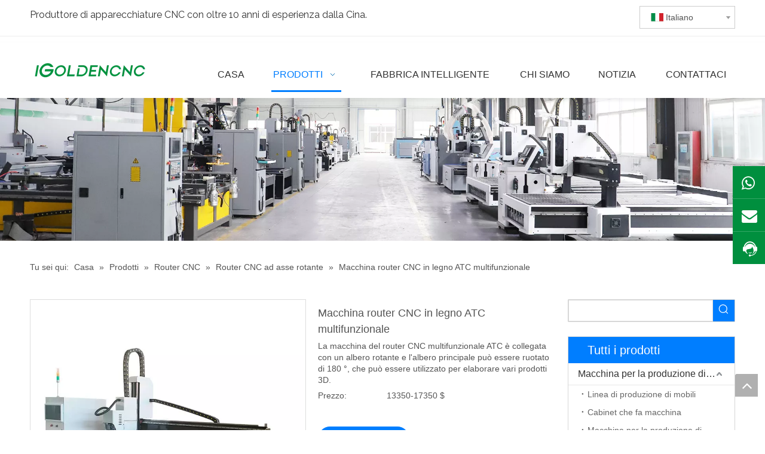

--- FILE ---
content_type: text/html;charset=utf-8
request_url: https://it.igoldencnc.com/Macchina-router-CNC-in-legno-ATC-multifunzionale-pd40284415.html
body_size: 61152
content:
<!DOCTYPE html> <html lang="it" prefix="og: http://ogp.me/ns#" style="height: auto;"> <head> <title>Macchina per router CNC in legno ATC multifunzionale, macchina per taglio e incisione in legno - igolden CNC</title> <meta name="keywords" content="Macchina per router CNC in legno multifunzionale, macchina da taglio a legna, macchina per incisioni in legno"/> <meta name="description" content="Macchina per router CNC Incisore della macchina del router CNC collegato con un albero rotante e l'albero principale può essere ruotato di 180 °, che può essere utilizzato per elaborare vari prodotti 3D."/> <link data-type="dns-prefetch" data-domain="jrrorwxhnjirlr5q.ldycdn.com" rel="dns-prefetch" href="//jrrorwxhnjirlr5q.ldycdn.com"> <link data-type="dns-prefetch" data-domain="imrorwxhnjirlr5o.ldycdn.com" rel="dns-prefetch" href="//imrorwxhnjirlr5o.ldycdn.com"> <link data-type="dns-prefetch" data-domain="rprorwxhnjirlr5o.ldycdn.com" rel="dns-prefetch" href="//rprorwxhnjirlr5o.ldycdn.com"> <link rel="amphtml" href="https://it.igoldencnc.com/amp/Macchina-router-CNC-in-legno-ATC-multifunzionale-pd40284415.html"/> <link rel="canonical" href="https://it.igoldencnc.com/Macchina-router-CNC-in-legno-ATC-multifunzionale-pd40284415.html"/> <link rel="alternate" hreflang="ar" href="https://sa.igoldencnc.com/%D8%A2%D9%84%D8%A9-%D8%A7%D9%84%D8%AA%D9%88%D8%AC%D9%8A%D9%87-CNC-%D9%85%D8%AD%D9%88%D8%B1-%D9%85%D8%AD%D9%88%D8%B1-%D9%85%D8%AA%D8%B9%D8%AF%D8%AF-%D8%A7%D9%84%D9%88%D8%B8%D8%A7%D8%A6%D9%81-%D9%85%D8%AA%D8%B9%D8%AF%D8%AF-%D8%A7%D9%84%D9%88%D8%B8%D8%A7%D8%A6%D9%81-pd46284415.html"/> <link rel="alternate" hreflang="ru" href="https://ru.igoldencnc.com/%D0%9C%D0%BD%D0%BE%D0%B3%D0%BE%D1%84%D1%83%D0%BD%D0%BA%D1%86%D0%B8%D0%BE%D0%BD%D0%B0%D0%BB%D1%8C%D0%BD%D0%B0%D1%8F-ATC-Wood-4-Axis-Martice-Machine-pd43284415.html"/> <link rel="alternate" hreflang="vi" href="https://vi.igoldencnc.com/M%C3%A1y-ph%C3%A1t-h%C3%A0nh-b%E1%BB%99-%C4%91%E1%BB%8Bnh-tuy%E1%BA%BFn-ATC-Wood-4-ATC-Wood-4-pd48184415.html"/> <link rel="alternate" hreflang="pt" href="https://pt.igoldencnc.com/M%C3%A1quina-de-roteador-CNC-multifuncional-de-madeira-ATC-4-pd41284415.html"/> <link rel="alternate" hreflang="ko" href="https://kr.igoldencnc.com/%EB%8B%A4%EA%B8%B0%EB%8A%A5-ATC-Wood-4-%EC%B6%95-CNC-%EB%9D%BC%EC%9A%B0%ED%84%B0-%EB%A8%B8%EC%8B%A0-pd49284415.html"/> <link rel="alternate" hreflang="en" href="https://www.igoldencnc.com/multifunctional-atc-cnc-router-machine.html"/> <link rel="alternate" hreflang="it" href="https://it.igoldencnc.com/Macchina-router-CNC-in-legno-ATC-multifunzionale-pd40284415.html"/> <link rel="alternate" hreflang="fr" href="https://fr.igoldencnc.com/Machine-%C3%A0-routeur-CNC-en-bois-ATC-multifonctionnel-%C3%A0-4-axes-pd45284415.html"/> <link rel="alternate" hreflang="es" href="https://es.igoldencnc.com/M%C3%A1quina-de-enrutador-CNC-de-madera-ATC-de-4-ejes-multifuncional-pd42284415.html"/> <link rel="alternate" hreflang="tr" href="https://tr.igoldencnc.com/%C3%87ok-Fonksiyonlu-ATC-Ah%C5%9Fap-4-Eksen-CNC-Y%C3%B6nlendirici-Makinesi-pd45184415.html"/> <meta http-equiv="X-UA-Compatible" content="IE=edge"/> <meta name="renderer" content="webkit"/> <meta http-equiv="Content-Type" content="text/html; charset=utf-8"/> <meta name="viewport" content="width=device-width, initial-scale=1, user-scalable=no"/> <link rel="icon" href="//imrorwxhnjirlr5o.ldycdn.com/cloud/ipBqpKinRilSonrnmiko/favicon.ico"> <link href="//imrorwxhnjirlr5o.ldycdn.com/cloud/kpBppKinRiiSmpopiqlmk/igoldencnc-router-machine.jpg" as="image" rel="preload"/> <link href="//imrorwxhnjirlr5o.ldycdn.com/cloud/kpBppKinRiiSipppjllqj/01-460-460.jpg" as="image" rel="preload"/> <link type="text/css" rel="stylesheet" href="//imrorwxhnjirlr5o.ldycdn.com/concat/rnikKBa8x1SRqinlimipppon9k/static/assets/widget/mobile_head/style08/style08.css,/static/assets/widget/mobile_head/css/headerStyles.css,/static/assets/widget/style/component/langBar/langBar.css,/static/assets/widget/style/component/follow/widget_setting_iconSize/iconSize24.css,/static/assets/style/bootstrap/cus.bootstrap.grid.system.css,/static/assets/style/bootstrap/cus.bootstrap.grid.system.split.css,/static/assets/widget/style/component/graphic/graphic.css,/static/assets/widget/script/plugins/picture/animate.css,/static/assets/widget/style/component/pictureNew/widget_setting_description/picture.description.css,/static/assets/widget/style/component/pictureNew/public/public.css,/static/assets/widget/style/component/layerslider/layerslider.css,/static/assets/widget/script/plugins/layerslider/css/layerslider.css"/> <link type="text/css" rel="stylesheet" href="//rprorwxhnjirlr5o.ldycdn.com/concat/ymikKB5219RaiSoqrqmmplnrjrl/static/assets/widget/style/component/langBar/langBar.css,/static/assets/widget/script/plugins/smartmenu/css/navigation.css,/static/assets/widget/style/component/position/position.css,/static/assets/widget/style/component/proddetail/public/public.css,/static/assets/widget/style/component/proddetail/public/comment.css,/static/assets/widget/style/component/proddetail/label/label.css,/static/assets/widget/style/component/orderList/public/public.css,/static/assets/widget/script/plugins/videojs/video-js.min.css,/static/assets/widget/script/plugins/select2/select2.css,/static/assets/widget/style/component/tiptap_richText/tiptap_richText.css,/static/assets/widget/script/plugins/easyzoom/css/easyzoom.css,/static/assets/widget/script/plugins/gallery/colorbox/colorbox.css,/static/assets/widget/script/plugins/owlcarousel/masterslider.css,/static/assets/widget/script/plugins/owlcarousel/style.css"/> <link type="text/css" rel="stylesheet" href="//jrrorwxhnjirlr5q.ldycdn.com/concat/vpijKBh9bwRsiSoqrqmmplnrjrl/static/assets/widget/script/plugins/owlcarousel/ms-showcase2.css,/static/assets/widget/script/plugins/owlcarousel/owl.carousel.css,/static/assets/widget/style/component/proddetail/widget_style/style_2.css,/static/assets/widget/script/plugins/owlcarousel/owl.theme.css,/static/assets/widget/script/plugins/Magnifier/css/photoswipe.css,/static/assets/widget/script/plugins/Magnifier/css/default-skin.css,/static/assets/widget/style/component/shoppingcartStatus/shoppingcartStatus.css,/static/assets/widget/script/plugins/slick/slick.css,/static/assets/widget/style/component/prodlistAsync/widget_style/style_11.css"/> <style>@media(min-width:990px){[data-type="rows"][data-level="rows"]{display:flex}}</style> <link href="//imrorwxhnjirlr5o.ldycdn.com/theme/knjqKBnpiiSRpkinRijSrnriRljSijSRrjpimrqrnimlqnr/style/style.css" type="text/css" rel="stylesheet" data-theme="true" data-static="false"/> <style guid='u_0d4a22517a4c40bf901e39a93467982d' emptyRender='true' placeholder='true' type='text/css'></style> <link href="//rprorwxhnjirlr5o.ldycdn.com/site-res/klkpKBnpiiSRnjirlrSRoimjlllkSRoiimnjloSRrjnjlrmjqikirlSRqinlimrprjrrRrrSk.css?1745918188560" rel="stylesheet" data-extStyle="true" type="text/css" data-extAttr="20250429171340"/> <style data-type="unAboveTheFoldHeight">#outerContainer_1535436416544{height:60px;overflow:hidden}#outerContainer_1535352971576{height:298px;overflow:hidden}#outerContainer_1535359761368{height:188px;overflow:hidden}</style> <style guid='97056aeb-b3a2-419b-9bd4-896756e36a3a' pm_pageStaticHack='' jumpName='head' pm_styles='head' type='text/css'>.sitewidget-langBar-20200918144212 .sitewidget-bd .front-icon-box.icon-style i{font-size:16px;color:#333 !important}.sitewidget-langBar-20200918144212 .sitewidget-bd .style21 #lsKqDBuiJaCZ-lang-drop-arrow{color:#333 !important}.sitewidget-langBar-20200918144212 .sitewidget-bd .style21 .lang-menu .lang-item a{color:#333 !important}.sitewidget-langBar-20200918144212 .sitewidget-bd .icon-style-i{font-size:16px;color:#333 !important}.sitewidget-langBar-20200918144212 .sitewidget-bd .lang-bar.style18.lang-style .lang-dropdown .block-iconbaseline-down{color:#333 !important}.sitewidget-langBar-20200918144212 .sitewidget-bd .lang-bar.style18.lang-style .lang-dropdown .lang-selected{color:#333 !important}.sitewidget-langBar-20200918144212 .sitewidget-bd .lang-bar.style18.lang-style .lang-dropdown .lang-menu a{color:#333 !important}.sitewidget-langBar-20200918144212 .sitewidget-bd .lang-bar.style18.lang-style .lang-dropdown .lang-menu{border-color:#333 !important}.sitewidget-langBar-20200918144212 .sitewidget-bd .lang-bar.style21.lang-style .lang-dropdown .lang-menu .menu-close-btn i{background:#333 !important}.sitewidget-langBar-20200918144212 .sitewidget-bd .front-icon-box i{font-size:20px;color:#333 !important}.sitewidget-langBar-20200918144212 .sitewidget-bd .front-icon-box.icon-style i{font-size:20px;color:#333 !important}.sitewidget-langBar-20200918144212 .sitewidget-bd .front-icon-box i:hover{color:#333 !important}.sitewidget-langBar-20200918144212 .sitewidget-bd .lang-bar .lang-dropdown .lang-selected{display:flex;justify-content:flex-start;align-items:center}.sitewidget-langBar-20200918144212 .sitewidget-bd .lang-bar .lang-dropdown .lang-selected .front-icon-box{display:flex;align-items:center;justify-content:center}.sitewidget-prodDetail-20141127140104 .proddetail-wrap .video-js video{height:100% !important}.sitewidget-prodDetail-20141127140104 .prodetail-slider .prod-pic-item .prodetail-slider-btn{color:black}.sitewidget-prodDetail-20141127140104 .ms-skin-default .ms-nav-next,.sitewidget-prodDetail-20141127140104 .ms-skin-default .ms-nav-prev{color:black}.sitewidget-prodDetail-20141127140104 .pro-this-prodBrief table{max-width:100%}.sitewidget-prodDetail-20141127140104 .this-description-table .pro-detail-inquirewrap.prodd-btn-otl-colorful-radius a.pro-detail-inquirebtn,.sitewidget-prodDetail-20141127140104 .this-description-table .pro-detail-inquirewrap.prodd-btn-otl-colorful-radius a.pro-detail-orderbtn{border:1px solid #007eff;background-color:#007eff;color:#fff}.sitewidget-prodDetail-20141127140104 .this-description-table .pro-detail-inquirewrap.prodd-btn-otl-colorful-radius a.pro-detail-inquirebtn:hover,.sitewidget-prodDetail-20141127140104 .this-description-table .pro-detail-inquirewrap.prodd-btn-otl-colorful-radius a.pro-detail-orderbtn:hover{box-shadow:0 0 8px #007eff}.sitewidget-prodDetail-20141127140104 .this-description-table .pro-detail-inquirewrap.prodd-btn-otl-colorful-radius a.pro-detail-basket,.sitewidget-prodDetail-20141127140104 .this-description-table .pro-detail-inquirewrap.prodd-btn-otl-colorful-radius a.pro-detail-cart{background-color:#007eff;color:#fff}.sitewidget-prodDetail-20141127140104 .this-description-table .pro-detail-inquirewrap.prodd-btn-otl-colorful-radius a.pro-detail-basket:hover,.sitewidget-prodDetail-20141127140104 .this-description-table .pro-detail-inquirewrap.prodd-btn-otl-colorful-radius a.pro-detail-cart:hover{box-shadow:0 0 8px #007eff}.sitewidget-prodDetail-20141127140104 .prodd-btn-otl-colorful-radius .pdfDownLoad{border:1px solid #007eff;background-color:#007eff;color:#fff}.sitewidget-prodDetail-20141127140104 .prodd-btn-otl-colorful-radius .pdfDownLoad:hover{box-shadow:0 0 8px #007eff}.sitewidget-prodDetail-20141127140104 #orderModel{display:inline-block}.sitewidget-prodDetail-20141127140104 #paypalBtn #paypal-button-container{padding:0}.sitewidget-prodDetail-20141127140104 #paypalBtn #paypal-button-container .paypal-buttons>iframe.component-frame{z-index:1}.sitewidget-prodDetail-20141127140104 .switch3D{bottom:calc(24px + 114px)}@media(max-width:500px){.sitewidget-prodDetail-20141127140104 .switch3D{bottom:calc(24px + 28px)}}.new-threed-box{position:fixed;top:50%;left:50%;transform:translate(-50%,-50%);box-shadow:0 0 20px 0 rgba(0,0,0,0.2);z-index:10000000000000;line-height:1;border-radius:10px}.new-threed-box iframe{width:950px;height:720px;max-width:100vw;max-height:100vh;border-radius:10px;border:0}.new-threed-box iframe .only_full_width{display:block !important}.new-threed-box .close{position:absolute;right:11px;top:12px;width:18px;height:18px;cursor:pointer}@media(max-width:800px){.new-threed-box iframe{width:100vw;height:100vh;border-radius:0}.new-threed-box{border-radius:0}}.sitewidget-prodDetail-20141127140104 .sitewidget-bd .tinymce-render-box *{all:revert-layer}.sitewidget-prodDetail-20141127140104 .sitewidget-bd .tinymce-render-box img{vertical-align:middle;max-width:100%}.sitewidget-prodDetail-20141127140104 .sitewidget-bd .tinymce-render-box iframe{max-width:100%}.sitewidget-prodDetail-20141127140104 .sitewidget-bd .tinymce-render-box table{border-collapse:collapse}.sitewidget-prodDetail-20141127140104 .sitewidget-bd .tinymce-render-box *{margin:0}.sitewidget-prodDetail-20141127140104 .sitewidget-bd .tinymce-render-box table:not([cellpadding]) td,.sitewidget-prodDetail-20141127140104 .sitewidget-bd .tinymce-render-box table:not([cellpadding]) th{padding:.4rem}.sitewidget-prodDetail-20141127140104 .sitewidget-bd .tinymce-render-box table[border]:not([border="0"]):not([style*=border-width]) td,.sitewidget-prodDetail-20141127140104 .sitewidget-bd .tinymce-render-box table[border]:not([border="0"]):not([style*=border-width]) th{border-width:1px}.sitewidget-prodDetail-20141127140104 .sitewidget-bd .tinymce-render-box table[border]:not([border="0"]):not([style*=border-style]) td,.sitewidget-prodDetail-20141127140104 .sitewidget-bd .tinymce-render-box table[border]:not([border="0"]):not([style*=border-style]) th{border-style:solid}.sitewidget-prodDetail-20141127140104 .sitewidget-bd .tinymce-render-box table[border]:not([border="0"]):not([style*=border-color]) td,.sitewidget-prodDetail-20141127140104 .sitewidget-bd .tinymce-render-box table[border]:not([border="0"]):not([style*=border-color]) th{border-color:#ccc}.sitewidget-prodDetail-20141127140104 .prod_member_desc{position:relative}.sitewidget-prodDetail-20141127140104 .prod_member_desc .prod_member_desc_pop{display:none;position:absolute;border:1px solid #ccc;background:#fff;width:300px;border-radius:6px;padding:5px 8px;left:0;z-index:1000}.sitewidget-prodDetail-20141127140104 .prod_member_desc .prod_member_desc_icon{margin:0 1px;width:12px;height:12px;cursor:pointer;transform:translateY(-4px)}.sitewidget-form-20210628143413 #formsubmit{pointer-events:none}.sitewidget-form-20210628143413 #formsubmit.releaseClick{pointer-events:unset}.sitewidget-form-20210628143413 .form-horizontal input,.sitewidget-form-20210628143413 .form-horizontal span:not(.select2-selection--single),.sitewidget-form-20210628143413 .form-horizontal label,.sitewidget-form-20210628143413 .form-horizontal .form-builder button{height:24px !important;line-height:24px !important}.sitewidget-form-20210628143413 .uploadBtn{padding:4px 15px !important;height:24px !important;line-height:24px !important}.sitewidget-form-20210628143413 select,.sitewidget-form-20210628143413 input[type="text"],.sitewidget-form-20210628143413 input[type="password"],.sitewidget-form-20210628143413 input[type="datetime"],.sitewidget-form-20210628143413 input[type="datetime-local"],.sitewidget-form-20210628143413 input[type="date"],.sitewidget-form-20210628143413 input[type="month"],.sitewidget-form-20210628143413 input[type="time"],.sitewidget-form-20210628143413 input[type="week"],.sitewidget-form-20210628143413 input[type="number"],.sitewidget-form-20210628143413 input[type="email"],.sitewidget-form-20210628143413 input[type="url"],.sitewidget-form-20210628143413 input[type="search"],.sitewidget-form-20210628143413 input[type="tel"],.sitewidget-form-20210628143413 input[type="color"],.sitewidget-form-20210628143413 .uneditable-input{height:24px !important}.sitewidget-form-20210628143413.sitewidget-inquire .control-group .controls .select2-container .select2-selection--single .select2-selection__rendered{height:24px !important;line-height:24px !important}.sitewidget-form-20210628143413 textarea.cus-message-input{min-height:24px !important}.sitewidget-form-20210628143413 .add-on,.sitewidget-form-20210628143413 .add-on{height:24px !important;line-height:24px !important}.sitewidget-form-20210628143413 .input-valid-bg{background:#ffece8 !important;outline:0}.sitewidget-form-20210628143413 .input-valid-bg:focus{background:#fff !important;border:1px solid #f53f3f !important}.sitewidget-form-20210628143413 #formsubmit{border:1px solid #007eff;border-radius:0;background:#007eff;color:#fff;font-size:14px;width:140px;height:46px}.sitewidget-form-20210628143413 #formsubmit:hover{border:1px solid #007eff;border-radius:0;background:#007eff;color:#fff;font-size:14px}.sitewidget-form-20210628143413 #formreset{width:140px;font-size:14px;height:46px}.sitewidget-form-20210628143413 #formreset:hover{font-size:14px}.sitewidget-form-20210628143413 .submitGroup .controls{text-align:left}.sitewidget-form-20210628143413 .multiple-parent input[type='checkbox']+label:before{content:"";display:inline-block;width:12px;height:12px;border:1px solid #888;border-radius:3px;margin-right:6px;margin-left:6px;transition-duration:.2s}.sitewidget-form-20210628143413 .multiple-parent input[type='checkbox']:checked+label:before{width:50%;border-color:#888;border-left-color:transparent;border-top-color:transparent;-webkit-transform:rotate(45deg) translate(1px,-4px);transform:rotate(45deg) translate(1px,-4px);margin-right:12px;width:6px}.sitewidget-form-20210628143413 .multiple-parent input[type="checkbox"]{display:none}.sitewidget-form-20210628143413 .multiple-parent{display:none;width:100%}.sitewidget-form-20210628143413 .multiple-parent ul{list-style:none;width:100%;text-align:left;border-radius:4px;padding:10px 5px;box-sizing:border-box;height:auto;overflow-x:hidden;overflow-y:scroll;box-shadow:0 4px 5px 0 rgb(0 0 0 / 14%),0 1px 10px 0 rgb(0 0 0 / 12%),0 2px 4px -1px rgb(0 0 0 / 30%);background-color:#fff;margin:2px 0 0 0;border:1px solid #ccc;box-shadow:1px 1px 2px rgb(0 0 0 / 10%) inset}.sitewidget-form-20210628143413 .multiple-parent ul::-webkit-scrollbar{width:2px;height:4px}.sitewidget-form-20210628143413 .multiple-parent ul::-webkit-scrollbar-thumb{border-radius:5px;-webkit-box-shadow:inset 0 0 5px rgba(0,0,0,0.2);background:#4e9e97}.sitewidget-form-20210628143413 .multiple-parent ul::-webkit-scrollbar-track{-webkit-box-shadow:inset 0 0 5px rgba(0,0,0,0.2);border-radius:0;background:rgba(202,202,202,0.23)}.sitewidget-form-20210628143413 .multiple-select{width:100%;height:auto;min-height:40px;line-height:40px;border-radius:4px;padding-right:10px;padding-left:10px;box-sizing:border-box;overflow:hidden;background-size:auto 80%;border:1px solid #ccc;box-shadow:1px 1px 2px rgb(0 0 0 / 10%) inset;background-color:#fff;position:relative}.sitewidget-form-20210628143413 .multiple-select:after{content:'';position:absolute;top:50%;right:6px;width:0;height:0;border:8px solid transparent;border-top-color:#888;transform:translateY(calc(-50% + 4px));cursor:pointer}.sitewidget-form-20210628143413 .multiple-select span{line-height:28px;color:#666}.sitewidget-form-20210628143413 .multiple-parent label{color:#333;display:inline-flex;align-items:center;height:30px;line-height:22px;padding:0}.sitewidget-form-20210628143413 .select-content{display:inline-block;border-radius:4px;line-height:23px;margin:2px 2px 0 2px;padding:0 3px;border:1px solid #888;height:auto}.sitewidget-form-20210628143413 .select-delete{cursor:pointer}.sitewidget-form-20210628143413 select[multiple]{display:none}.sitewidget-relatedProducts-20210425105134 .sitewidget-relatedProducts-container .InquireAndBasket,.sitewidget-relatedProducts-20210425105134 .sitewidget-relatedProducts-container .prodlist-pro-inquir,.sitewidget-relatedProducts-20210425105134 .sitewidget-relatedProducts-container .default-addbasket,.sitewidget-relatedProducts-20210425105134 .sitewidget-relatedProducts-container .prodlist-parameter-btns .default-button{color:;background-color:}.sitewidget-relatedProducts-20210425105134 .sitewidget-relatedProducts-container .InquireAndBasket i,.sitewidget-relatedProducts-20210425105134 .sitewidget-relatedProducts-container .prodlist-pro-inquir i,.sitewidget-relatedProducts-20210425105134 .sitewidget-relatedProducts-container.InquireAndBasket span,.sitewidget-relatedProducts-20210425105134 .sitewidget-relatedProducts-container .prodlist-pro-inquir span .sitewidget-relatedProducts-20210425105134 .prodlist-parameter-btns .default-button{color:}.sitewidget-relatedProducts-20210425105134 .sitewidget-relatedProducts-container .related-prod-video{display:block;position:relative;z-index:1}.sitewidget-relatedProducts-20210425105134 .sitewidget-relatedProducts-container .related-prod-video .related-prod-video-play-icon{background:rgba(0,0,0,0.50);border-radius:14px;color:#fff;padding:0 10px;left:10px;bottom:20px;cursor:pointer;font-size:12px;position:absolute;z-index:10}.sitewidget-relatedProducts .sitewidget-relatedProducts-hasBtns{padding:0 35px}.sitewidget-prodCategory-20210531154337.category-default-simple .sitewidget-bd>ul>li>a{font-size:16px;line-height:36px;color:#333}.sitewidget-prodCategory-20210531154337.category-default-simple .sitewidget-bd>ul>li>span{top:6px}.sitewidget-prodCategory-20210531154337.category-default-gray .sitewidget-bd>ul>li>span{right:16px}.sitewidget-prodCategory-20210531154337.category-default-simple .sitewidget-bd>ul>li>a:hover{color:#007eff}.sitewidget-prodCategory-20210531154337.category-default-simple i.list-mid-dot{top:15px;background:#333}.sitewidget-prodCategory-20210531154337.category-default-simple .sitewidget-bd>ul>li>a:hover+i.list-mid-dot{background:#007eff}.sitewidget-prodCategory-20210531154337.category-default-simple .sitewidget-bd li.on>a{color:#007eff !important}.sitewidget-prodCategory-20210531154337.category-default-simple .sitewidget-bd>ul>li.on>a+i.list-mid-dot{background:#007eff}</style><link rel='preload' as='style' onload='this.onload=null;this.rel="stylesheet"' href='https://fonts.googleapis.com/css?family=Raleway:400&display=swap' data-type='1' type='text/css' media='all'/> <script type="text/javascript" src="//jrrorwxhnjirlr5q.ldycdn.com/static/t-oiBpBKwKnkzwsp7n/assets/script/jquery-1.11.0.concat.js"></script> <script async src="//ld-analytics.ldycdn.com/ipBmnKirlrSRRrQSiRSRrorljq/ltm-web.js?v=1745918020000"></script><script type="text/x-delay-ids" data-type="delayIds" data-device="pc" data-xtype="0" data-delayIds='["irfBsqPYiJCt","lmABYqkNEFDj","qepVYquNDosj","cEKViLPYMAOZ","soUqDVaiYzuj","ropLYgasNztE","lRAqYgasinBt","lsKqDBuiJaCZ","cUpqDBasCSAE","obfLYBFNsykO","egfVsLPEUukj"]'></script> <script>onloadHack(function(){setTimeout(()=>{var script=document.createElement("script");script.src="https://www.googletagmanager.com/gtag/js?id\x3dG-5BZMSJ398C";document.head.appendChild(script);script.onload=function(){window.dataLayer=window.dataLayer||[];function gtag(){dataLayer.push(arguments)}gtag("js",new Date);gtag("config","G-5BZMSJ398C")}},6060)});</script> <script>(function(w,d,s,l,i){w[l]=w[l]||[];w[l].push({"gtm.start":(new Date).getTime(),event:"gtm.js"});var f=d.getElementsByTagName(s)[0],j=d.createElement(s),dl=l!="dataLayer"?"\x26l\x3d"+l:"";j.async=true;j.src="https://www.googletagmanager.com/gtm.js?id\x3d"+i+dl;setTimeout(function(){f.parentNode.insertBefore(j,f)},6E3)})(window,document,"script","dataLayer","GTM-N3R2KKR");</script> <script guid='791c03bd-efbd-4cdc-8afd-720edc356f1f' pm_pageStaticHack='true' jumpName='head' pm_scripts='head' type='text/javascript'>try{(function(window,undefined){var phoenixSite=window.phoenixSite||(window.phoenixSite={});phoenixSite.lanEdition="IT_IT";var page=phoenixSite.page||(phoenixSite.page={});page.cdnUrl="//imrorwxhnjirlr5o.ldycdn.com";page.siteUrl="https://it.igoldencnc.com";page.lanEdition=phoenixSite.lanEdition;page._menu_prefix="";page._menu_trans_flag="";page._captcha_domain_prefix="captcha.c";page._pId="qyfAgQrzEOYt";phoenixSite._sViewMode="true";phoenixSite._templateSupport="true";phoenixSite._singlePublish="false"})(this)}catch(e){try{console&&
console.log&&console.log(e)}catch(e){}};</script> <!--[if lt IE 9]><style guid='u_e448fe7ea35b4089b7f543be3d0857c8' type='text/css'>.col-md-1,.col-md-2,.col-md-3,.col-md-4,.col-md-5,.col-md-6,.col-md-7,.col-md-8,.col-md-9,.col-md-10,.col-md-11,.col-md-12{float:left}.col-md-12{width:100%}.col-md-11{width:91.66666666666666%}.col-md-10{width:83.33333333333334%}.col-md-9{width:75%}.col-md-8{width:66.66666666666666%}.col-md-7{width:58.333333333333336%}.col-md-6{width:50%}.col-md-5{width:41.66666666666667%}.col-md-4{width:33.33333333333333%;*width:33.2%}.col-md-3{width:25%}.col-md-2{width:16.666666666666664%}.col-md-1{width:8.333333333333332%}</style> <script src="//rprorwxhnjirlr5o.ldycdn.com/static/assets/script/plugins/bootstrap/respond.src.js?_=1745918188560"></script> <link href="//jrrorwxhnjirlr5q.ldycdn.com/respond-proxy.html" id="respond-proxy" rel="respond-proxy"/> <link href="/assets/respond/respond.proxy.gif" id="respond-redirect" rel="respond-redirect"/> <script src="/assets/respond/respond.proxy.js?_=1745918188560"></script><![endif]--> <meta name="google-site-verification" content="ZqCQQGCB_0F4ZTphhp4MeAwZAwklr5TdoVYDlWeEKWU"/> <script id='u_d6e7593c0e8e413cb1d85edebcbb132a' guid='u_d6e7593c0e8e413cb1d85edebcbb132a' pm_script='init_top' type='text/javascript'>try{(function(window,undefined){var datalazyloadDefaultOptions=window.datalazyloadDefaultOptions||(window.datalazyloadDefaultOptions={});datalazyloadDefaultOptions["version"]="2.0.1";datalazyloadDefaultOptions["isMobileViewer"]="false";datalazyloadDefaultOptions["hasCLSOptimizeAuth"]="false";datalazyloadDefaultOptions["_version"]="2.0.0";datalazyloadDefaultOptions["isPcOptViewer"]="true"})(this)}catch(e){try{console&&console.log&&console.log(e)}catch(e){}};</script> <script id='u_4bf2db45e3d74782aa97afec95f0b514' guid='u_4bf2db45e3d74782aa97afec95f0b514' type='text/javascript'>try{var thisUrl=location.host;var referUrl=document.referrer;if(referUrl.indexOf(thisUrl)==-1)localStorage.setItem("landedPage",document.URL)}catch(e){try{console&&console.log&&console.log(e)}catch(e){}};</script> </head> <body class=" frontend-body-canvas "> <noscript><iframe src="https://www.googletagmanager.com/ns.html?id=GTM-N3R2KKR" height="0" width="0" style="display:none;visibility:hidden"></iframe></noscript> <div id='backstage-headArea' headFlag='1' class='hideForMobile'><div class="outerContainer" data-mobileBg="true" id="outerContainer_1538214227482" data-type="outerContainer" data-level="rows"><div class="container" data-type="container" data-level="rows" cnttype="backstage-container-mark"><div class="row" data-type="rows" data-level="rows" data-attr-xs="null" data-attr-sm="null"><div class="col-md-7" id="column_1622171703352" data-type="columns" data-level="columns"><div id="location_1622171703353" data-type="locations" data-level="rows"><div class="backstage-stwidgets-settingwrap " id="component_lRAqYgasinBt" data-scope="0" data-settingId="lRAqYgasinBt" data-relationCommonId="qyfAgQrzEOYt" data-classAttr="sitewidget-text-20180929174350"> <div class="sitewidget-text sitewidget-text-20180929174350 sitewidget-olul-liststyle"> <div class=" sitewidget-bd "> Produttore di apparecchiature CNC con oltre 10 anni di esperienza dalla Cina. </div> </div> <script type="text/x-delay-script" data-id="lRAqYgasinBt" data-jsLazyloadType="1" data-alias="text" data-jsLazyload='true' data-type="component" data-jsDepand='["//imrorwxhnjirlr5o.ldycdn.com/static/t-iiBpBKzKqwjngw7l/assets/widget/script/compsettings/comp.text.settings.js"]' data-jsThreshold='5' data-cssDepand='' data-cssThreshold='5'>(function(window,$,undefined){})(window,$);</script><script id='u_cd5fc05929e4429b97b6ea5a5f806a80' guid='u_cd5fc05929e4429b97b6ea5a5f806a80' type='text/javascript'>try{$(function(){$(".sitewidget-text-20180929174350 .sitewidget-bd a").each(function(){if($(this).attr("href"))if($(this).attr("href").indexOf("#")!=-1){console.log("anchor-link",$(this));$(this).attr("anchor-link","true")}})})}catch(e){try{console&&console.log&&console.log(e)}catch(e){}};</script> </div> </div></div><div class="col-md-5" id="column_1605668231850" data-type="columns" data-level="columns"><div id="location_1605668231851" data-type="locations" data-level="rows"><div class="backstage-stwidgets-settingwrap" scope="0" settingId="lsKqDBuiJaCZ" id="component_lsKqDBuiJaCZ" relationCommonId="qyfAgQrzEOYt" classAttr="sitewidget-langBar-20200918144212"> <div class="sitewidget-langBar sitewidget-langBar-20200918144212"> <div class="sitewidget-bd"> <div class="lang-bar lang-bar-right "> <div class="front-icon-box " id="lsKqDBuiJaCZ-lang-front-icon"><div class="lang-dropdown-front-icon"></div> </div> <div class="lang-dropdown withFrontIcon"> <div class="lang-selected"><img src='//rprorwxhnjirlr5o.ldycdn.com/static/assets/widget/images/langBar/9.jpg' alt="Italiano" class='lang-icon'/>Italiano</div> <div class="lang-arrow" id="lsKqDBuiJaCZ-lang-drop-arrow"></div> <ul class="lang-menu" id="lsKqDBuiJaCZ-lang-drop-menu" style="margin-top: 0"> <li class="lang-item" title="English" data-lanCode="0" data-default="0"><a target="_blank" href='https://www.igoldencnc.com/multifunctional-atc-cnc-router-machine.html' target="_blank"><div class="front-img"><div class="lang-sprites-slide sprites sprites-0"></div></div>English</a></li> <li class="lang-item" title="العربية" data-lanCode="3" data-default="0"><a target="_blank" href='https://sa.igoldencnc.com/%D8%A2%D9%84%D8%A9-%D8%A7%D9%84%D8%AA%D9%88%D8%AC%D9%8A%D9%87-CNC-%D9%85%D8%AD%D9%88%D8%B1-%D9%85%D8%AD%D9%88%D8%B1-%D9%85%D8%AA%D8%B9%D8%AF%D8%AF-%D8%A7%D9%84%D9%88%D8%B8%D8%A7%D8%A6%D9%81-%D9%85%D8%AA%D8%B9%D8%AF%D8%AF-%D8%A7%D9%84%D9%88%D8%B8%D8%A7%D8%A6%D9%81-pd46284415.html' target="_blank"><div class="front-img"><div class="lang-sprites-slide sprites sprites-3"></div></div>العربية</a></li> <li class="lang-item" title="Français" data-lanCode="4" data-default="0"><a target="_blank" href='https://fr.igoldencnc.com/Machine-%C3%A0-routeur-CNC-en-bois-ATC-multifonctionnel-%C3%A0-4-axes-pd45284415.html' target="_blank"><div class="front-img"><div class="lang-sprites-slide sprites sprites-4"></div></div>Français</a></li> <li class="lang-item" title="Pусский" data-lanCode="5" data-default="0"><a target="_blank" href='https://ru.igoldencnc.com/%D0%9C%D0%BD%D0%BE%D0%B3%D0%BE%D1%84%D1%83%D0%BD%D0%BA%D1%86%D0%B8%D0%BE%D0%BD%D0%B0%D0%BB%D1%8C%D0%BD%D0%B0%D1%8F-ATC-Wood-4-Axis-Martice-Machine-pd43284415.html' target="_blank"><div class="front-img"><div class="lang-sprites-slide sprites sprites-5"></div></div>Pусский</a></li> <li class="lang-item" title="Español" data-lanCode="6" data-default="0"><a target="_blank" href='https://es.igoldencnc.com/M%C3%A1quina-de-enrutador-CNC-de-madera-ATC-de-4-ejes-multifuncional-pd42284415.html' target="_blank"><div class="front-img"><div class="lang-sprites-slide sprites sprites-6"></div></div>Español</a></li> <li class="lang-item" title="Português" data-lanCode="7" data-default="0"><a target="_blank" href='https://pt.igoldencnc.com/M%C3%A1quina-de-roteador-CNC-multifuncional-de-madeira-ATC-4-pd41284415.html' target="_blank"><div class="front-img"><div class="lang-sprites-slide sprites sprites-7"></div></div>Português</a></li> <li class="lang-item" title="한국어" data-lanCode="11" data-default="0"><a target="_blank" href='https://kr.igoldencnc.com/%EB%8B%A4%EA%B8%B0%EB%8A%A5-ATC-Wood-4-%EC%B6%95-CNC-%EB%9D%BC%EC%9A%B0%ED%84%B0-%EB%A8%B8%EC%8B%A0-pd49284415.html' target="_blank"><div class="front-img"><div class="lang-sprites-slide sprites sprites-11"></div></div>한국어</a></li> <li class="lang-item" title="Tiếng Việt" data-lanCode="13" data-default="0"><a target="_blank" href='https://vi.igoldencnc.com/M%C3%A1y-ph%C3%A1t-h%C3%A0nh-b%E1%BB%99-%C4%91%E1%BB%8Bnh-tuy%E1%BA%BFn-ATC-Wood-4-ATC-Wood-4-pd48184415.html' target="_blank"><div class="front-img"><div class="lang-sprites-slide sprites sprites-13"></div></div>Tiếng Việt</a></li> <li class="lang-item" title="Türk dili" data-lanCode="16" data-default="0"><a target="_blank" href='https://tr.igoldencnc.com/%C3%87ok-Fonksiyonlu-ATC-Ah%C5%9Fap-4-Eksen-CNC-Y%C3%B6nlendirici-Makinesi-pd45184415.html' target="_blank"><div class="front-img"><div class="lang-sprites-slide sprites sprites-16"></div></div>Türk dili</a></li> </ul> </div> </div> </div> </div> <style>.sitewidget-langBar .lang-bar.style17 .lang-dropdown .lang-menu{display:none}</style> <script id='u_7079d625342f42c4b60bc5cf7eb80922' guid='u_7079d625342f42c4b60bc5cf7eb80922' type='text/javascript'>try{function sortableli(el,data,value){var newArr=[];if(value=="0"||value=="1"||value=="2"||value=="3"||value=="4"||value=="5"||value=="6"||value=="7"||value=="8"||value=="12"||value=="14"){for(var i=0;i<data.length;i++)el.find(".lang-cont").each(function(){if(data[i].isDefault=="0"){if($(this).attr("data-default")=="0")if($(this).attr("data-lancode")==data[i].islanCode){var cloneSpan=$(this).clone(true);newArr.push(cloneSpan)}}else if($(this).attr("data-default")=="1")if($(this).attr("data-lancode")==
data[i].islanCode){var cloneSpan=$(this).clone(true);newArr.push(cloneSpan)}});if(value=="0"||value=="6"||value=="3")var langDivMid=' \x3cspan class\x3d"lang-div-mid"\x3e|\x3c/span\x3e ';else if(value=="1"||value=="4"||value=="7"||value=="14")var langDivMid=' \x3cspan class\x3d"lang-div-mid"\x3e\x3c/span\x3e ';else if(value=="2"||value=="12"||value=="5"||value=="8")var langDivMid=' \x3cspan class\x3d"lang-div-mid"\x3e/\x3c/span\x3e ';else var langDivMid=' \x3cspan class\x3d"lang-div-mid"\x3e|\x3c/span\x3e ';
if(newArr.length>=0){el.find("span").remove();for(var i=0;i<newArr.length;i++){el.append(newArr[i]);if(i==newArr.length-1);else el.append(langDivMid)}}}else{for(var i=0;i<data.length;i++)el.find(".lang-item").each(function(){if(data[i].isDefault=="0"){if($(this).attr("data-default")=="0")if($(this).attr("data-lancode")==data[i].islanCode){var cloneSpan=$(this).clone(true);newArr.push(cloneSpan)}}else if($(this).attr("data-default")=="1")if($(this).attr("data-lancode")==data[i].islanCode){var cloneSpan=
$(this).clone(true);newArr.push(cloneSpan)}});if(newArr.length>=0){el.find(".lang-item").remove();for(var i=0;i<newArr.length;i++)if(value=="13")el.find(".langBar-easystyle-sub").append(newArr[i]);else el.find(".lang-menu").append(newArr[i])}}}$(function(){var dom=$(".sitewidget-langBar-20200918144212 .sitewidget-bd .lang-bar");var sortArr=[{"id":0,"islanCode":"0","isDefault":"0"},{"id":1,"islanCode":"3","isDefault":"0"},{"id":2,"islanCode":"4","isDefault":"0"},{"id":3,"islanCode":"5","isDefault":"0"},
{"id":4,"islanCode":"6","isDefault":"0"},{"id":5,"islanCode":"7","isDefault":"0"},{"id":6,"islanCode":"9","isDefault":"0"},{"id":7,"islanCode":"11","isDefault":"0"},{"id":8,"islanCode":"13","isDefault":"0"},{"id":9,"islanCode":"16","isDefault":"0"}];if(sortArr!=""&&sortArr!=undefined)sortableli(dom,sortArr,11);var iconEl=$(".sitewidget-langBar-20200918144212 .lang-bar .front-icon-box");if(iconEl.length>0)$(".sitewidget-langBar-20200918144212 .lang-bar .lang-dropdown .lang-selected").prepend(iconEl)})}catch(e){try{console&&
console.log&&console.log(e)}catch(e){}};</script> <script type="text/x-delay-script" data-id="lsKqDBuiJaCZ" data-jsLazyloadType="1" data-alias="langBar" data-jsLazyload='true' data-type="component" data-jsDepand='["//jrrorwxhnjirlr5q.ldycdn.com/static/t-rrBqBKqKlnzlzr7n/assets/widget/script/compsettings/comp.langBar.settings.js"]' data-jsThreshold='5' data-cssDepand='' data-cssThreshold='5'>(function(window,$,undefined){try{$(function(){if(!phoenixSite.phoenixCompSettings||!phoenixSite.phoenixCompSettings.langBar)$.getScript("//imrorwxhnjirlr5o.ldycdn.com/static/assets/widget/script/compsettings/comp.langBar.settings.js?_\x3d1767099480502",function(){phoenixSite.phoenixCompSettings.langBar.langBarSublist("lsKqDBuiJaCZ","11",".sitewidget-langBar-20200918144212")});else phoenixSite.phoenixCompSettings.langBar.langBarSublist("lsKqDBuiJaCZ","11",".sitewidget-langBar-20200918144212")})}catch(e){try{console&&
console.log&&console.log(e)}catch(e){}}})(window,$);</script></div> </div></div></div></div></div><div class="outerContainer" data-mobileBg="true" id="outerContainer_1595813998144" data-type="outerContainer" data-level="rows"><div class="container" data-type="container" data-level="rows" cnttype="backstage-container-mark"><div class="row" data-type="rows" data-level="rows" data-attr-xs="null" data-attr-sm="null"><div class="col-md-12" id="column_1595813976684" data-type="columns" data-level="columns"><div id="location_1595813976687" data-type="locations" data-level="rows"><div class="backstage-stwidgets-settingwrap" id="component_lmABYqkNEFDj" data-scope="0" data-settingId="lmABYqkNEFDj" data-relationCommonId="qyfAgQrzEOYt" data-classAttr="sitewidget-placeHolder-20200727094102"> <div class="sitewidget-placeholder sitewidget-placeHolder-20200727094102"> <div class="sitewidget-bd"> <div class="resizee" style="height:10px"></div> </div> </div> <script type="text/x-delay-script" data-id="lmABYqkNEFDj" data-jsLazyloadType="1" data-alias="placeHolder" data-jsLazyload='true' data-type="component" data-jsDepand='' data-jsThreshold='' data-cssDepand='' data-cssThreshold=''>(function(window,$,undefined){})(window,$);</script></div> </div></div></div></div></div><div class="outerContainer" data-mobileBg="true" id="outerContainer_1535348779128" data-type="outerContainer" data-level="rows" autohold><div class="container" data-type="container" data-level="rows" cnttype="backstage-container-mark"><div class="row" data-type="rows" data-level="rows" data-attr-xs="null" data-attr-sm="null"><div class="col-md-12" id="column_1535347594607" data-type="columns" data-level="columns"><div class="row" data-type="rows" data-level="rows"><div class="col-md-3" id="column_1535452931488" data-type="columns" data-level="columns"><div id="location_1535452931491" data-type="locations" data-level="rows"><div class="backstage-stwidgets-settingwrap" scope="0" settingId="obfLYBFNsykO" id="component_obfLYBFNsykO" relationCommonId="qyfAgQrzEOYt" classAttr="sitewidget-logo-20180930155641"> <div class="sitewidget-pictureNew sitewidget-logo sitewidget-logo-20180930155641"> <div class="sitewidget-bd"> <style>.sitewidget-logo-20180930155641 img{filter:blur(0);transition:filter .5s ease}</style> <div class="picture-resize-wrap " style="position: relative; width: 100%; text-align: left; "> <span class="picture-wrap pic-style-default 666 " data-ee="" id="picture-wrap-obfLYBFNsykO" style="display: inline-block; position: relative;max-width: 100%;"> <a class="imgBox mobile-imgBox" style="display: inline-block; position: relative;max-width: 100%;" href="https://www.igoldencnc.com/"> <img src="//imrorwxhnjirlr5o.ldycdn.com/cloud/kqBppKinRijSllmkkplnj/iGOLDENCNC-logoben.png" alt="logo IGoldencnc 本" title="logo IGoldencnc 本" phoenixLazyload='true'/> </a> </span> </div> </div> </div> </div> <script type="text/x-delay-script" data-id="obfLYBFNsykO" data-jsLazyloadType="1" data-alias="logo" data-jsLazyload='true' data-type="component" data-jsDepand='["//rprorwxhnjirlr5o.ldycdn.com/static/t-lkBpBKkKlplwsz7r/assets/widget/script/plugins/jquery.lazyload.js","//jrrorwxhnjirlr5q.ldycdn.com/static/t-ilBoBKrKlwrolo7m/assets/widget/script/compsettings/comp.logo.settings.js"]' data-jsThreshold='5' data-cssDepand='' data-cssThreshold='5'>(function(window,$,undefined){try{(function(window,$,undefined){var respSetting={},temp;$(function(){$("#picture-wrap-obfLYBFNsykO").on("webkitAnimationEnd webkitTransitionEnd mozAnimationEnd MSAnimationEnd oanimationend animationend",function(){var rmClass="animated bounce zoomIn pulse rotateIn swing fadeIn bounceInDown bounceInLeft bounceInRight bounceInUp fadeInDownBig fadeInLeftBig fadeInRightBig fadeInUpBig zoomInDown zoomInLeft zoomInRight zoomInUp";$(this).removeClass(rmClass)});var version=
$.trim("20200313131553");if(!!!version)version=undefined;if(phoenixSite.phoenixCompSettings&&typeof phoenixSite.phoenixCompSettings.logo!=="undefined"&&phoenixSite.phoenixCompSettings.logo.version==version&&typeof phoenixSite.phoenixCompSettings.logo.logoLoadEffect=="function"){phoenixSite.phoenixCompSettings.logo.logoLoadEffect("obfLYBFNsykO",".sitewidget-logo-20180930155641","","",respSetting);if(!!phoenixSite.phoenixCompSettings.logo.version&&phoenixSite.phoenixCompSettings.logo.version!="1.0.0")loadAnimationCss();
return}var resourceUrl="//imrorwxhnjirlr5o.ldycdn.com/static/assets/widget/script/compsettings/comp.logo.settings.js?_\x3d1745918188560";if(phoenixSite&&phoenixSite.page){var cdnUrl=phoenixSite.page.cdnUrl;if(cdnUrl&&cdnUrl!="")resourceUrl=cdnUrl+"/static/assets/widget/script/compsettings/comp.logo.settings.js?_\x3d1745918188560"}var callback=function(){phoenixSite.phoenixCompSettings.logo.logoLoadEffect("obfLYBFNsykO",".sitewidget-logo-20180930155641","","",respSetting);if(!!phoenixSite.phoenixCompSettings.logo.version&&
phoenixSite.phoenixCompSettings.logo.version!="1.0.0")loadAnimationCss()};if(phoenixSite.cachedScript)phoenixSite.cachedScript(resourceUrl,callback());else $.getScript(resourceUrl,callback())});function loadAnimationCss(){var link=document.createElement("link");link.rel="stylesheet";link.type="text/css";link.href="//rprorwxhnjirlr5o.ldycdn.com/static/assets/widget/script/plugins/picture/animate.css?1745918188560";var head=document.getElementsByTagName("head")[0];head.appendChild(link)}})(window,jQuery)}catch(e){try{console&&
console.log&&console.log(e)}catch(e){}}})(window,$);</script> </div></div><div class="col-md-9" id="column_1622172171374" data-type="columns" data-level="columns"><div id="location_1622172171375" data-type="locations" data-level="rows"><div class="backstage-stwidgets-settingwrap" id="component_egfVsLPEUukj" data-scope="0" data-settingId="egfVsLPEUukj" data-relationCommonId="qyfAgQrzEOYt" data-classAttr="sitewidget-placeHolder-20210528081455"> <div class="sitewidget-placeholder sitewidget-placeHolder-20210528081455"> <div class="sitewidget-bd"> <div class="resizee" style="height:18px"></div> </div> </div> <script type="text/x-delay-script" data-id="egfVsLPEUukj" data-jsLazyloadType="1" data-alias="placeHolder" data-jsLazyload='true' data-type="component" data-jsDepand='' data-jsThreshold='' data-cssDepand='' data-cssThreshold=''>(function(window,$,undefined){})(window,$);</script></div><div class="backstage-stwidgets-settingwrap" scope="0" settingId="cUpqDBasCSAE" id="component_cUpqDBasCSAE" relationCommonId="qyfAgQrzEOYt" classAttr="sitewidget-navigation_style-20180827134645"> <div class="sitewidget-navigation_style sitewidget-navnew fix sitewidget-navigation_style-20180827134645 navnew-wide-style5 navnew-style5 navnew-way-slide navnew-slideRight"> <a href="javascript:;" class="navnew-thumb-switch navnew-thumb-way-slide navnew-thumb-slideRight" style="background-color:transparent"> <span class="nav-thumb-ham first" style="background-color:#333333"></span> <span class="nav-thumb-ham second" style="background-color:#333333"></span> <span class="nav-thumb-ham third" style="background-color:#333333"></span> </a> <ul class="navnew smsmart navnew-item-overview navnew-way-slide navnew-slideRight navnew-wide-substyle1 navnew-substyle1"> <li id="parent_0" class="navnew-item navLv1 " data-visible="1"> <a id="nav_20057484" target="_self" rel="" class="navnew-link" data-currentIndex="" href="/"><i class="icon "></i><span class="text-width">Casa</span> </a> <span class="navnew-separator"></span> </li> <li id="parent_1" class="navnew-item navLv1 " data-visible="1"> <a id="nav_20434514" target="_self" rel="" class="navnew-link" data-currentIndex="" href="/products.html"><i class="icon "></i><span class="text-width">Prodotti</span> </a> <span class="navnew-separator"></span> <ul class="navnew-sub1 " data-visible="1"> <li class="navnew-sub1-item navLv2" data-visible="1"> <a id="nav_20434604" target="_self" rel="" class="navnew-sub1-link" data-currentIndex="" href="/cncrouter.html"> <i class="icon "></i>Router cnc.</a> <ul class="navnew-sub2"> <li class=" navnew-sub2-item navLv3" data-visible="1"> <a class="navnew-sub2-link" id="nav_21237134" target="_self" rel="" data-currentIndex='' href="/atc-cnc-router.html"><i class="icon undefined"> </i>Router CNC ATC</a> </li> <li class=" navnew-sub2-item navLv3" data-visible="1"> <a class="navnew-sub2-link" id="nav_20434594" target="_self" rel="" data-currentIndex='' href="/5-axis-cnc-router.html"><i class="icon "> </i>Router CNC a 5 assi</a> </li> <li class=" navnew-sub2-item navLv3" data-visible="1"> <a class="navnew-sub2-link" id="nav_21237144" target="_self" rel="" data-currentIndex='1' href="/cnc-router-with-rotary-axis.html"><i class="icon undefined"> </i>Router CNC ad asse rotante</a> </li> <li class=" navnew-sub2-item navLv3" data-visible="1"> <a class="navnew-sub2-link" id="nav_20434584" target="_self" rel="" data-currentIndex='' href="/4-axis-cnc-router.html"><i class="icon "> </i>Router di cnc a 4 assi</a> </li> <li class=" navnew-sub2-item navLv3" data-visible="1"> <a class="navnew-sub2-link" id="nav_20434574" target="_self" rel="" data-currentIndex='' href="/3-axis-cnc-router.html"><i class="icon "> </i>Router di legno CNC.</a> </li> <li class=" navnew-sub2-item navLv3" data-visible="1"> <a class="navnew-sub2-link" id="nav_21237154" target="_self" rel="" data-currentIndex='' href="/wood-lathe-machine.html"><i class="icon undefined"> </i>Tornio per legno</a> </li> </ul> </li> <li class="navnew-sub1-item navLv2" data-visible="1"> <a id="nav_20434564" target="_self" rel="" class="navnew-sub1-link" data-currentIndex="" href="/furniture-making-machine.html"> <i class="icon "></i>Macchina per la produzione di mobili</a> <ul class="navnew-sub2"> <li class=" navnew-sub2-item navLv3" data-visible="1"> <a class="navnew-sub2-link" id="nav_20434554" target="_self" rel="" data-currentIndex='' href="/cabinet-making-machine.html"><i class="icon "> </i>Cabinet che fa macchina</a> </li> <li class=" navnew-sub2-item navLv3" data-visible="1"> <a class="navnew-sub2-link" id="nav_21237184" target="_self" rel="" data-currentIndex='' href="/furniture-production-line.html"><i class="icon undefined"> </i>Linea di produzione di mobili</a> </li> <li class=" navnew-sub2-item navLv3" data-visible="1"> <a class="navnew-sub2-link" id="nav_20434544" target="_self" rel="" data-currentIndex='' href="/door-carving-machine.html"><i class="icon "> </i>Macchina per la produzione di porte in legno</a> </li> <li class=" navnew-sub2-item navLv3" data-visible="1"> <a class="navnew-sub2-link" id="nav_20434534" target="_self" rel="" data-currentIndex='' href="/cnc-nesting-machining-centres.html"><i class="icon "> </i>Centri di lavorazione nidificanti CNC</a> </li> <li class=" navnew-sub2-item navLv3" data-visible="1"> <a class="navnew-sub2-link" id="nav_21237094" target="_self" rel="" data-currentIndex='' href="/automatic-edge-banding-machine.html"><i class="icon undefined"> </i>Bordatrice</a> </li> <li class=" navnew-sub2-item navLv3" data-visible="1"> <a class="navnew-sub2-link" id="nav_21237104" target="_self" rel="" data-currentIndex='' href="/vacuum-press-machine.html"><i class="icon undefined"> </i>Pressa sottovuoto</a> </li> <li class=" navnew-sub2-item navLv3" data-visible="1"> <a class="navnew-sub2-link" id="nav_21237114" target="_self" rel="" data-currentIndex='' href="/cnc-drilling-machine.html"><i class="icon undefined"> </i>Perforatrice CNC</a> </li> <li class=" navnew-sub2-item navLv3" data-visible="1"> <a class="navnew-sub2-link" id="nav_21237124" target="_self" rel="" data-currentIndex='' href="/sliding-table-saw.html"><i class="icon undefined"> </i>Sega da banco scorrevole</a> </li> </ul> </li> <li class="navnew-sub1-item navLv2" data-visible="1"> <a id="nav_20434524" target="_self" rel="" class="navnew-sub1-link" data-currentIndex="" href="/stone-cnc-router.html"> <i class="icon "></i>Router di pietra CNC</a> </li> <li class="navnew-sub1-item navLv2" data-visible="1"> <a id="nav_20434414" target="_self" rel="" class="navnew-sub1-link" data-currentIndex="" href="/mini-cnc-router.html"> <i class="icon "></i>Piccola fresatrice CNC</a> </li> <li class="navnew-sub1-item navLv2" data-visible="1"> <a id="nav_20434504" target="_self" rel="" class="navnew-sub1-link" data-currentIndex="" href="/eps-foam-cnc-router.html"> <i class="icon "></i>Macchina di cnc della schiuma EPS</a> </li> <li class="navnew-sub1-item hide navLv2" data-visible="0"> <a id="nav_20434494" target="_self" rel="" class="navnew-sub1-link" data-currentIndex="" href="/cnc-acrylic-cutter.html"> <i class="icon "></i>Cutter acrilico cnc.</a> </li> <li class="navnew-sub1-item navLv2" data-visible="1"> <a id="nav_20434484" target="_self" rel="" class="navnew-sub1-link" data-currentIndex="" href="/laser-machine.html"> <i class="icon "></i>Macchina laser</a> <ul class="navnew-sub2"> <li class=" navnew-sub2-item navLv3" data-visible="1"> <a class="navnew-sub2-link" id="nav_20434474" target="_self" rel="" data-currentIndex='' href="/laser-engraving-machine.html"><i class="icon "> </i>Macchina laser CO2.</a> </li> <li class=" navnew-sub2-item navLv3" data-visible="1"> <a class="navnew-sub2-link" id="nav_20434464" target="_self" rel="" data-currentIndex='' href="/fiber-cutting-machine.html"><i class="icon "> </i>Tagliatrice in fibra</a> </li> <li class=" navnew-sub2-item navLv3" data-visible="1"> <a class="navnew-sub2-link" id="nav_20434454" target="_self" rel="" data-currentIndex='' href="/laser-cleaning-machine.html"><i class="icon "> </i>Macchina per la pulizia del laser</a> </li> <li class=" navnew-sub2-item navLv3" data-visible="1"> <a class="navnew-sub2-link" id="nav_20434444" target="_self" rel="" data-currentIndex='' href="/laser-welding-machine.html"><i class="icon "> </i>Saldatrice laser</a> </li> <li class=" navnew-sub2-item navLv3" data-visible="1"> <a class="navnew-sub2-link" id="nav_20434434" target="_self" rel="" data-currentIndex='' href="/laser-marking-machine.html"><i class="icon "> </i>Macchina per la marcatura laser</a> </li> </ul> </li> <li class="navnew-sub1-item navLv2" data-visible="1"> <a id="nav_20434424" target="_self" rel="" class="navnew-sub1-link" data-currentIndex="" href="/cnc-plasma-cutter.html"> <i class="icon "></i>CNC Plasma Cutter.</a> </li> <li class="navnew-sub1-item navLv2" data-visible="1"> <a id="nav_21237164" target="_self" rel="" class="navnew-sub1-link" data-currentIndex="" href="/cnc-oscillating-knife-cutter.html"> <i class="icon undefined"></i>Taglierina a coltello oscillante CNC</a> </li> <li class="navnew-sub1-item navLv2" data-visible="1"> <a id="nav_21237174" target="_self" rel="" class="navnew-sub1-link" data-currentIndex="" href="/solid-wood-cnc-machine.html"> <i class="icon undefined"></i>Macchina CNC in legno massello</a> </li> </ul> </li> <li id="parent_2" class="navnew-item navLv1 " data-visible="1"> <a id="nav_21216544" target="_self" rel="" class="navnew-link" data-currentIndex="" href="/cnc-furniture-production-line.html"><i class="icon "></i><span class="text-width">Fabbrica intelligente</span> </a> <span class="navnew-separator"></span> </li> <li id="parent_3" class="navnew-item navLv1 " data-visible="1"> <a id="nav_20057474" target="_self" rel="" class="navnew-link" data-currentIndex="" href="/company-profile.html"><i class="icon "></i><span class="text-width">Chi siamo</span> </a> <span class="navnew-separator"></span> </li> <li id="parent_4" class="navnew-item navLv1 " data-visible="1"> <a id="nav_20057504" target="_self" rel="" class="navnew-link" data-currentIndex="" href="/news.html"><i class="icon "></i><span class="text-width">notizia</span> </a> <span class="navnew-separator"></span> </li> <li id="parent_5" class="navnew-item navLv1 " data-visible="1"> <a id="nav_20057404" target="_self" rel="" class="navnew-link" data-currentIndex="" href="/contactus.html"><i class="icon "></i><span class="text-width">Contattaci</span> </a> <span class="navnew-separator"></span> </li> </ul> </div> </div> <script type="text/x-delay-script" data-id="cUpqDBasCSAE" data-jsLazyloadType="1" data-alias="navigation_style" data-jsLazyload='true' data-type="component" data-jsDepand='["//jrrorwxhnjirlr5q.ldycdn.com/static/t-poBpBKoKiymxlx7r/assets/widget/script/plugins/smartmenu/js/jquery.smartmenusUpdate.js","//imrorwxhnjirlr5o.ldycdn.com/static/t-niBoBKnKrqmlmp7q/assets/widget/script/compsettings/comp.navigation_style.settings.js"]' data-jsThreshold='5' data-cssDepand='' data-cssThreshold='5'>(function(window,$,undefined){try{$(function(){if(phoenixSite.phoenixCompSettings&&typeof phoenixSite.phoenixCompSettings.navigation_style!=="undefined"&&typeof phoenixSite.phoenixCompSettings.navigation_style.navigationStyle=="function"){phoenixSite.phoenixCompSettings.navigation_style.navigationStyle(".sitewidget-navigation_style-20180827134645","navnew-substyle1","navnew-wide-substyle1","0","0","100px","0","0");return}$.getScript("//rprorwxhnjirlr5o.ldycdn.com/static/assets/widget/script/compsettings/comp.navigation_style.settings.js?_\x3d1767099480502",
function(){phoenixSite.phoenixCompSettings.navigation_style.navigationStyle(".sitewidget-navigation_style-20180827134645","navnew-substyle1","navnew-wide-substyle1","0","0","100px","0","0")})})}catch(e){try{console&&console.log&&console.log(e)}catch(e){}}})(window,$);</script> </div></div></div></div></div></div></div></div><div id='backstage-headArea-mobile' class='sitewidget-mobile_showFontFamily' mobileHeadId='LiKfUpAAUKwg' _mobileHeadId='LiKfUpAAUKwg' headflag='1' mobileHeadNo='08'> <ul class="header-styles"> <li class="header-item"> <div class="header-style08" id="mobileHeaderStyle8"> <div class="nav-logo-mix-box headbox" style="background-color:none"> <div class="nav-title1 nav-title" style="background-color:none"> <a class="nav-btn"> <span class="nav-btn-open08"> <svg t="1642996883892" class="icon" viewBox="0 0 1024 1024" version="1.1" xmlns="http://www.w3.org/2000/svg" p-id="5390" width="16" height="16"><path d="M875.904 799.808c19.2 0 34.752 17.024 34.752 37.952 0 19.456-13.44 35.456-30.72 37.696l-4.032 0.256H102.08c-19.2 0-34.752-17.024-34.752-37.952 0-19.456 13.44-35.456 30.72-37.696l4.032-0.256h773.824z m0-325.056c19.2 0 34.752 16.96 34.752 37.952 0 19.392-13.44 35.456-30.72 37.632l-4.032 0.256H102.08c-19.2 0-34.752-16.96-34.752-37.888 0-19.456 13.44-35.52 30.72-37.696l4.032-0.256h773.824z m0-325.12c19.2 0 34.752 17.024 34.752 37.952 0 19.456-13.44 35.52-30.72 37.696l-4.032 0.256H102.08c-19.2 0-34.752-17.024-34.752-37.952 0-19.456 13.44-35.456 30.72-37.632l4.032-0.256h773.824z" p-id="5391"></path></svg> </span> <span class="nav-btn-close08"> <svg t="1642996894831" class="icon" viewBox="0 0 1024 1024" version="1.1" xmlns="http://www.w3.org/2000/svg" p-id="5615" width="16" height="16"><path d="M215.552 160.192l4.48 3.84L544 487.936l323.968-324.032a39.616 39.616 0 0 1 59.84 51.584l-3.84 4.48L600.064 544l324.032 323.968a39.616 39.616 0 0 1-51.584 59.84l-4.48-3.84L544 600.064l-323.968 324.032a39.616 39.616 0 0 1-59.84-51.584l3.84-4.48L487.936 544 163.968 220.032a39.616 39.616 0 0 1 51.584-59.84z" p-id="5616"></path></svg> </span> </a> </div> <div class="logo-box mobile_sitewidget-logo-20180930155641 mobile_head_style_8 " mobile_settingId="obfLYBFNsykO" id="mobile_component_obfLYBFNsykO" classAttr="mobile_sitewidget-logo-20180930155641"> <a class="logo-url" href="https://www.igoldencnc.com/"> <img class="hide logo-pic" src="//imrorwxhnjirlr5o.ldycdn.com/cloud/kqBppKinRijSllmkkplnj/iGOLDENCNC-logoben.png" alt="logo IGoldencnc 本" title="logo IGoldencnc 本"> </a> </div> <div class="lang-box showOn others-ele mobile_sitewidget-langBar-20200918144212 mobile_head_style_8" mobile_settingId="131539524" id="mobile_component_131539524" classAttr="mobile_sitewidget-langBar-20200918144212"> <div class="lang-show-word" data-lang-code="9"> <div class="lang-selected 1"> <img src='//jrrorwxhnjirlr5q.ldycdn.com/static/assets/widget/images/langBar/9.jpg' alt="Italiano" class="lang-icon" style="vertical-align: middle;"> <span style="margin-left: 5px;">Italiano</span> <a href="javascript:;" class="lang-slide-btn"> <svg t="1642999486159" class="icon" viewBox="0 0 1024 1024" version="1.1" xmlns="http://www.w3.org/2000/svg" p-id="6023" width="10" height="10"><path d="M803.072 294.72a38.4 38.4 0 0 1 61.888 44.992l-4.032 5.568-320 365.696a38.4 38.4 0 0 1-52.928 4.736l-4.928-4.736-320-365.696a38.4 38.4 0 0 1 52.8-55.36l5.056 4.8L512 627.392l291.072-332.672z" p-id="6024"></path></svg> </a> </div> </div> <div class="lang-list"> <ul class="sort-lang-dot"> <li class="lang-item guo-qi lang-mobile-item" data-lanCode="0" data-default="0"> <a href='https://www.igoldencnc.com/multifunctional-atc-cnc-router-machine.html'> <div class="lang-sprites-slide sprites sprites-0"></div> English </a> </li> <li class="lang-item guo-qi lang-mobile-item" data-lanCode="3" data-default="0"> <a href='https://sa.igoldencnc.com/%D8%A2%D9%84%D8%A9-%D8%A7%D9%84%D8%AA%D9%88%D8%AC%D9%8A%D9%87-CNC-%D9%85%D8%AD%D9%88%D8%B1-%D9%85%D8%AD%D9%88%D8%B1-%D9%85%D8%AA%D8%B9%D8%AF%D8%AF-%D8%A7%D9%84%D9%88%D8%B8%D8%A7%D8%A6%D9%81-%D9%85%D8%AA%D8%B9%D8%AF%D8%AF-%D8%A7%D9%84%D9%88%D8%B8%D8%A7%D8%A6%D9%81-pd46284415.html'> <div class="lang-sprites-slide sprites sprites-3"></div> العربية </a> </li> <li class="lang-item guo-qi lang-mobile-item" data-lanCode="4" data-default="0"> <a href='https://fr.igoldencnc.com/Machine-%C3%A0-routeur-CNC-en-bois-ATC-multifonctionnel-%C3%A0-4-axes-pd45284415.html'> <div class="lang-sprites-slide sprites sprites-4"></div> Français </a> </li> <li class="lang-item guo-qi lang-mobile-item" data-lanCode="5" data-default="0"> <a href='https://ru.igoldencnc.com/%D0%9C%D0%BD%D0%BE%D0%B3%D0%BE%D1%84%D1%83%D0%BD%D0%BA%D1%86%D0%B8%D0%BE%D0%BD%D0%B0%D0%BB%D1%8C%D0%BD%D0%B0%D1%8F-ATC-Wood-4-Axis-Martice-Machine-pd43284415.html'> <div class="lang-sprites-slide sprites sprites-5"></div> Pусский </a> </li> <li class="lang-item guo-qi lang-mobile-item" data-lanCode="6" data-default="0"> <a href='https://es.igoldencnc.com/M%C3%A1quina-de-enrutador-CNC-de-madera-ATC-de-4-ejes-multifuncional-pd42284415.html'> <div class="lang-sprites-slide sprites sprites-6"></div> Español </a> </li> <li class="lang-item guo-qi lang-mobile-item" data-lanCode="7" data-default="0"> <a href='https://pt.igoldencnc.com/M%C3%A1quina-de-roteador-CNC-multifuncional-de-madeira-ATC-4-pd41284415.html'> <div class="lang-sprites-slide sprites sprites-7"></div> Português </a> </li> <li class="lang-item guo-qi lang-mobile-item" data-lanCode="11" data-default="0"> <a href='https://kr.igoldencnc.com/%EB%8B%A4%EA%B8%B0%EB%8A%A5-ATC-Wood-4-%EC%B6%95-CNC-%EB%9D%BC%EC%9A%B0%ED%84%B0-%EB%A8%B8%EC%8B%A0-pd49284415.html'> <div class="lang-sprites-slide sprites sprites-11"></div> 한국어 </a> </li> <li class="lang-item guo-qi lang-mobile-item" data-lanCode="13" data-default="0"> <a href='https://vi.igoldencnc.com/M%C3%A1y-ph%C3%A1t-h%C3%A0nh-b%E1%BB%99-%C4%91%E1%BB%8Bnh-tuy%E1%BA%BFn-ATC-Wood-4-ATC-Wood-4-pd48184415.html'> <div class="lang-sprites-slide sprites sprites-13"></div> Tiếng Việt </a> </li> <li class="lang-item guo-qi lang-mobile-item" data-lanCode="16" data-default="0"> <a href='https://tr.igoldencnc.com/%C3%87ok-Fonksiyonlu-ATC-Ah%C5%9Fap-4-Eksen-CNC-Y%C3%B6nlendirici-Makinesi-pd45184415.html'> <div class="lang-sprites-slide sprites sprites-16"></div> Türk dili </a> </li> </ul> </div> </div> <script id='u_d66a6bdf2eba40e996052218e0009ba2' guid='u_d66a6bdf2eba40e996052218e0009ba2' type='text/javascript'>try{function sortableliDom(el,data,parentEl){var newArr=[];Array.from(el).forEach(function(e){var code=e.getAttribute("data-lancode");var index=data.findIndex(function(item){return item.islanCode==code});newArr[index]=e;e.remove()});newArr.forEach(function(item){if(item)parentEl.appendChild(item)})}var dom=document.querySelectorAll(".mobile_sitewidget-langBar-20200918144212 .sort-lang-dot .lang-mobile-item");var parentDom=document.querySelector(".mobile_sitewidget-langBar-20200918144212 .sort-lang-dot");
var sortArr=[{"id":0,"islanCode":"0","isDefault":"0"},{"id":1,"islanCode":"3","isDefault":"0"},{"id":2,"islanCode":"4","isDefault":"0"},{"id":3,"islanCode":"5","isDefault":"0"},{"id":4,"islanCode":"6","isDefault":"0"},{"id":5,"islanCode":"7","isDefault":"0"},{"id":6,"islanCode":"9","isDefault":"0"},{"id":7,"islanCode":"11","isDefault":"0"},{"id":8,"islanCode":"13","isDefault":"0"},{"id":9,"islanCode":"16","isDefault":"0"}];if(sortArr!=""&&sortArr!=undefined)sortableliDom(dom,sortArr,parentDom)}catch(e){try{console&&
console.log&&console.log(e)}catch(e){}};</script> <div class="others-nav" style="display: none;background-color:none"> <div class="nav-box showOn others-ele mobile_sitewidget-navigation_style-20180827134645 mobile_head_style_8" mobile_settingId="cUpqDBasCSAE" id="mobile_component_cUpqDBasCSAE" classAttr="mobile_sitewidget-navigation_style-20180827134645"> <div class="nav-list1-box"> <ul class="nav-list1 nav-list"> <li class="nav-item1 nav-item "> <a href="/" class="item-cont">Casa</a> </li> <li class="nav-item1 nav-item "> <div class="nav-title2 nav-title"> <a href="/products.html" class="nav-words">Prodotti</a> <a href="javascript:;" class="item-btn"><svg t="1642987465706" class="icon" viewBox="0 0 1024 1024" version="1.1" xmlns="http://www.w3.org/2000/svg" p-id="4799" width="10" height="10"><path d="M803.072 294.72a38.4 38.4 0 0 1 61.888 44.992l-4.032 5.568-320 365.696a38.4 38.4 0 0 1-52.928 4.736l-4.928-4.736-320-365.696a38.4 38.4 0 0 1 52.8-55.36l5.056 4.8L512 627.392l291.072-332.672z" p-id="4800"></path></svg></a> </div> <ul class="nav-list2 nav-list "> <li class="nav-item2 nav-item "> <div class="nav-title3 nav-title"> <a href="/cncrouter.html" class="nav-words">Router cnc.</a> <a href="javascript:;" class="item-btn"><svg t="1642987465706" class="icon" viewBox="0 0 1024 1024" version="1.1" xmlns="http://www.w3.org/2000/svg" p-id="4799" width="10" height="10"><path d="M803.072 294.72a38.4 38.4 0 0 1 61.888 44.992l-4.032 5.568-320 365.696a38.4 38.4 0 0 1-52.928 4.736l-4.928-4.736-320-365.696a38.4 38.4 0 0 1 52.8-55.36l5.056 4.8L512 627.392l291.072-332.672z" p-id="4800"></path></svg></a> </div> <ul class="nav-list3 nav-list "> <li class="nav-item3 nav-item "> <a href="/atc-cnc-router.html" class="item-cont">Router CNC ATC</a> </li> <li class="nav-item3 nav-item "> <a href="/5-axis-cnc-router.html" class="item-cont">Router CNC a 5 assi</a> </li> <li class="nav-item3 nav-item "> <a href="/cnc-router-with-rotary-axis.html" class="item-cont">Router CNC ad asse rotante</a> </li> <li class="nav-item3 nav-item "> <a href="/4-axis-cnc-router.html" class="item-cont">Router di cnc a 4 assi</a> </li> <li class="nav-item3 nav-item "> <a href="/3-axis-cnc-router.html" class="item-cont">Router di legno CNC.</a> </li> <li class="nav-item3 nav-item "> <a href="/wood-lathe-machine.html" class="item-cont">Tornio per legno</a> </li> </ul> </li> <li class="nav-item2 nav-item "> <div class="nav-title3 nav-title"> <a href="/furniture-making-machine.html" class="nav-words">Macchina per la produzione di mobili</a> <a href="javascript:;" class="item-btn"><svg t="1642987465706" class="icon" viewBox="0 0 1024 1024" version="1.1" xmlns="http://www.w3.org/2000/svg" p-id="4799" width="10" height="10"><path d="M803.072 294.72a38.4 38.4 0 0 1 61.888 44.992l-4.032 5.568-320 365.696a38.4 38.4 0 0 1-52.928 4.736l-4.928-4.736-320-365.696a38.4 38.4 0 0 1 52.8-55.36l5.056 4.8L512 627.392l291.072-332.672z" p-id="4800"></path></svg></a> </div> <ul class="nav-list3 nav-list "> <li class="nav-item3 nav-item "> <a href="/cabinet-making-machine.html" class="item-cont">Cabinet che fa macchina</a> </li> <li class="nav-item3 nav-item "> <a href="/furniture-production-line.html" class="item-cont">Linea di produzione di mobili</a> </li> <li class="nav-item3 nav-item "> <a href="/door-carving-machine.html" class="item-cont">Macchina per la produzione di porte in legno</a> </li> <li class="nav-item3 nav-item "> <a href="/cnc-nesting-machining-centres.html" class="item-cont">Centri di lavorazione nidificanti CNC</a> </li> <li class="nav-item3 nav-item "> <a href="/automatic-edge-banding-machine.html" class="item-cont">Bordatrice</a> </li> <li class="nav-item3 nav-item "> <a href="/vacuum-press-machine.html" class="item-cont">Pressa sottovuoto</a> </li> <li class="nav-item3 nav-item "> <a href="/cnc-drilling-machine.html" class="item-cont">Perforatrice CNC</a> </li> <li class="nav-item3 nav-item "> <a href="/sliding-table-saw.html" class="item-cont">Sega da banco scorrevole</a> </li> </ul> </li> <li class="nav-item2 nav-item "> <a href="/stone-cnc-router.html" class="item-cont">Router di pietra CNC</a> </li> <li class="nav-item2 nav-item "> <a href="/mini-cnc-router.html" class="item-cont">Piccola fresatrice CNC</a> </li> <li class="nav-item2 nav-item "> <a href="/eps-foam-cnc-router.html" class="item-cont">Macchina di cnc della schiuma EPS</a> </li> <li class="nav-item2 nav-item hide"> <a href="/cnc-acrylic-cutter.html" class="item-cont">Cutter acrilico cnc.</a> </li> <li class="nav-item2 nav-item "> <div class="nav-title3 nav-title"> <a href="/laser-machine.html" class="nav-words">Macchina laser</a> <a href="javascript:;" class="item-btn"><svg t="1642987465706" class="icon" viewBox="0 0 1024 1024" version="1.1" xmlns="http://www.w3.org/2000/svg" p-id="4799" width="10" height="10"><path d="M803.072 294.72a38.4 38.4 0 0 1 61.888 44.992l-4.032 5.568-320 365.696a38.4 38.4 0 0 1-52.928 4.736l-4.928-4.736-320-365.696a38.4 38.4 0 0 1 52.8-55.36l5.056 4.8L512 627.392l291.072-332.672z" p-id="4800"></path></svg></a> </div> <ul class="nav-list3 nav-list "> <li class="nav-item3 nav-item "> <a href="/laser-engraving-machine.html" class="item-cont">Macchina laser CO2.</a> </li> <li class="nav-item3 nav-item "> <a href="/fiber-cutting-machine.html" class="item-cont">Tagliatrice in fibra</a> </li> <li class="nav-item3 nav-item "> <a href="/laser-cleaning-machine.html" class="item-cont">Macchina per la pulizia del laser</a> </li> <li class="nav-item3 nav-item "> <a href="/laser-welding-machine.html" class="item-cont">Saldatrice laser</a> </li> <li class="nav-item3 nav-item "> <a href="/laser-marking-machine.html" class="item-cont">Macchina per la marcatura laser</a> </li> </ul> </li> <li class="nav-item2 nav-item "> <a href="/cnc-plasma-cutter.html" class="item-cont">CNC Plasma Cutter.</a> </li> <li class="nav-item2 nav-item "> <a href="/cnc-oscillating-knife-cutter.html" class="item-cont">Taglierina a coltello oscillante CNC</a> </li> <li class="nav-item2 nav-item "> <a href="/solid-wood-cnc-machine.html" class="item-cont">Macchina CNC in legno massello</a> </li> </ul> </li> <li class="nav-item1 nav-item "> <a href="/cnc-furniture-production-line.html" class="item-cont">Fabbrica intelligente</a> </li> <li class="nav-item1 nav-item "> <a href="/company-profile.html" class="item-cont">Chi siamo</a> </li> <li class="nav-item1 nav-item "> <a href="/news.html" class="item-cont">notizia</a> </li> <li class="nav-item1 nav-item "> <a href="/contactus.html" class="item-cont">Contattaci</a> </li> </ul> </div> </div> <div class="text-box showOn others-ele mobile_sitewidget-text-20180929174350 mobile_head_style_8" mobile_settingId="lRAqYgasinBt" id="mobile_component_lRAqYgasinBt" classAttr="mobile_sitewidget-text-20180929174350"> Produttore di apparecchiature CNC con oltre 10 anni di esperienza dalla Cina. </div> </div> </div> </div> </li> </ul> <style data-type="backstage-headArea-mobile">#backstage-headArea-mobile #mobileHeaderStyle8.header-style08 svg path{fill:}#backstage-headArea-mobile #mobileHeaderStyle8.header-style08 .nav-item a,#backstage-headArea-mobile #mobileHeaderStyle8.header-style08 .text-box,#backstage-headArea-mobile #mobileHeaderStyle8.header-style08 .lang-show-word-text,#backstage-headArea-mobile #mobileHeaderStyle8.header-style08 .lang-show-word,#backstage-headArea-mobile #mobileHeaderStyle8.header-style08 .lang-mobile-item a,#backstage-headArea-mobile #mobileHeaderStyle8.header-style08 .shop-all-content a,#backstage-headArea-mobile #mobileHeaderStyle8.header-style08 .shop-all-content span{color:}#backstage-headArea-mobile #mobileHeaderStyle8.header-style08 .nav-btn .line{background:}#backstage-headArea-mobile #mobileHeaderStyle8.header-style08 .shop-all-content-bg{background-color:none}#backstage-headArea-mobile #mobileHeaderStyle8.header-style08 .head-arrow-warp:after{display:none}</style></div><div id="backstage-bodyArea"><div class="outerContainer" data-mobileBg="true" id="outerContainer_1545215617569" data-type="outerContainer" data-level="rows"><div class="container-opened" data-type="container" data-level="rows" cnttype="backstage-container-mark"><div class="row" data-type="rows" data-level="rows" data-attr-xs="null" data-attr-sm="null"><div class="col-md-12" id="column_1545214399530" data-type="columns" data-level="columns"><div id="location_1545214399532" data-type="locations" data-level="rows"><div class="backstage-stwidgets-settingwrap" id="component_irfBsqPYiJCt" data-scope="0" data-settingId="irfBsqPYiJCt" data-relationCommonId="qyfAgQrzEOYt" data-classAttr="sitewidget-layersliderNew-20181219183335"> <div class="sitewidget-layerslider sitewidget-layersliderNew-20181219183335"> <style>.placeholder-container{width:100%}.placeholder-container img{width:100%}.sitewidget-layersliderNew-20181219183335 img{filter:blur(0);transition:filter .5s ease}</style> <div class="sitewidget-bd "> <div id="slider-wrapper"> <div class="styleBox "> <style data-id="advance-style-phone">.sitewidget-layersliderNew-20181219183335 .ls-bg{max-width:100% !important}.sitewidget-layersliderNew-20181219183335{width:100% !important}.sitewidget-layersliderNew-20181219183335 .ls-bg{position:initial}.sitewidget-layersliderNew-20181219183335 .ls-slide{position:static;display:block;flex-shrink:0}.sitewidget-layersliderNew-20181219183335 .terminal-wrapper{display:flex;height:auto !important}</style> <div class="slider-inner-wrapper terminal-wrapper sitewidget-layersliderNew-20181219183335_layerslider" id="sitewidget-layersliderNew-20181219183335_layerslider" style="width: 1920px; height: 358px;"> <div style="display: none;" class="ls-slide" data-ls="slidedelay: 4000; transition2d: 1; "> <img data-src="//imrorwxhnjirlr5o.ldycdn.com/cloud/kpBppKinRiiSmpopiqlmk/igoldencnc-router-machine.jpg" class="ls-bg" alt="igoldencnc router machine" title="igoldencnc router machine"/> </div> </div> </div> </div> </div> </div> </div> <script type="text/x-delay-script" data-id="irfBsqPYiJCt" data-jsLazyloadType="1" data-alias="layersliderNew" data-jsLazyload='true' data-type="component" data-jsDepand='["//imrorwxhnjirlr5o.ldycdn.com/static/t-qqBpBKyKqgqwig7l/assets/widget/script/plugins/layerslider/js/layerslider.transitions.js","//rprorwxhnjirlr5o.ldycdn.com/static/t-mrBpBKqKkgnkww7r/assets/widget/script/plugins/layerslider/js/layerslider.kreaturamedia.jquery.js","//jrrorwxhnjirlr5q.ldycdn.com/static/t-lmBpBKgKnssxli7l/assets/widget/script/plugins/layerslider/js/greensock.js","//imrorwxhnjirlr5o.ldycdn.com/static/t-qqBpBKyKqgqwig7l/assets/widget/script/plugins/layerslider/js/layerslider.transitions.js","//rprorwxhnjirlr5o.ldycdn.com/static/t-mrBpBKqKkgnkww7r/assets/widget/script/plugins/layerslider/js/layerslider.kreaturamedia.jquery.js","//jrrorwxhnjirlr5q.ldycdn.com/static/t-lmBpBKgKnssxli7l/assets/widget/script/plugins/layerslider/js/greensock.js"]' data-jsThreshold='5' data-cssDepand='' data-cssThreshold='5'>(function(window,$,undefined){try{$(function(){var setTimeoutDelay=1E4;var datalazyloadDefaultOptions=window.datalazyloadDefaultOptions;var isMobileViewer=typeof datalazyloadDefaultOptions!="undefined"&&(datalazyloadDefaultOptions["isMobileViewer"]==="true"||datalazyloadDefaultOptions["isPcOptViewer"]==="true");$(".sitewidget-layersliderNew-20181219183335_layerslider").each(function(){var layersliderEl=$(this);if(!!!layersliderEl.layerSlider){layersliderEl.find("div.ls-slide:not(':first')").hide();
return}layersliderEl.layerSlider({skinsPath:getSkinsPath(),skin:"fullwidthdark",showCircleTimer:false,navStartStop:false,lazyLoad:true,autoStart:false,animateFirstSlide:true,cbInit:function(element){}});if(isMobileViewer){$(".advance-photo-place").remove();$('style[data-id\x3d"advance-style-phone"]').remove();setTimeout(function(){layersliderEl.layerSlider("start")},setTimeoutDelay)}});$(".sitewidget-layersliderNew-20181219183335_layerslider_pad").each(function(){var layersliderEl_pad=$(this);if(!!!layersliderEl_pad.layerSlider){layersliderEl_pad.find("div.ls-slide:not(':first')").hide();
return}layersliderEl_pad.layerSlider({skinsPath:getSkinsPath(),skin:"fullwidthdark",showCircleTimer:false,navStartStop:false,lazyLoad:true,autoStart:false,animateFirstSlide:true,cbInit:function(element){}});if(isMobileViewer){$(".advance-photo-place").remove();$('style[data-id\x3d"advance-style-phone"]').remove();setTimeout(function(){layersliderEl_pad.layerSlider("start")},setTimeoutDelay)}});$(".sitewidget-layersliderNew-20181219183335_layerslider_phone").each(function(){var layersliderEl_phone=
$(this);if(!!!layersliderEl_phone.layerSlider){layersliderEl_phone.find("div.ls-slide:not(':first')").hide();return}layersliderEl_phone.layerSlider({skinsPath:getSkinsPath(),skin:"fullwidthdark",showCircleTimer:false,navStartStop:false,lazyLoad:true,autoStart:false,animateFirstSlide:true,cbInit:function(element){}});if(isMobileViewer){$(".advance-photo-place").remove();$('style[data-id\x3d"advance-style-phone"]').remove();setTimeout(function(){layersliderEl_phone.layerSlider("start")},setTimeoutDelay)}});
function getSkinsPath(){if(phoenixSite&&typeof phoenixSite.phoenixCompSettings_layersliderNew_skinsPath!="undefined")return phoenixSite.phoenixCompSettings_layersliderNew_skinsPath;var skinsPath="//imrorwxhnjirlr5o.ldycdn.com/static/assets/widget/script/plugins/layerslider/skins/";phoenixSite.phoenixCompSettings_layersliderNew_skinsPath=skinsPath;return skinsPath}})}catch(e){try{console&&console.log&&console.log(e)}catch(e){}}try{$(function(){})}catch(e){try{console&&console.log&&console.log(e)}catch(e){}}})(window,
$);</script> </div></div></div></div></div><div class="outerContainer" data-mobileBg="true" id="outerContainer_1545215901160" data-type="outerContainer" data-level="rows"><div class="container" data-type="container" data-level="rows" cnttype="backstage-container-mark"><div class="row" data-type="rows" data-level="rows" data-attr-xs="null" data-attr-sm="null"><div class="col-md-12" id="column_1545215791180" data-type="columns" data-level="columns"><div id="location_1545215791182" data-type="locations" data-level="rows"><div class="backstage-stwidgets-settingwrap" id="component_qepVYquNDosj" data-scope="0" data-settingId="qepVYquNDosj" data-relationCommonId="qyfAgQrzEOYt" data-classAttr="sitewidget-placeHolder-20181219183817"> <div class="sitewidget-placeholder sitewidget-placeHolder-20181219183817"> <div class="sitewidget-bd"> <div class="resizee" style="height:30px"></div> </div> </div> <script type="text/x-delay-script" data-id="qepVYquNDosj" data-jsLazyloadType="1" data-alias="placeHolder" data-jsLazyload='true' data-type="component" data-jsDepand='' data-jsThreshold='' data-cssDepand='' data-cssThreshold=''>(function(window,$,undefined){})(window,$);</script></div> </div></div></div></div></div><div class="outerContainer" data-mobileBg="true" id="outerContainer_1545216164245" data-type="outerContainer" data-level="rows"><div class="container-opened" data-type="container" data-level="rows" cnttype="backstage-container-mark"><div class="row" data-type="rows" data-level="rows" data-attr-xs="null" data-attr-sm="null"><div class="col-md-12" id="column_1545216151382" data-type="columns" data-level="columns"><div id="location_1545216151385" data-type="locations" data-level="rows"><div class="backstage-stwidgets-settingwrap" scope="0" settingId="soUqDVaiYzuj" id="component_soUqDVaiYzuj" relationCommonId="qyfAgQrzEOYt" classAttr="sitewidget-position-20181219184242"> <div class="sitewidget-position sitewidget-position-20181219184242"> <div class="sitewidget-bd fix "> <span class="sitewidget-position-description sitewidget-position-icon">Tu sei qui:</span> <span itemprop="itemListElement" itemscope="" itemtype="https://schema.org/ListItem"> <a itemprop="item" href="/"> <span itemprop="name">Casa</span> </a> <meta itemprop="position" content="1"> </span> &raquo; <span itemprop="itemListElement" itemscope="" itemtype="https://schema.org/ListItem"> <a itemprop="item" href="/products.html"> <span itemprop="name">Prodotti</span> </a> <meta itemprop="position" content="2"> </span> &raquo; <span itemprop="itemListElement" itemscope="" itemtype="https://schema.org/ListItem"> <a itemprop="item" href="/cncrouter.html"> <span itemprop="name">Router CNC</span> </a> <meta itemprop="position" content="3"> </span> &raquo; <span itemprop="itemListElement" itemscope="" itemtype="https://schema.org/ListItem"> <a itemprop="item" href="/cnc-router-with-rotary-axis.html"> <span itemprop="name">Router CNC ad asse rotante</span> </a> <meta itemprop="position" content="4"> </span> &raquo; <span class="sitewidget-position-current">Macchina router CNC in legno ATC multifunzionale</span> </div> </div> <script type="text/x-delay-script" data-id="soUqDVaiYzuj" data-jsLazyloadType="1" data-alias="position" data-jsLazyload='true' data-type="component" data-jsDepand='' data-jsThreshold='5' data-cssDepand='' data-cssThreshold='5'>(function(window,$,undefined){})(window,$);</script></div> </div></div></div></div></div><div class="outerContainer" data-mobileBg="true" id="outerContainer_1545215905631" data-type="outerContainer" data-level="rows"><div class="container" data-type="container" data-level="rows" cnttype="backstage-container-mark"><div class="row" data-type="rows" data-level="rows" data-attr-xs="null" data-attr-sm="null"><div class="col-md-12" id="column_1545215901392" data-type="columns" data-level="columns"><div id="location_1545215901395" data-type="locations" data-level="rows"><div class="backstage-stwidgets-settingwrap" id="component_ropLYgasNztE" data-scope="0" data-settingId="ropLYgasNztE" data-relationCommonId="qyfAgQrzEOYt" data-classAttr="sitewidget-placeHolder-20181219183822"> <div class="sitewidget-placeholder sitewidget-placeHolder-20181219183822"> <div class="sitewidget-bd"> <div class="resizee" style="height:30px"></div> </div> </div> <script type="text/x-delay-script" data-id="ropLYgasNztE" data-jsLazyloadType="1" data-alias="placeHolder" data-jsLazyload='true' data-type="component" data-jsDepand='' data-jsThreshold='' data-cssDepand='' data-cssThreshold=''>(function(window,$,undefined){})(window,$);</script></div> </div></div></div></div></div><div class="outerContainer" data-mobileBg="true" id="outerContainer_1417067775027" data-type="outerContainer" data-level="rows"><div class="container" data-type="container" data-level="rows" cnttype="backstage-container-mark"><div class="row" data-type="rows" data-level="rows" data-attr-xs="null" data-attr-sm="null"><div class="col-md-9" id="column_1545213755969" data-type="columns" data-level="columns"><div id="location_1545213755970" data-type="locations" data-level="rows"><div class="backstage-stwidgets-settingwrap" scope="0" settingId="cEKViLPYMAOZ" data-speedType="hight" id="component_cEKViLPYMAOZ" relationCommonId="qyfAgQrzEOYt" classAttr="sitewidget-prodDetail-20141127140104"> <div data-fieldAlignStyle="0" class="sitewidget-proddetail sitewidget-prodDetail-20141127140104 sitewidget-proddetail-0 "> <div class="sitewidget-bd prodDetail-tab-style prodDetail-tab-style-grey prodd-color-otl prodd-btn-otl-colorful-radius"> <form id="productInfo" method="post" novalidate> <input type="hidden" name="id" value="mLAKscEOUvnj"/> <input type="hidden" name="name" value="Macchina router CNC in legno ATC multifunzionale"/> <input type="hidden" name="category" value=""/> <input type="hidden" name="brand" value=""/> <input type="hidden" name="variant" value=""/> <input type="hidden" name="price" value="0"/> <input type="hidden" name="commentUrl" value=""/> <input type="hidden" name="isOpenFlashSaleCfg" value="0"/> </form> <style>@media(min-width:989px){.pro_pic_big{display:block}.pro_pic_small{display:none}}@media(max-width:990px){.pro_pic_big{display:none}.pro_pic_small{display:block;position:relative}.pro_pic_small .owl-controls{position:absulate;margin-top:-40px;left:0;right:0}}.prodDetail-2 .proddetail-wrap .proddetail-bigpic{width:100%}.prodDetail-2 .proddetail-bigpic .proddetail-picshow .proddetail-showinner{width:100%;max-height:580px}.prodDetail-2 .proddetail-bigpic .proddetail-picshow .proddetail-showinner img{max-height:580px;cursor:pointer;width:auto}.prodDetail-2 .thumblist-scroll #thumblist{display:flex;justify-content:center;width:100%}.transparent{opacity:0}.sitewidget-proddetail .prodDetail-contain-0 .thumblist-scroll #thumblist li a{position:relative}.sitewidget-proddetail .prodDetail-contain-0 .thumblist-scroll #thumblist li a:after{content:'';width:0 !important;height:0 !important;border-left:5px solid transparent;border-right:5px solid transparent;border-bottom:6px solid;border-bottom-color:inherit;background:none !important;top:-6px !important;left:50% !important;transform:translateX(-50%);position:absolute;margin-left:-3px}.sitewidget-proddetail .prodDetail-contain-0 .thumblist-scroll #thumblist li{position:relative}.sitewidget-proddetail .prodDetail-contain-0 .thumblist-scroll-btns{padding-top:10px;overflow:hidden;margin-top:0}.sitewidget-prodDetail-20141127140104 .attr_BigImgOnly_leadong{max-width:100%;height:auto}</style> <div class="proddetail-wrap 88 prdetail-main-default prodDetail-contain-0 fix proddetail-pic460 proddetail-zoomin " hasprodvideo="false"> <div class="proddetail-bigpic"> <div class="proddetail-picArea"> <div class="proddetail-picshow pro_pic_big 5" id="proddetailPicshow" data-type="sliders"> <span class="video_play_icon hide"></span> <table class="proddetail-showinner"> <tr> <td> <div class="easyzoom easyzoom--overlay labelclass" style="position: relative"> <div class="prodDetail-0-ttl prodDetail-ttl"><div></div></div> <div class="prodDetail-0-ttr prodDetail-ttr"><div></div></div> <div class="prodDetail-0-tt prodDetail-tt"></div> <div class="prodDetail-0-itl prodDetail-itl"><img src=""/></div> <div class="prodDetail-0-itr prodDetail-itr"><img src=""/></div> <div class="prodDetail-0-ir prodDetail-ir"></div> <a href="//imrorwxhnjirlr5o.ldycdn.com/cloud/kmBppKinRijSrrrrpklqr/zhutu.jpg" class="jqzoom" rel="gallerys"> <img bigimgonly="attr_BigImgOnly_leadong" class="jqzoomw460 history-point-image img-default-fast" src="//imrorwxhnjirlr5o.ldycdn.com/cloud/kmBppKinRijSrrrrpklqr/zhutu-800-800.jpg" alt="Macchina router CNC in legno ATC multifunzionale"/> </a> </div> </td> </tr> </table> <span class="mobile-zoom-layer"></span> </div> <div class="pro_pic_small"> <span class="video_play_icon hide"></span> <div class="prodetail-slider owl-carousel" data-type="sliders" id="slider-cEKViLPYMAOZ"> <div class="prod-pic-item labelclass"> <div class="prodDetail-0-ttl prodDetail-ttl"><div></div></div> <div class="prodDetail-0-ttr prodDetail-ttr"><div></div></div> <div class="prodDetail-0-tt prodDetail-tt"></div> <div class="prodDetail-0-itl prodDetail-itl"><img src=""/></div> <div class="prodDetail-0-itr prodDetail-itr"><img src=""/></div> <div class="prodDetail-0-ir prodDetail-ir"></div> <a href="javascript:;"> <picture> <img class="history-point-image" src="//imrorwxhnjirlr5o.ldycdn.com/cloud/kmBppKinRijSrrrrpklqr/zhutu.jpg" org-src='//imrorwxhnjirlr5o.ldycdn.com/cloud/kmBppKinRijSrrrrpklqr/zhutu.jpg' alt="Macchina router CNC in legno ATC multifunzionale"> </picture> </a> </div> <div class="prod-pic-item labelclass"> <div class="prodDetail-0-ttl prodDetail-ttl"><div></div></div> <div class="prodDetail-0-ttr prodDetail-ttr"><div></div></div> <div class="prodDetail-0-tt prodDetail-tt"></div> <div class="prodDetail-0-itl prodDetail-itl"><img src=""/></div> <div class="prodDetail-0-itr prodDetail-itr"><img src=""/></div> <div class="prodDetail-0-ir prodDetail-ir"></div> <a href="javascript:;"> <picture> <img class="history-point-image" src="//imrorwxhnjirlr5o.ldycdn.com/cloud/kpBppKinRijSrrrrpklor/zhutu.jpg" org-src='//imrorwxhnjirlr5o.ldycdn.com/cloud/kpBppKinRijSrrrrpklor/zhutu.jpg' alt="Macchina router CNC in legno ATC multifunzionale"> </picture> </a> </div> <div class="prod-pic-item labelclass"> <div class="prodDetail-0-ttl prodDetail-ttl"><div></div></div> <div class="prodDetail-0-ttr prodDetail-ttr"><div></div></div> <div class="prodDetail-0-tt prodDetail-tt"></div> <div class="prodDetail-0-itl prodDetail-itl"><img src=""/></div> <div class="prodDetail-0-itr prodDetail-itr"><img src=""/></div> <div class="prodDetail-0-ir prodDetail-ir"></div> <a href="javascript:;"> <picture> <img class="history-point-image" src="//imrorwxhnjirlr5o.ldycdn.com/cloud/krBppKinRijSrrrrpklpi/zhutu.jpg" org-src='//imrorwxhnjirlr5o.ldycdn.com/cloud/krBppKinRijSrrrrpklpi/zhutu.jpg' alt="Macchina router CNC in legno ATC multifunzionale"> </picture> </a> </div> <div class="prod-pic-item labelclass"> <div class="prodDetail-0-ttl prodDetail-ttl"><div></div></div> <div class="prodDetail-0-ttr prodDetail-ttr"><div></div></div> <div class="prodDetail-0-tt prodDetail-tt"></div> <div class="prodDetail-0-itl prodDetail-itl"><img src=""/></div> <div class="prodDetail-0-itr prodDetail-itr"><img src=""/></div> <div class="prodDetail-0-ir prodDetail-ir"></div> <a href="javascript:;"> <picture> <img class="history-point-image" src="//imrorwxhnjirlr5o.ldycdn.com/cloud/kiBppKinRijSrrrrpklmi/zhutu.jpg" org-src='//imrorwxhnjirlr5o.ldycdn.com/cloud/kiBppKinRijSrrrrpklmi/zhutu.jpg' alt="Macchina router CNC in legno ATC multifunzionale"> </picture> </a> </div> <div class="prod-pic-item labelclass"> <div class="prodDetail-0-ttl prodDetail-ttl"><div></div></div> <div class="prodDetail-0-ttr prodDetail-ttr"><div></div></div> <div class="prodDetail-0-tt prodDetail-tt"></div> <div class="prodDetail-0-itl prodDetail-itl"><img src=""/></div> <div class="prodDetail-0-itr prodDetail-itr"><img src=""/></div> <div class="prodDetail-0-ir prodDetail-ir"></div> <a href="javascript:;"> <picture> <img class="history-point-image" src="//imrorwxhnjirlr5o.ldycdn.com/cloud/kkBppKinRijSrrrrmklrr/zhutu.jpg" org-src='//imrorwxhnjirlr5o.ldycdn.com/cloud/kkBppKinRijSrrrrmklrr/zhutu.jpg' alt="Macchina router CNC in legno ATC multifunzionale"> </picture> </a> </div> <div class="prod-pic-item labelclass"> <div class="prodDetail-0-ttl prodDetail-ttl"><div></div></div> <div class="prodDetail-0-ttr prodDetail-ttr"><div></div></div> <div class="prodDetail-0-tt prodDetail-tt"></div> <div class="prodDetail-0-itl prodDetail-itl"><img src=""/></div> <div class="prodDetail-0-itr prodDetail-itr"><img src=""/></div> <div class="prodDetail-0-ir prodDetail-ir"></div> <a href="javascript:;"> <picture> <img class="history-point-image" src="//imrorwxhnjirlr5o.ldycdn.com/cloud/klBppKinRijSrrrrmklir/zhutu.jpg" org-src='//imrorwxhnjirlr5o.ldycdn.com/cloud/klBppKinRijSrrrrmklir/zhutu.jpg' alt="Macchina router CNC in legno ATC multifunzionale"> </picture> </a> </div> </div> </div> </div> <div class="prodetail-video-box hide"> <span class="fa fa-close closeVideo"></span> <div class="prodetail-video-wrap" data-mute="1"> </div> </div> <div style="display: none"> <input type="hidden" id="adaptationWindow" value="Finestra di adattamento"> <input type="hidden" id="yUp" value="Asse Y su"> <input type="hidden" id="zUp" value="Asse Z su"> <input type="hidden" id="flipUp" value="Capovolgi su"> <input type="hidden" id="upwardFixation" value="Fissazione verso l'alto"> <input type="hidden" id="freeOrbit" value="Orbita libera"> <input type="hidden" id="lightMode" value="Modalità chiara"> <input type="hidden" id="darkMode" value="Modalità scura"> <input type="hidden" id="modelDisplay" value="Visualizzazione del modello"> <input type="hidden" id="backgroundColor" value="Colore di sfondo"> <input type="hidden" id="environment" value="Ambiente"> <input type="hidden" id="showEdges" value="Mostra bordi"> <input type="hidden" id="edgeColor" value="Colore del bordo"> <input type="hidden" id="restorDefault" value="Ripristina predefiniti"> <input type="hidden" id="backgroundImage" value="Usa come immagine di sfondo"> <input type="hidden" id="modelLoading" value="Caricamento modello"> <input type="hidden" id="defaultColor" value="Colore predefinito"> <input type="hidden" id="importSettings" value="Importa impostazioni"> </div> <div class="switch3D hide"> </div> <div class="threeDBox hide"> <div class="ThreeD_containter" id="ThreeD_containter_main"> <div id="threeDLoading" class="caseViolette"> <div id="cercle"> <div id="cercleCache"></div> </div> <div id="load"> <p>loading</p> </div> <div id="point"></div> </div> <div id="threeDclose"> <svg xmlns="http://www.w3.org/2000/svg" xmlns:xlink="http://www.w3.org/1999/xlink" t="1680162299428" class="icon" viewBox="0 0 1024 1024" version="1.1" p-id="2720" width="200" height="200" style=""> <path d="M872.802928 755.99406 872.864326 755.99406 872.864326 755.624646Z" fill="#272536" p-id="2721"></path> <path d="M927.846568 511.997953c0-229.315756-186.567139-415.839917-415.838893-415.839917-229.329059 0-415.85322 186.524161-415.85322 415.839917 0 229.300406 186.524161 415.84094 415.85322 415.84094C741.278405 927.838893 927.846568 741.29836 927.846568 511.997953M512.007675 868.171955c-196.375529 0-356.172979-159.827125-356.172979-356.174002 0-196.374506 159.797449-356.157629 356.172979-356.157629 196.34483 0 356.144326 159.783123 356.144326 356.157629C868.152001 708.34483 708.352505 868.171955 512.007675 868.171955" fill="#272536" p-id="2722"></path> <path d="M682.378947 642.227993 553.797453 513.264806 682.261267 386.229528c11.661597-11.514241 11.749602-30.332842 0.234337-41.995463-11.514241-11.676947-30.362518-11.765975-42.026162-0.222057L511.888971 471.195665 385.223107 344.130711c-11.602246-11.603269-30.393217-11.661597-42.025139-0.059352-11.603269 11.618619-11.603269 30.407544-0.059352 42.011836l126.518508 126.887922L342.137823 639.104863c-11.662621 11.543917-11.780301 30.305213-0.23536 41.96988 5.830799 5.89015 13.429871 8.833179 21.086248 8.833179 7.53972 0 15.136745-2.8847 20.910239-8.569166l127.695311-126.311801L640.293433 684.195827c5.802146 5.8001 13.428847 8.717546 21.056572 8.717546 7.599072 0 15.165398-2.917446 20.968567-8.659217C693.922864 672.681586 693.950494 653.889591 682.378947 642.227993" fill="#272536" p-id="2723"></path> </svg> </div> <div id="threeDControl"> <div class="zoom-box" style="display: none"> <svg id="zoom_amplify" xmlns="http://www.w3.org/2000/svg" xmlns:xlink="http://www.w3.org/1999/xlink" t="1680082784015" class="icon" viewBox="0 0 1024 1024" version="1.1" p-id="5603" width="200" height="200"> <path d="M919.264 905.984l-138.912-138.912C851.808 692.32 896 591.328 896 480c0-229.376-186.624-416-416-416S64 250.624 64 480s186.624 416 416 416c95.008 0 182.432-32.384 252.544-86.208l141.44 141.44a31.904 31.904 0 0 0 45.248 0 32 32 0 0 0 0.032-45.248zM128 480C128 285.92 285.92 128 480 128s352 157.92 352 352-157.92 352-352 352S128 674.08 128 480z" p-id="5604"/> <path d="M625.792 448H512v-112a32 32 0 0 0-64 0V448h-112a32 32 0 0 0 0 64H448v112a32 32 0 1 0 64 0V512h113.792a32 32 0 1 0 0-64z" p-id="5605"/> </svg> <svg id="zoom_reduce" xmlns="http://www.w3.org/2000/svg" xmlns:xlink="http://www.w3.org/1999/xlink" t="1680082773861" class="icon" viewBox="0 0 1024 1024" version="1.1" p-id="4606" width="200" height="200"> <path d="M919.264 905.984l-138.912-138.912C851.808 692.32 896 591.328 896 480c0-229.376-186.624-416-416-416S64 250.624 64 480s186.624 416 416 416c95.008 0 182.432-32.384 252.544-86.208l141.44 141.44a31.904 31.904 0 0 0 45.248 0 32 32 0 0 0 0.032-45.248zM128 480C128 285.92 285.92 128 480 128s352 157.92 352 352-157.92 352-352 352S128 674.08 128 480z" p-id="4607"/> <path d="M625.792 448H336a32 32 0 0 0 0 64h289.792a32 32 0 1 0 0-64z" p-id="4608"/> </svg> </div> <div class="setting-box" style="display: none"> <svg id="full_screen" xmlns="http://www.w3.org/2000/svg" xmlns:xlink="http://www.w3.org/1999/xlink" t="1680090352428" class="icon" viewBox="0 0 1024 1024" version="1.1" p-id="5693" width="200" height="200" style=""> <path d="M237.248 192H352a32 32 0 1 0 0-64H160a32 32 0 0 0-32 32v192a32 32 0 1 0 64 0v-114.752l137.36 137.36a32 32 0 1 0 45.232-45.264L237.248 192zM832 237.248V352a32 32 0 1 0 64 0V160a32 32 0 0 0-32-32H672a32 32 0 1 0 0 64h114.752l-137.36 137.36a32 32 0 1 0 45.264 45.232L832 237.248zM237.248 832H352a32 32 0 1 1 0 64H160a32 32 0 0 1-32-32V672a32 32 0 1 1 64 0v114.752l137.36-137.36a32 32 0 1 1 45.232 45.264L237.248 832zM832 786.752V672a32 32 0 1 1 64 0v192a32 32 0 0 1-32 32H672a32 32 0 1 1 0-64h114.752l-137.36-137.36a32 32 0 1 1 45.264-45.232L832 786.752z" fill="#231815" p-id="5694"> </path> </svg> </div> </div> </div> </div> <div class="thumblist-scroll-btns fix pro_pic_big"> <div class="thumblist-scroll"> <ul id="thumblist"> <li> <a class="zoomThumbActive gbColor0 gbBdColor0 gbBdColor0hover needchangeColor maplargepic460" href='javascript:void(0);' smallimage='//imrorwxhnjirlr5o.ldycdn.com/cloud/kmBppKinRijSrrrrpklqr/zhutu-800-800.jpg' largeimage='//imrorwxhnjirlr5o.ldycdn.com/cloud/kmBppKinRijSrrrrpklqr/zhutu.jpg'} rel="{gallery: 'gallerys', smallimage: '//imrorwxhnjirlr5o.ldycdn.com/cloud/kmBppKinRijSrrrrpklqr/zhutu-800-800.jpg',largeimage: '//imrorwxhnjirlr5o.ldycdn.com/cloud/kmBppKinRijSrrrrpklqr/zhutu.jpg'}"> <span> <img src='//imrorwxhnjirlr5o.ldycdn.com/cloud/kmBppKinRijSrrrrpklqr/zhutu-100-100.jpg' class="history-point-image" alt="Macchina router CNC in legno ATC multifunzionale"/> </span> </a> </li> <li> <a class="maplargepic460" href='javascript:void(0);' smallimage='//imrorwxhnjirlr5o.ldycdn.com/cloud/kpBppKinRijSrrrrpklor/zhutu-800-800.jpg' largeimage='//imrorwxhnjirlr5o.ldycdn.com/cloud/kpBppKinRijSrrrrpklor/zhutu.jpg'} rel="{gallery: 'gallerys', smallimage: '//imrorwxhnjirlr5o.ldycdn.com/cloud/kpBppKinRijSrrrrpklor/zhutu-800-800.jpg',largeimage: '//imrorwxhnjirlr5o.ldycdn.com/cloud/kpBppKinRijSrrrrpklor/zhutu.jpg'}"> <span> <img src='//imrorwxhnjirlr5o.ldycdn.com/cloud/kpBppKinRijSrrrrpklor/zhutu-100-100.jpg' class="history-point-image" alt="Macchina router CNC in legno ATC multifunzionale"/> </span> </a> </li> <li> <a class="maplargepic460" href='javascript:void(0);' smallimage='//imrorwxhnjirlr5o.ldycdn.com/cloud/krBppKinRijSrrrrpklpi/zhutu-800-800.jpg' largeimage='//imrorwxhnjirlr5o.ldycdn.com/cloud/krBppKinRijSrrrrpklpi/zhutu.jpg'} rel="{gallery: 'gallerys', smallimage: '//imrorwxhnjirlr5o.ldycdn.com/cloud/krBppKinRijSrrrrpklpi/zhutu-800-800.jpg',largeimage: '//imrorwxhnjirlr5o.ldycdn.com/cloud/krBppKinRijSrrrrpklpi/zhutu.jpg'}"> <span> <img src='//imrorwxhnjirlr5o.ldycdn.com/cloud/krBppKinRijSrrrrpklpi/zhutu-100-100.jpg' class="history-point-image" alt="Macchina router CNC in legno ATC multifunzionale"/> </span> </a> </li> <li> <a class="maplargepic460" href='javascript:void(0);' smallimage='//imrorwxhnjirlr5o.ldycdn.com/cloud/kiBppKinRijSrrrrpklmi/zhutu-800-800.jpg' largeimage='//imrorwxhnjirlr5o.ldycdn.com/cloud/kiBppKinRijSrrrrpklmi/zhutu.jpg'} rel="{gallery: 'gallerys', smallimage: '//imrorwxhnjirlr5o.ldycdn.com/cloud/kiBppKinRijSrrrrpklmi/zhutu-800-800.jpg',largeimage: '//imrorwxhnjirlr5o.ldycdn.com/cloud/kiBppKinRijSrrrrpklmi/zhutu.jpg'}"> <span> <img src='//imrorwxhnjirlr5o.ldycdn.com/cloud/kiBppKinRijSrrrrpklmi/zhutu-100-100.jpg' class="history-point-image" alt="Macchina router CNC in legno ATC multifunzionale"/> </span> </a> </li> <li> <a class="maplargepic460" href='javascript:void(0);' smallimage='//imrorwxhnjirlr5o.ldycdn.com/cloud/kkBppKinRijSrrrrmklrr/zhutu-800-800.jpg' largeimage='//imrorwxhnjirlr5o.ldycdn.com/cloud/kkBppKinRijSrrrrmklrr/zhutu.jpg'} rel="{gallery: 'gallerys', smallimage: '//imrorwxhnjirlr5o.ldycdn.com/cloud/kkBppKinRijSrrrrmklrr/zhutu-800-800.jpg',largeimage: '//imrorwxhnjirlr5o.ldycdn.com/cloud/kkBppKinRijSrrrrmklrr/zhutu.jpg'}"> <span> <img src='//imrorwxhnjirlr5o.ldycdn.com/cloud/kkBppKinRijSrrrrmklrr/zhutu-100-100.jpg' class="history-point-image" alt="Macchina router CNC in legno ATC multifunzionale"/> </span> </a> </li> <li> <a class="maplargepic460" href='javascript:void(0);' smallimage='//imrorwxhnjirlr5o.ldycdn.com/cloud/klBppKinRijSrrrrmklir/zhutu-800-800.jpg' largeimage='//imrorwxhnjirlr5o.ldycdn.com/cloud/klBppKinRijSrrrrmklir/zhutu.jpg'} rel="{gallery: 'gallerys', smallimage: '//imrorwxhnjirlr5o.ldycdn.com/cloud/klBppKinRijSrrrrmklir/zhutu-800-800.jpg',largeimage: '//imrorwxhnjirlr5o.ldycdn.com/cloud/klBppKinRijSrrrrmklir/zhutu.jpg'}"> <span> <img src='//imrorwxhnjirlr5o.ldycdn.com/cloud/klBppKinRijSrrrrmklir/zhutu-100-100.jpg' class="history-point-image" alt="Macchina router CNC in legno ATC multifunzionale"/> </span> </a> </li> </ul> </div> </div> </div> <div class="proddetail-description"> <div class="description-inner"> <div class="pro-this-description "> <h1 class="this-description-name"> <span class="prodDetail-tts"></span> Macchina router CNC in legno ATC multifunzionale </h1> <div class="pro-this-prodBrief">La macchina del router CNC multifunzionale ATC è collegata con un albero rotante e l'albero principale può essere ruotato di 180 °, che può essere utilizzato per elaborare vari prodotti 3D.</div> <div class="prod-discount-main hide"> <div class="discount-tips"></div> </div> <div class="detial-cont-info"> <ul class="pro-info-list fix"> <li class="prod-specifics-brand"> <label>Prezzo:</label> <p> 13350-17350 $ </p> </li> </ul> </div> <table class="this-description-table"> <tbody> <tr class="skuState hide"> <th>Stato di disponibilità:</th> <td class="skuStateLabel"><span></span><div class="absoluteLabel hide"></div></td> </tr> <tr class="skuStateBottonLabel"> <th></th> <td class="bottomLabel hide"></td> </tr> <tr> <td colspan="2"></td> </tr> <tr> <td colspan="2"> </td> </tr> <tr> <td colspan="2"> <div id="prod_subscription"></div> <div class="pro-detail-inquirewrap prodd-btn-otl-colorful-radius"> <a href="javascript:void(0);" id="prodInquire" class="pro-detail-btn pro-detail-inquirebtn " rel="nofollow">Richiesta</a> <input type="hidden" name="notifyStatus" id="notifyStatus" value="0"> <input type="hidden" name="outStockNotifyFlag" id="outStockNotifyFlag" value="1"> <p class="prowishBtn"> </p> </div> </td> </tr> <tr> <th></th> <td> </td> <tr> </tbody> </table> </div> </div> </div> </div> <div class="proddetails-detial-wrap"> <div class="detial-wrap-head"> </div> <div class="detial-wrap-cont"> <div class="detial-cont-index"> <div class="detial-cont-divsions detial-cont-prodescription"> <ul class="detial-cont-tabslabel fix"> <li class="on"><a href="javascript:;"> Introduzione a macchina</a> </li> </ul> <div class="detial-cont-tabscont"> <input type="hidden" name="delay_static_mobile_above" value="true"> <input type="hidden" name="settingId" value="cEKViLPYMAOZ"> <div class="fix prodDesc"> <div class="prodDetail-editor-container "> <p style="text-align: center;"><iframe src="" width="800" height="500" frameborder="0" data-src="https://www.youtube.com/embed/ZJ_kT-ADuh4?rel=0"></iframe></p> <p><span style="font-size: 17px;"><strong><br/></strong></span></p> <p><span style="font-size: 17px;"><strong>Multifunzionale ATC Wood 4 Asse CNC Macchina del router Descrizione:</strong></span></p> <p>Il router di legno CNC ATC &egrave; un router CNC per prestazioni a costo relativamente elevato. &Egrave; progettato con un caricatore di cambio di strumenti lineare e pu&ograve; cambiare automaticamente pi&ugrave; di 8 tipi di strumenti in base alle diverse funzioni del coltello nel processo di incisione. Oltre a ci&ograve;, vale la pena ricordare che il mandrino della macchina pu&ograve; oscillare di 180 gradi, se si desidera fare oggetti o stampi tridimensionali o passaggi pi&ugrave; complessi, dovrebbe essere la scelta ideale.</p> <p><br/></p> <p style="text-align: center;"><img src="[data-uri]" width="750" height="462" alt="Macchina per router CNC multifunzionale ATC" border="0" vspace="0" title="" data-original="//imrorwxhnjirlr5o.ldycdn.com/cloud/krBppKinRiiSnljmonlmk/xiangqing_01.jpg" class=" lazyimg"/></p> <p style="text-align: center;"><img src="[data-uri]" width="750" height="623" alt="Macchina per router CNC multifunzionale ATC" border="0" vspace="0" title="" data-original="//imrorwxhnjirlr5o.ldycdn.com/cloud/kjBppKinRiiSnljmmnlpk/xiangqing_02.jpg" class=" lazyimg"/></p> <p><br/></p> <p><span style="font-size: 17px;"><strong>1325 Parametro router CNC ATC ：</strong></span></p> <p><br/></p> <p><strong><span style="font-size: 20px;"></span></strong></p> <table width="866"> <tbody> <tr class="firstRow"> <th width="432" style="border-top-color: rgb(221, 221, 221);">Descrizione</th> <th width="433" style="border-top-color: rgb(221, 221, 221);">Parametri</th> </tr> <tr> <td valign="top" width="432" align="center">Ictus</td> <td valign="top" width="433" align="center">1300*2500*200mm</td> </tr> <tr> <td valign="top" width="432" align="center">Sistema</td> <td valign="top" width="433" align="center"><p>Sistema a 4 assi LNC</p></td> </tr> <tr> <td valign="top" width="432" align="center">Mobiletto</td> <td valign="top" width="433" align="center">Cabinet LNC</td> </tr> <tr> <td valign="top" width="432" align="center">Trave</td> <td valign="top" width="433" align="center">Capolaio in acciaio</td> </tr> <tr> <td valign="top" width="432" align="center">Controsoffitto</td> <td valign="top" width="433" align="center">L'aspirazione del vuoto pu&ograve; succhiare e bloccare il piano di lavoro</td> </tr> <tr> <td valign="top" width="432" align="center">Rotaia</td> <td valign="top" width="433" align="center">Taiwan Hinwin</td> </tr> <tr> <td valign="top" width="432" align="center">Mandrino</td> <td valign="top" width="433" align="center">Mandrino di raffreddamento ad aria HQD da 9kW (swing 180 &deg;)</td> </tr> <tr> <td valign="top" width="432" align="center">Viaggio</td> <td valign="top" width="433" align="center">Dongling 1,5kW</td> </tr> <tr> <td valign="top" width="432" align="center">Conversione di frequenza</td> <td valign="top" width="433" align="center">Fuling 11kw</td> </tr> <tr> <td valign="top" width="432" align="center">Voltaggio</td> <td valign="top" width="433" align="center">Trifase 380 V/60Hz</td> </tr> <tr> <td valign="middle" align="center" colspan="1" rowspan="1">Il motore</td> <td valign="top" align="center" colspan="1" rowspan="1">Asse X/Y: Servo Dongling 1,5kW + riduttore di Shimpo. Asse Z: Dongling Servo 1.2KW + freno</td> </tr> <tr> <td valign="top" align="center" colspan="1" rowspan="1">Rack</td> <td valign="top" align="center" colspan="1" rowspan="1">Taiwan Xinyue Rack</td> </tr> <tr> <td valign="top" align="center" colspan="1" rowspan="1">Pompa a vuoto</td> <td valign="top" align="center" colspan="1" rowspan="1">Pompa sotto vuoto raffreddato ad acqua 5,5kW</td> </tr> <tr> <td valign="top" align="center" colspan="1" rowspan="1">Sistema di lubrificazione</td> <td valign="top" align="center" colspan="1" rowspan="1">Lubrificazione automatica</td> </tr> <tr> <td valign="top" align="center" colspan="1" rowspan="1">Aspirapolvere</td> <td valign="top" align="center" colspan="1" rowspan="1">Aspirapolvere a doppio cilindro da 3kw</td> </tr> </tbody> </table> <p><br/></p> <p><br/></p> <p><span style="font-size: 18px;"><strong>Macchina per router CNC multifunzionale ATC &nbsp;Caratteristica:</strong></span></p> <p><span style="font-size: 18px;"><strong><br/></strong></span></p> <p>1. Con 8 o 12 set di strumenti da modificare automaticamente, il che pu&ograve; risparmiare tempo di modifica degli strumenti e migliorare l'efficienza di lavoro.</p> <p><br/></p> <p>2. Tabella di vacuum usando materiale ad alta densit&agrave; con grande resistenza di aspirazione, accumulando comodamente tutte le dimensioni del pezzo di lavoro.</p> <p><br/></p> <p>3. Il sistema di controllo &egrave; semplice, conveniente e facile da apprendere, gli utenti possono ottenere rapidamente la piegabilit&agrave; per padroneggiare l'uso di attrezzature, una forte indipendenza.</p> <p><br/></p> <p>4. Il telaio adotta la struttura della colonna a cavalletto, le parti della macchina vengono prodotte e assemblate con precisione estremamente elevata per garantire le alte prestazioni e la stabilit&agrave; della macchina, l'eccellente qualit&agrave; e la tolleranza.</p> <p><br/></p> <p><br/></p> <p style="text-align: center;"><span style="font-size: 18px;"><strong>Sistema a 4 assi LNC</strong></span></p> <p style="text-align: center;"><span style="font-size: 18px;"><strong><img src="[data-uri]" width="750" height="434" alt="Sistema a 4 assi LNC" data-original="//imrorwxhnjirlr5o.ldycdn.com/cloud/krBppKinRiiSnljmpqlnk/xiangqing_06.jpg" class=" lazyimg"/></strong></span></p> <p><span style="font-size: 18px;"><strong><br/></strong></span></p> <p style="text-align: center;"><span style="font-size: 18px;"><strong>Mandrino di raffreddamento ad aria HQD da 9kW (swing 180 &deg;)</strong></span></p> <p style="text-align: center;"><span style="font-size: 18px;"><strong><img src="[data-uri]" width="750" height="425" alt="Mandrino di raffreddamento ad aria HQD da 9kW (swing 180 &deg;)" data-original="//imrorwxhnjirlr5o.ldycdn.com/cloud/knBppKinRiiSnljmmqlmk/xiangqing_08.jpg" class=" lazyimg"/></strong></span></p> <p><span style="font-size: 18px;"><strong><br/></strong></span></p> <p style="text-align: center;"><span style="font-size: 18px;"><strong>Pu&ograve; succhiare e bloccare il tavolo</strong></span></p> <p style="text-align: center;"><span style="font-size: 18px;"><strong><img src="[data-uri]" width="750" height="381" alt="Pu&ograve; succhiare e bloccare il tavolo" data-original="//imrorwxhnjirlr5o.ldycdn.com/cloud/kjBppKinRiiSnljmrpllj/xiangqing_10.jpg" class=" lazyimg"/></strong></span></p> <p><span style="font-size: 18px;"><strong><br/></strong></span></p> <p style="text-align: center;"><span style="font-size: 18px;"><strong>8 cambio di strumento in linea</strong></span></p> <p style="text-align: center;"><span style="font-size: 18px;"><strong><img src="[data-uri]" width="750" height="424" alt="8 cambio di strumento in linea" data-original="//imrorwxhnjirlr5o.ldycdn.com/cloud/kiBppKinRiiSnljmipljj/xiangqing_12.jpg" class=" lazyimg"/></strong></span></p> <p><span style="font-size: 18px;"><strong><br/></strong></span></p> <p style="text-align: center;"><span style="font-size: 18px;"><strong>Asse di rotazione laterale</strong></span></p> <p style="text-align: center;"><span style="font-size: 18px;"><strong><img src="[data-uri]" width="750" height="424" alt="Asse di rotazione laterale" data-original="//imrorwxhnjirlr5o.ldycdn.com/cloud/klBppKinRiiSnljmjpllj/xiangqing_14.jpg" class=" lazyimg"/></strong></span></p> <p><span style="font-size: 18px;"><strong><br/></strong></span></p> <p style="text-align: center;"><span style="font-size: 18px;"><strong>Conversione di frequenza oliatura/fuling automatica</strong></span></p> <p style="text-align: center;"><span style="font-size: 18px;"><strong><img src="[data-uri]" width="750" height="428" alt="Conversione della frequenza di oliatura automatica 、" data-original="//imrorwxhnjirlr5o.ldycdn.com/cloud/kqBppKinRiiSnljmjplqj/xiangqing_16.jpg" class=" lazyimg"/></strong></span></p> <p><br/></p> <p><span style="font-size: 18px;"></span></p> <p><strong><span style="font-size: 18px;"></span></strong></p> <p><span style="font-size: 17px;"><strong>Applicazione della macchina per router CNC multifunzionale ATC:</strong></span></p> <p>1. Industria della lavorazione del legno: artigianato OOD, taglio delle cornici, piastre d'onda intagliatura artigianale, produzione e lavorazione delle porte in legno.</p> <p>2. Industria pubblicitaria: materiali pubblicitari come PVC, acrilico, piastra a doppio colore.</p> <p>3. Industria di lavoro in pietra: come marmo naturale, granito, pietra artificiale, pietre tombali, miglio, piastrelle in ceramica, vetro e altri materiali.</p> <p><strong><span style="font-size: 18px;"></span></strong><br/></p> <p style="text-align: center;"><br/></p> <p style="text-align: center;"><img src="[data-uri]" width="750" height="573" alt="Elaborazione di campioni" data-original="//imrorwxhnjirlr5o.ldycdn.com/cloud/kkBppKinRiiSnljmkpljj/xiangqing_19.jpg" class=" lazyimg"/></p> <p style="text-align: center;"><img src="[data-uri]" width="750" height="499" alt="Elaborazione di campioni" data-original="//imrorwxhnjirlr5o.ldycdn.com/cloud/klBppKinRiiSnljmkplkj/xiangqing_20.jpg" class=" lazyimg"/></p> <p><br/></p> <p><br/></p> </div> </div> <div class="fix prodDescTemplate"> <template class="visibility"><p style="text-align: center;"><iframe src="" width="800" height="500" frameborder="0" data-src="https://www.youtube.com/embed/ZJ_kT-ADuh4?rel=0"></iframe></p> <p><span style="font-size: 17px;"><strong><br/></strong></span></p> <p><span style="font-size: 17px;"><strong>Multifunzionale ATC Wood 4 Asse CNC Macchina del router Descrizione:</strong></span></p> <p>Il router di legno CNC ATC &egrave; un router CNC per prestazioni a costo relativamente elevato. &Egrave; progettato con un caricatore di cambio di strumenti lineare e pu&ograve; cambiare automaticamente pi&ugrave; di 8 tipi di strumenti in base alle diverse funzioni del coltello nel processo di incisione. Oltre a ci&ograve;, vale la pena ricordare che il mandrino della macchina pu&ograve; oscillare di 180 gradi, se si desidera fare oggetti o stampi tridimensionali o passaggi pi&ugrave; complessi, dovrebbe essere la scelta ideale.</p> <p><br/></p> <p style="text-align: center;"><img src="[data-uri]" width="750" height="462" alt="Macchina per router CNC multifunzionale ATC" border="0" vspace="0" title="" data-original="//imrorwxhnjirlr5o.ldycdn.com/cloud/krBppKinRiiSnljmonlmk/xiangqing_01.jpg" class=" lazyimg"/></p> <p style="text-align: center;"><img src="[data-uri]" width="750" height="623" alt="Macchina per router CNC multifunzionale ATC" border="0" vspace="0" title="" data-original="//imrorwxhnjirlr5o.ldycdn.com/cloud/kjBppKinRiiSnljmmnlpk/xiangqing_02.jpg" class=" lazyimg"/></p> <p><br/></p> <p><span style="font-size: 17px;"><strong>1325 Parametro router CNC ATC ：</strong></span></p> <p><br/></p> <p><strong><span style="font-size: 20px;"></span></strong></p> <table width="866"> <tbody> <tr class="firstRow"> <th width="432" style="border-top-color: rgb(221, 221, 221);">Descrizione</th> <th width="433" style="border-top-color: rgb(221, 221, 221);">Parametri</th> </tr> <tr> <td valign="top" width="432" align="center">Ictus</td> <td valign="top" width="433" align="center">1300*2500*200mm</td> </tr> <tr> <td valign="top" width="432" align="center">Sistema</td> <td valign="top" width="433" align="center"><p>Sistema a 4 assi LNC</p></td> </tr> <tr> <td valign="top" width="432" align="center">Mobiletto</td> <td valign="top" width="433" align="center">Cabinet LNC</td> </tr> <tr> <td valign="top" width="432" align="center">Trave</td> <td valign="top" width="433" align="center">Capolaio in acciaio</td> </tr> <tr> <td valign="top" width="432" align="center">Controsoffitto</td> <td valign="top" width="433" align="center">L'aspirazione del vuoto pu&ograve; succhiare e bloccare il piano di lavoro</td> </tr> <tr> <td valign="top" width="432" align="center">Rotaia</td> <td valign="top" width="433" align="center">Taiwan Hinwin</td> </tr> <tr> <td valign="top" width="432" align="center">Mandrino</td> <td valign="top" width="433" align="center">Mandrino di raffreddamento ad aria HQD da 9kW (swing 180 &deg;)</td> </tr> <tr> <td valign="top" width="432" align="center">Viaggio</td> <td valign="top" width="433" align="center">Dongling 1,5kW</td> </tr> <tr> <td valign="top" width="432" align="center">Conversione di frequenza</td> <td valign="top" width="433" align="center">Fuling 11kw</td> </tr> <tr> <td valign="top" width="432" align="center">Voltaggio</td> <td valign="top" width="433" align="center">Trifase 380 V/60Hz</td> </tr> <tr> <td valign="middle" align="center" colspan="1" rowspan="1">Il motore</td> <td valign="top" align="center" colspan="1" rowspan="1">Asse X/Y: Servo Dongling 1,5kW + riduttore di Shimpo. Asse Z: Dongling Servo 1.2KW + freno</td> </tr> <tr> <td valign="top" align="center" colspan="1" rowspan="1">Rack</td> <td valign="top" align="center" colspan="1" rowspan="1">Taiwan Xinyue Rack</td> </tr> <tr> <td valign="top" align="center" colspan="1" rowspan="1">Pompa a vuoto</td> <td valign="top" align="center" colspan="1" rowspan="1">Pompa sotto vuoto raffreddato ad acqua 5,5kW</td> </tr> <tr> <td valign="top" align="center" colspan="1" rowspan="1">Sistema di lubrificazione</td> <td valign="top" align="center" colspan="1" rowspan="1">Lubrificazione automatica</td> </tr> <tr> <td valign="top" align="center" colspan="1" rowspan="1">Aspirapolvere</td> <td valign="top" align="center" colspan="1" rowspan="1">Aspirapolvere a doppio cilindro da 3kw</td> </tr> </tbody> </table> <p><br/></p> <p><br/></p> <p><span style="font-size: 18px;"><strong>Macchina per router CNC multifunzionale ATC &nbsp;Caratteristica:</strong></span></p> <p><span style="font-size: 18px;"><strong><br/></strong></span></p> <p>1. Con 8 o 12 set di strumenti da modificare automaticamente, il che pu&ograve; risparmiare tempo di modifica degli strumenti e migliorare l'efficienza di lavoro.</p> <p><br/></p> <p>2. Tabella di vacuum usando materiale ad alta densit&agrave; con grande resistenza di aspirazione, accumulando comodamente tutte le dimensioni del pezzo di lavoro.</p> <p><br/></p> <p>3. Il sistema di controllo &egrave; semplice, conveniente e facile da apprendere, gli utenti possono ottenere rapidamente la piegabilit&agrave; per padroneggiare l'uso di attrezzature, una forte indipendenza.</p> <p><br/></p> <p>4. Il telaio adotta la struttura della colonna a cavalletto, le parti della macchina vengono prodotte e assemblate con precisione estremamente elevata per garantire le alte prestazioni e la stabilit&agrave; della macchina, l'eccellente qualit&agrave; e la tolleranza.</p> <p><br/></p> <p><br/></p> <p style="text-align: center;"><span style="font-size: 18px;"><strong>Sistema a 4 assi LNC</strong></span></p> <p style="text-align: center;"><span style="font-size: 18px;"><strong><img src="[data-uri]" width="750" height="434" alt="Sistema a 4 assi LNC" data-original="//imrorwxhnjirlr5o.ldycdn.com/cloud/krBppKinRiiSnljmpqlnk/xiangqing_06.jpg" class=" lazyimg"/></strong></span></p> <p><span style="font-size: 18px;"><strong><br/></strong></span></p> <p style="text-align: center;"><span style="font-size: 18px;"><strong>Mandrino di raffreddamento ad aria HQD da 9kW (swing 180 &deg;)</strong></span></p> <p style="text-align: center;"><span style="font-size: 18px;"><strong><img src="[data-uri]" width="750" height="425" alt="Mandrino di raffreddamento ad aria HQD da 9kW (swing 180 &deg;)" data-original="//imrorwxhnjirlr5o.ldycdn.com/cloud/knBppKinRiiSnljmmqlmk/xiangqing_08.jpg" class=" lazyimg"/></strong></span></p> <p><span style="font-size: 18px;"><strong><br/></strong></span></p> <p style="text-align: center;"><span style="font-size: 18px;"><strong>Pu&ograve; succhiare e bloccare il tavolo</strong></span></p> <p style="text-align: center;"><span style="font-size: 18px;"><strong><img src="[data-uri]" width="750" height="381" alt="Pu&ograve; succhiare e bloccare il tavolo" data-original="//imrorwxhnjirlr5o.ldycdn.com/cloud/kjBppKinRiiSnljmrpllj/xiangqing_10.jpg" class=" lazyimg"/></strong></span></p> <p><span style="font-size: 18px;"><strong><br/></strong></span></p> <p style="text-align: center;"><span style="font-size: 18px;"><strong>8 cambio di strumento in linea</strong></span></p> <p style="text-align: center;"><span style="font-size: 18px;"><strong><img src="[data-uri]" width="750" height="424" alt="8 cambio di strumento in linea" data-original="//imrorwxhnjirlr5o.ldycdn.com/cloud/kiBppKinRiiSnljmipljj/xiangqing_12.jpg" class=" lazyimg"/></strong></span></p> <p><span style="font-size: 18px;"><strong><br/></strong></span></p> <p style="text-align: center;"><span style="font-size: 18px;"><strong>Asse di rotazione laterale</strong></span></p> <p style="text-align: center;"><span style="font-size: 18px;"><strong><img src="[data-uri]" width="750" height="424" alt="Asse di rotazione laterale" data-original="//imrorwxhnjirlr5o.ldycdn.com/cloud/klBppKinRiiSnljmjpllj/xiangqing_14.jpg" class=" lazyimg"/></strong></span></p> <p><span style="font-size: 18px;"><strong><br/></strong></span></p> <p style="text-align: center;"><span style="font-size: 18px;"><strong>Conversione di frequenza oliatura/fuling automatica</strong></span></p> <p style="text-align: center;"><span style="font-size: 18px;"><strong><img src="[data-uri]" width="750" height="428" alt="Conversione della frequenza di oliatura automatica 、" data-original="//imrorwxhnjirlr5o.ldycdn.com/cloud/kqBppKinRiiSnljmjplqj/xiangqing_16.jpg" class=" lazyimg"/></strong></span></p> <p><br/></p> <p><span style="font-size: 18px;"></span></p> <p><strong><span style="font-size: 18px;"></span></strong></p> <p><span style="font-size: 17px;"><strong>Applicazione della macchina per router CNC multifunzionale ATC:</strong></span></p> <p>1. Industria della lavorazione del legno: artigianato OOD, taglio delle cornici, piastre d'onda intagliatura artigianale, produzione e lavorazione delle porte in legno.</p> <p>2. Industria pubblicitaria: materiali pubblicitari come PVC, acrilico, piastra a doppio colore.</p> <p>3. Industria di lavoro in pietra: come marmo naturale, granito, pietra artificiale, pietre tombali, miglio, piastrelle in ceramica, vetro e altri materiali.</p> <p><strong><span style="font-size: 18px;"></span></strong><br/></p> <p style="text-align: center;"><br/></p> <p style="text-align: center;"><img src="[data-uri]" width="750" height="573" alt="Elaborazione di campioni" data-original="//imrorwxhnjirlr5o.ldycdn.com/cloud/kkBppKinRiiSnljmkpljj/xiangqing_19.jpg" class=" lazyimg"/></p> <p style="text-align: center;"><img src="[data-uri]" width="750" height="499" alt="Elaborazione di campioni" data-original="//imrorwxhnjirlr5o.ldycdn.com/cloud/klBppKinRiiSnljmkplkj/xiangqing_20.jpg" class=" lazyimg"/></p> <p><br/></p> <p><br/></p></template> </div> </div> </div> </div> </div> </div> <div class="pro-detials-listshow fix"> <div class="fll">su un:&nbsp;<a href="javaScript:;"></a></div> <div class="flr">sotto un:&nbsp;<a href="javaScript:;"></a></div> </div> <div class="keyword_box"> <div class="keyword_list fix"> <a href="/products/Macchina-multifunzionale-per-router-di-cnc-in-legno-Atc.html" title="Macchina multifunzionale per router di cnc in legno Atc">Macchina multifunzionale per router di cnc in legno Atc</a> </div> </div> <script>var name="FPS\x3d";var ca=document.cookie.split(";");for(var i=0;i<ca.length;i++){var c=ca[i].trim();if(c.indexOf(name)==0)if(c.substring(name.length,c.length)=="0"){$(".sitewidget-prodDetail-20141127140104 .prod-desc-money").css("display","none");$(".sitewidget-prodDetail-20141127140104 .this-description-table").find(".pro-detail-cart").css("display","none")}};</script> <input type="hidden" id="isSkuProd" value="1"/> <input type="hidden" name="" id="has3d_state" value="false"/> <input type="hidden" name="customUnit" value=""/> <input type="hidden" name="prodSeparatorColon" value=':'/> <input type="hidden" name="phoenix_product_member_remark" value='Osservazione'/> <input type="hidden" name="phoenix_product_member_remark_txt" value='I prezzi effettivi dei membri sono soggetti agli importi visualizzati nella pagina di pagamento.'/> <input type="hidden" name="memberPriceText" value="Prezzo membro"/> <script type="text/x-delay-script" data-id="cEKViLPYMAOZ" data-jsLazyloadType="1" data-alias="prodDetail" data-jsLazyload='true' data-type="component" data-jsDepand='["//rprorwxhnjirlr5o.ldycdn.com/static/t-mmBoBKpKjjnpno7o/assets/widget/script/plugins/owlcarousel/masterslider.js","//jrrorwxhnjirlr5q.ldycdn.com/static/t-qjBpBKjKqsqzyp7i/assets/widget/script/plugins/proddetail/js/prodDetail_table.js","//imrorwxhnjirlr5o.ldycdn.com/static/t-glBpBKmKiwyzkl7l/assets/widget/script/plugins/proddetail/js/prodDetail_base.js","//rprorwxhnjirlr5o.ldycdn.com/static/t-nlBqBKmKznzpqr7o/assets/widget/script/plugins/proddetail/js/comment.js","//jrrorwxhnjirlr5q.ldycdn.com/static/t-lkBpBKkKlplwsz7r/assets/widget/script/plugins/jquery.lazyload.js","//imrorwxhnjirlr5o.ldycdn.com/static/t-ioBqBKlKomyjwi7l/assets/widget/script/plugins/select2/select2.js","//rprorwxhnjirlr5o.ldycdn.com/static/t-poBpBKkKpgpswi7r/assets/widget/script/plugins/tiptap_richText/tiptap_richText.js","//jrrorwxhnjirlr5q.ldycdn.com/static/t-wlBpBKyKxqkjsz7m/assets/widget/script/plugins/easyzoom/js/easyzoom.js","//imrorwxhnjirlr5o.ldycdn.com/static/t-zqBpBKiKnzsnnq7r/assets/widget/script/plugins/panzoom/jquery.panzoom.js","//rprorwxhnjirlr5o.ldycdn.com/static/t-zlBmBKxKyyiywn7k/assets/widget/script/plugins/panzoom/jquery.mousewheel.js","//jrrorwxhnjirlr5q.ldycdn.com/static/t-qiBpBKyKxwmgrw7m/assets/widget/script/plugins/gallery/colorbox/jquery.colorbox-min.js","//imrorwxhnjirlr5o.ldycdn.com/static/t-skBpBKnKxxlloj7r/assets/widget/script/plugins/owlcarousel/owl.carousel.js","//rprorwxhnjirlr5o.ldycdn.com/static/t-omBpBKyKzqkskm7r/assets/widget/script/plugins/Magnifier/js/photoswipe.min.js","//jrrorwxhnjirlr5q.ldycdn.com/static/t-prBpBKiKyopmzg7i/assets/widget/script/plugins/Magnifier/js/photoswipe-ui-default.min.js","//imrorwxhnjirlr5o.ldycdn.com/static/t-gpBqBKrKlyjkrs7p/assets/widget/script/plugins/Magnifier/js/four_button.js","//rprorwxhnjirlr5o.ldycdn.com/static/t-opBmBKwKmwzyss7l/assets/widget/script/plugins/Magnifier/js/comp_Magnifier.js","//jrrorwxhnjirlr5q.ldycdn.com/static/t-joBpBKsKgjwwow7p/assets/widget/script/plugins/shoppingcartStatus/shoppingcartStatus.js","//imrorwxhnjirlr5o.ldycdn.com/static/t-wjBpBKwKmszkwj7m/assets/widget/script/plugins/slick/slick.js","//rprorwxhnjirlr5o.ldycdn.com/static/t-skBpBKnKxxlloj7r/assets/widget/script/plugins/owlcarousel/owl.carousel.js"]' data-jsThreshold='5' data-cssDepand='' data-cssThreshold='5'>(function(window,$,undefined){try{(function($,window){$(function(){var flagMobile=navigator.userAgent.match(/(phone|pad|pod|iPhone|iPod|ios|iPad|Android|Mobile|BlackBerry|IEMobile|MQQBrowser|JUC|Fennec|wOSBrowser|BrowserNG|WebOS|Symbian|Windows Phone)/i);var selectParent=$(".sitewidget-prodDetail-20141127140104");var prodSkuDom=$("#thumblist").children().clone();$("#component_cEKViLPYMAOZ .prodetail-slider").owlCarousel({slideSpeed:1E3,rewindSpeed:1E3,paginationSpeed:1E3,singleItem:true,autoHeight:true,
addClassActive:true,beforeMove:function(){if($(".skuChangImgWrap").length)$("#component_cEKViLPYMAOZ"+" .skuChangImgWrap").removeClass("skuChangImgWrap").find("\x3eimg").remove();$(".sitewidget-prodDetail-20141127140104 .owl-carousel .owl-item").each(function(){var img=$(this).find("img");img.attr("src",img.attr("org-img"))});$(".prodetail-slider .owl-wrapper-outer .owl-wrapper a").find(".skuChangImg").fadeOut(200,function(){$(this).remove()});$(".prodetail-slider .owl-wrapper-outer .owl-wrapper a").find("img").removeClass("transparent")}});
$(".sitewidget-prodDetail-20141127140104 .skuParams .description-btn-wrap a").bind("click",function(){var this_=$(this);var MobileWrap=$(".prodetail-slider .owl-wrapper-outer .owl-wrapper a");if(!$(this).hasClass("choosed"))if(!!$(this).attr("attr-img")){var testStr=$(this).attr("attr-img");var testArray=testStr.split(",");testStr=testArray[0];var re=new RegExp("(.*)-(.*)-(.*)","ig");var r=re.exec(testStr);var Imgtype="."+testStr.replace(/^.+\./,"");var src=r[1]+Imgtype;$(".sitewidget-prodDetail-20141127140104 img[bigimgonly\x3dattr_BigImgOnly_leadong]").attr("src",
src);var html="";var htmlM="";if(testArray.length>1){testArray.forEach(function(item,index){html+="\x3cli\x3e";html+="\x3ca class\x3d'maplargepic460' href\x3d'javascript:void(0);' smallimage\x3d'"+item+"'largeimage\x3d'"+item+"'rel\x3d\"{ gallery: 'gallerys', smallimage: '"+item+"', largeimage: '"+item+"'}\"\x3e";html+="\x3cspan\x3e";html+="\x3cimg src\x3d'"+item+"'alt\x3d'"+item+"' /\x3e";html+="\x3c/span\x3e";html+="\x3c/a\x3e";html+="\x3c/li\x3e";htmlM+='\x3cdiv class\x3d"prod-pic-item labelclass"\x3e';
if($(".sitewidget-prodDetail-20141127140104 .pro_pic_small").css("display")!="none"){htmlM+='\x3cdiv class\x3d"prodDetail-0-ttl prodDetail-ttl"\x3e';htmlM+="\x3cdiv\x3e\x3c/div\x3e";htmlM+="\x3c/div\x3e";htmlM+='\x3cdiv class\x3d"prodDetail-0-ttr prodDetail-ttr"\x3e';htmlM+="\x3cdiv\x3e\x3c/div\x3e";htmlM+="\x3c/div\x3e";htmlM+='\x3cdiv class\x3d"prodDetail-0-tt prodDetail-tt"\x3e\x3c/div\x3e';htmlM+='\x3cdiv class\x3d"prodDetail-0-itl prodDetail-itl"\x3e\x3cimg src\x3d"" /\x3e\x3c/div\x3e';htmlM+=
'\x3cdiv class\x3d"prodDetail-0-itr prodDetail-itr"\x3e\x3cimg src\x3d"" /\x3e\x3c/div\x3e';htmlM+='\x3cdiv class\x3d"prodDetail-0-ir prodDetail-ir"\x3e\x3c/div\x3e'}htmlM+="\x3ca href\x3d'javascript:;'\x3e";htmlM+="\x3cimg src\x3d'"+item+"' org-src\x3d'"+item+"' alt\x3d'"+item+"'  class\x3d'viewsImg'/\x3e";htmlM+="\x3c/a\x3e";htmlM+="\x3c/div\x3e"});$(".sitewidget-prodDetail-20141127140104 #thumblist").empty().append(html);$(".sitewidget-prodDetail-20141127140104 #thumblist").find("li").find("a").addClass("gbBdColor0hover needchangeColor");
$(".sitewidget-prodDetail-20141127140104 #thumblist").find("li").eq(0).find("a").addClass("zoomThumbActive gbBdColor0");$(".sitewidget-prodDetail-20141127140104 #thumblist").find("li").eq(0).siblings().find("a").removeClass("zoomThumbActive gbBdColor0");phoenixSite.prodDetail.bindImgEvent();if(flagMobile){$("#component_cEKViLPYMAOZ #slider-cEKViLPYMAOZ").empty().append(htmlM);if($(".sitewidget-prodDetail-20141127140104 #slider-cEKViLPYMAOZ img").length)$("#component_cEKViLPYMAOZ .prodetail-slider").data("owlCarousel").reinit({items:1,
autoPlay:false});initLabel()}}else if(flagMobile){if(!MobileWrap.find(".skuChangImg").length){MobileWrap.find("img").first().addClass("transparent");MobileWrap.first().append('\x3cimg bigimgonly\x3d"attr_BigImgOnly_leadong " class\x3d"skuChangImg viewsImg" style\x3d"width: 100%; height: auto; position: absolute; top: 50%; left: 0px; transform: translateY(-50%); " src\x3d"'+src+'" /\x3e')}else{MobileWrap.find("img").first().addClass("transparent");MobileWrap.find(".skuChangImg").attr("src",src)}$("#component_cEKViLPYMAOZ .prodetail-slider").data("owlCarousel").reinit({items:1,
autoPlay:false})}}else{$(".sitewidget-prodDetail-20141127140104 #thumblist").find("li").find("a").addClass("gbBdColor0hover needchangeColor");$(".sitewidget-prodDetail-20141127140104 #thumblist").find("li").eq(0).find("a").addClass("zoomThumbActive gbBdColor0");$(".sitewidget-prodDetail-20141127140104 #thumblist").find("li").eq(0).siblings().find("a").removeClass("zoomThumbActive gbBdColor0")}else{var flag=0;$(".sitewidget-prodDetail-20141127140104 .skuParams .description-btn-wrap a").each(function(){if($(this).hasClass("choosed"))if($(this).attr("value")!=
this_.attr("value"))flag++});if(flag>0){var id=this_.attr("value");var testStr=$(".sitewidget-prodDetail-20141127140104 .skuParams .description-btn-wrap a.choosed[value!\x3d"+id+"]").attr("attr-img");if(!!testStr){var testArray=testStr.split(",");testStr=testArray[0];var re=new RegExp("(.*)-(.*)-(.*)","ig");var r=re.exec(testStr);var Imgtype="."+testStr.replace(/^.+\./,"");var src=r[1]+Imgtype;$(".sitewidget-prodDetail-20141127140104 img[bigimgonly\x3dattr_BigImgOnly_leadong]").attr("src",src);var html=
"";var htmlM="";if(testArray.length>1){testArray.forEach(function(item,index){html+="\x3cli\x3e";html+="\x3ca class\x3d'maplargepic460' href\x3d'javascript:void(0);' smallimage\x3d'"+item+"'largeimage\x3d'"+item+"'rel\x3d\"{ gallery: 'gallerys', smallimage: '"+item+"', largeimage: '"+item+"'}\"\x3e";html+="\x3cspan\x3e";html+="\x3cimg src\x3d'"+item+"'alt\x3d'"+item+"' /\x3e";html+="\x3c/span\x3e";html+="\x3c/a\x3e";html+="\x3c/li\x3e";htmlM+='\x3cdiv class\x3d"prod-pic-item labelclass"\x3e';if($(".sitewidget-prodDetail-20141127140104 .pro_pic_small").css("display")!=
"none"){htmlM+='\x3cdiv class\x3d"prodDetail-0-ttl prodDetail-ttl"\x3e';htmlM+="\x3cdiv\x3e\x3c/div\x3e";htmlM+="\x3c/div\x3e";htmlM+='\x3cdiv class\x3d"prodDetail-0-ttr prodDetail-ttr"\x3e';htmlM+="\x3cdiv\x3e\x3c/div\x3e";htmlM+="\x3c/div\x3e";htmlM+='\x3cdiv class\x3d"prodDetail-0-tt prodDetail-tt"\x3e\x3c/div\x3e';htmlM+='\x3cdiv class\x3d"prodDetail-0-itl prodDetail-itl"\x3e\x3cimg src\x3d"" /\x3e\x3c/div\x3e';htmlM+='\x3cdiv class\x3d"prodDetail-0-itr prodDetail-itr"\x3e\x3cimg src\x3d"" /\x3e\x3c/div\x3e';
htmlM+='\x3cdiv class\x3d"prodDetail-0-ir prodDetail-ir"\x3e\x3c/div\x3e'}htmlM+="\x3ca href\x3d'javascript:;'\x3e";htmlM+="\x3cimg src\x3d'"+item+"' org-src\x3d'"+item+"' alt\x3d'"+item+"'  class\x3d'viewsImg'/\x3e";htmlM+="\x3c/a\x3e";htmlM+="\x3c/div\x3e"});$(".sitewidget-prodDetail-20141127140104 #thumblist").empty().append(html);$(".sitewidget-prodDetail-20141127140104 #thumblist").find("li").find("a").addClass("gbBdColor0hover needchangeColor");$(".sitewidget-prodDetail-20141127140104 #thumblist").find("li").eq(0).find("a").addClass("zoomThumbActive gbBdColor0");
$(".sitewidget-prodDetail-20141127140104 #thumblist").find("li").eq(0).siblings().find("a").removeClass("zoomThumbActive gbBdColor0");if(flagMobile){$("#component_cEKViLPYMAOZ #slider-cEKViLPYMAOZ").empty().append(htmlM);if($(".sitewidget-prodDetail-20141127140104 #slider-cEKViLPYMAOZ img").length)$("#component_cEKViLPYMAOZ .prodetail-slider").data("owlCarousel").reinit({items:1,autoPlay:false});initLabel()}phoenixSite.prodDetail.bindImgEvent()}}}else{$(".sitewidget-prodDetail-20141127140104 #thumblist").empty().append(prodSkuDom);
$(".sitewidget-prodDetail-20141127140104 #thumblist").find("li").find("a").addClass("gbBdColor0hover needchangeColor");$(".sitewidget-prodDetail-20141127140104 #thumblist").find("li").eq(0).find("a").addClass("zoomThumbActive gbBdColor0");$(".sitewidget-prodDetail-20141127140104 #thumblist").find("li").eq(0).siblings().find("a").removeClass("zoomThumbActive gbBdColor0");var imgSrc=$(".sitewidget-prodDetail-20141127140104 #thumblist li:nth-of-type(1)").find("img").attr("src");if(imgSrc){var re=new RegExp("(.*)-(.*)-(.*)",
"ig");var r=re.exec(imgSrc);var Imgtype="."+imgSrc.replace(/^.+\./,"");var src=r[1]+Imgtype;$(".sitewidget-prodDetail-20141127140104 img[bigimgonly\x3dattr_BigImgOnly_leadong]").attr("src",src);phoenixSite.prodDetail.bindImgEvent()}var htmlM="";htmlM+='\x3cdiv class\x3d"prod-pic-item labelclass"\x3e';if($(".sitewidget-prodDetail-20141127140104 .pro_pic_small").css("display")!="none"){htmlM+='\x3cdiv class\x3d"prodDetail-0-ttl prodDetail-ttl"\x3e';htmlM+="\x3cdiv\x3e\x3c/div\x3e";htmlM+="\x3c/div\x3e";
htmlM+='\x3cdiv class\x3d"prodDetail-0-ttr prodDetail-ttr"\x3e';htmlM+="\x3cdiv\x3e\x3c/div\x3e";htmlM+="\x3c/div\x3e";htmlM+='\x3cdiv class\x3d"prodDetail-0-tt prodDetail-tt"\x3e\x3c/div\x3e';htmlM+='\x3cdiv class\x3d"prodDetail-0-itl prodDetail-itl"\x3e\x3cimg src\x3d"" /\x3e\x3c/div\x3e';htmlM+='\x3cdiv class\x3d"prodDetail-0-itr prodDetail-itr"\x3e\x3cimg src\x3d"" /\x3e\x3c/div\x3e';htmlM+='\x3cdiv class\x3d"prodDetail-0-ir prodDetail-ir"\x3e\x3c/div\x3e'}htmlM+='\x3ca href\x3d"javascript:;"\x3e';
htmlM+='\x3cimg src\x3d"//imrorwxhnjirlr5o.ldycdn.com/cloud/kmBppKinRijSrrrrpklqr/zhutu.jpg" org-src\x3d"//imrorwxhnjirlr5o.ldycdn.com/cloud/kmBppKinRijSrrrrpklqr/zhutu.jpg" alt\x3d"Macchina router CNC in legno ATC multifunzionale" class\x3d"viewsImg"  \x3e';htmlM+="\x3c/a\x3e";htmlM+="\x3c/div\x3e";htmlM+='\x3cdiv class\x3d"prod-pic-item labelclass"\x3e';if($(".sitewidget-prodDetail-20141127140104 .pro_pic_small").css("display")!="none"){htmlM+='\x3cdiv class\x3d"prodDetail-0-ttl prodDetail-ttl"\x3e';
htmlM+="\x3cdiv\x3e\x3c/div\x3e";htmlM+="\x3c/div\x3e";htmlM+='\x3cdiv class\x3d"prodDetail-0-ttr prodDetail-ttr"\x3e';htmlM+="\x3cdiv\x3e\x3c/div\x3e";htmlM+="\x3c/div\x3e";htmlM+='\x3cdiv class\x3d"prodDetail-0-tt prodDetail-tt"\x3e\x3c/div\x3e';htmlM+='\x3cdiv class\x3d"prodDetail-0-itl prodDetail-itl"\x3e\x3cimg src\x3d"" /\x3e\x3c/div\x3e';htmlM+='\x3cdiv class\x3d"prodDetail-0-itr prodDetail-itr"\x3e\x3cimg src\x3d"" /\x3e\x3c/div\x3e';htmlM+='\x3cdiv class\x3d"prodDetail-0-ir prodDetail-ir"\x3e\x3c/div\x3e'}htmlM+=
'\x3ca href\x3d"javascript:;"\x3e';htmlM+='\x3cimg src\x3d"//imrorwxhnjirlr5o.ldycdn.com/cloud/kpBppKinRijSrrrrpklor/zhutu.jpg" org-src\x3d"//imrorwxhnjirlr5o.ldycdn.com/cloud/kpBppKinRijSrrrrpklor/zhutu.jpg" alt\x3d"Macchina router CNC in legno ATC multifunzionale" class\x3d"viewsImg"  \x3e';htmlM+="\x3c/a\x3e";htmlM+="\x3c/div\x3e";htmlM+='\x3cdiv class\x3d"prod-pic-item labelclass"\x3e';if($(".sitewidget-prodDetail-20141127140104 .pro_pic_small").css("display")!="none"){htmlM+='\x3cdiv class\x3d"prodDetail-0-ttl prodDetail-ttl"\x3e';
htmlM+="\x3cdiv\x3e\x3c/div\x3e";htmlM+="\x3c/div\x3e";htmlM+='\x3cdiv class\x3d"prodDetail-0-ttr prodDetail-ttr"\x3e';htmlM+="\x3cdiv\x3e\x3c/div\x3e";htmlM+="\x3c/div\x3e";htmlM+='\x3cdiv class\x3d"prodDetail-0-tt prodDetail-tt"\x3e\x3c/div\x3e';htmlM+='\x3cdiv class\x3d"prodDetail-0-itl prodDetail-itl"\x3e\x3cimg src\x3d"" /\x3e\x3c/div\x3e';htmlM+='\x3cdiv class\x3d"prodDetail-0-itr prodDetail-itr"\x3e\x3cimg src\x3d"" /\x3e\x3c/div\x3e';htmlM+='\x3cdiv class\x3d"prodDetail-0-ir prodDetail-ir"\x3e\x3c/div\x3e'}htmlM+=
'\x3ca href\x3d"javascript:;"\x3e';htmlM+='\x3cimg src\x3d"//imrorwxhnjirlr5o.ldycdn.com/cloud/krBppKinRijSrrrrpklpi/zhutu.jpg" org-src\x3d"//imrorwxhnjirlr5o.ldycdn.com/cloud/krBppKinRijSrrrrpklpi/zhutu.jpg" alt\x3d"Macchina router CNC in legno ATC multifunzionale" class\x3d"viewsImg"  \x3e';htmlM+="\x3c/a\x3e";htmlM+="\x3c/div\x3e";htmlM+='\x3cdiv class\x3d"prod-pic-item labelclass"\x3e';if($(".sitewidget-prodDetail-20141127140104 .pro_pic_small").css("display")!="none"){htmlM+='\x3cdiv class\x3d"prodDetail-0-ttl prodDetail-ttl"\x3e';
htmlM+="\x3cdiv\x3e\x3c/div\x3e";htmlM+="\x3c/div\x3e";htmlM+='\x3cdiv class\x3d"prodDetail-0-ttr prodDetail-ttr"\x3e';htmlM+="\x3cdiv\x3e\x3c/div\x3e";htmlM+="\x3c/div\x3e";htmlM+='\x3cdiv class\x3d"prodDetail-0-tt prodDetail-tt"\x3e\x3c/div\x3e';htmlM+='\x3cdiv class\x3d"prodDetail-0-itl prodDetail-itl"\x3e\x3cimg src\x3d"" /\x3e\x3c/div\x3e';htmlM+='\x3cdiv class\x3d"prodDetail-0-itr prodDetail-itr"\x3e\x3cimg src\x3d"" /\x3e\x3c/div\x3e';htmlM+='\x3cdiv class\x3d"prodDetail-0-ir prodDetail-ir"\x3e\x3c/div\x3e'}htmlM+=
'\x3ca href\x3d"javascript:;"\x3e';htmlM+='\x3cimg src\x3d"//imrorwxhnjirlr5o.ldycdn.com/cloud/kiBppKinRijSrrrrpklmi/zhutu.jpg" org-src\x3d"//imrorwxhnjirlr5o.ldycdn.com/cloud/kiBppKinRijSrrrrpklmi/zhutu.jpg" alt\x3d"Macchina router CNC in legno ATC multifunzionale" class\x3d"viewsImg"  \x3e';htmlM+="\x3c/a\x3e";htmlM+="\x3c/div\x3e";htmlM+='\x3cdiv class\x3d"prod-pic-item labelclass"\x3e';if($(".sitewidget-prodDetail-20141127140104 .pro_pic_small").css("display")!="none"){htmlM+='\x3cdiv class\x3d"prodDetail-0-ttl prodDetail-ttl"\x3e';
htmlM+="\x3cdiv\x3e\x3c/div\x3e";htmlM+="\x3c/div\x3e";htmlM+='\x3cdiv class\x3d"prodDetail-0-ttr prodDetail-ttr"\x3e';htmlM+="\x3cdiv\x3e\x3c/div\x3e";htmlM+="\x3c/div\x3e";htmlM+='\x3cdiv class\x3d"prodDetail-0-tt prodDetail-tt"\x3e\x3c/div\x3e';htmlM+='\x3cdiv class\x3d"prodDetail-0-itl prodDetail-itl"\x3e\x3cimg src\x3d"" /\x3e\x3c/div\x3e';htmlM+='\x3cdiv class\x3d"prodDetail-0-itr prodDetail-itr"\x3e\x3cimg src\x3d"" /\x3e\x3c/div\x3e';htmlM+='\x3cdiv class\x3d"prodDetail-0-ir prodDetail-ir"\x3e\x3c/div\x3e'}htmlM+=
'\x3ca href\x3d"javascript:;"\x3e';htmlM+='\x3cimg src\x3d"//imrorwxhnjirlr5o.ldycdn.com/cloud/kkBppKinRijSrrrrmklrr/zhutu.jpg" org-src\x3d"//imrorwxhnjirlr5o.ldycdn.com/cloud/kkBppKinRijSrrrrmklrr/zhutu.jpg" alt\x3d"Macchina router CNC in legno ATC multifunzionale" class\x3d"viewsImg"  \x3e';htmlM+="\x3c/a\x3e";htmlM+="\x3c/div\x3e";htmlM+='\x3cdiv class\x3d"prod-pic-item labelclass"\x3e';if($(".sitewidget-prodDetail-20141127140104 .pro_pic_small").css("display")!="none"){htmlM+='\x3cdiv class\x3d"prodDetail-0-ttl prodDetail-ttl"\x3e';
htmlM+="\x3cdiv\x3e\x3c/div\x3e";htmlM+="\x3c/div\x3e";htmlM+='\x3cdiv class\x3d"prodDetail-0-ttr prodDetail-ttr"\x3e';htmlM+="\x3cdiv\x3e\x3c/div\x3e";htmlM+="\x3c/div\x3e";htmlM+='\x3cdiv class\x3d"prodDetail-0-tt prodDetail-tt"\x3e\x3c/div\x3e';htmlM+='\x3cdiv class\x3d"prodDetail-0-itl prodDetail-itl"\x3e\x3cimg src\x3d"" /\x3e\x3c/div\x3e';htmlM+='\x3cdiv class\x3d"prodDetail-0-itr prodDetail-itr"\x3e\x3cimg src\x3d"" /\x3e\x3c/div\x3e';htmlM+='\x3cdiv class\x3d"prodDetail-0-ir prodDetail-ir"\x3e\x3c/div\x3e'}htmlM+=
'\x3ca href\x3d"javascript:;"\x3e';htmlM+='\x3cimg src\x3d"//imrorwxhnjirlr5o.ldycdn.com/cloud/klBppKinRijSrrrrmklir/zhutu.jpg" org-src\x3d"//imrorwxhnjirlr5o.ldycdn.com/cloud/klBppKinRijSrrrrmklir/zhutu.jpg" alt\x3d"Macchina router CNC in legno ATC multifunzionale" class\x3d"viewsImg"  \x3e';htmlM+="\x3c/a\x3e";htmlM+="\x3c/div\x3e";if(flagMobile){$("#component_cEKViLPYMAOZ #slider-cEKViLPYMAOZ").empty().append(htmlM);if($(".sitewidget-prodDetail-20141127140104 #slider-cEKViLPYMAOZ img").length)$("#component_cEKViLPYMAOZ .prodetail-slider").data("owlCarousel").reinit({items:1,
autoPlay:false});initLabel()}}}})});var timer=null;function initLabel(){isLoadLabel=false;clearTimeout(timer);timer=setTimeout(function(){phoenixSite.prodDetail.initLabel({encodeProductId:"mLAKscEOUvnj",widgetClass:"sitewidget-prodDetail-20141127140104",isMobile:true})},50)}})(jQuery,window,undefined)}catch(e){try{console&&console.log&&console.log(e)}catch(e){}}try{$(function(){if($(".sitewidget-prodDetail-20141127140104 .proddetail-wrap").hasClass("proddetail-zoomin")){$("body\x3e.proddetail-zoomin-picwrap").remove();
$("body").append("\x3cdiv class\x3d'proddetail-zoomin-picwrap'\x3e\x3c/div\x3e");$(".sitewidget-prodDetail-20141127140104 #thumblist li").each(function(){var appendBigImgSrc=$(this).find("a").attr("largeimage");var appendNormalImgSrc=$(this).find("a").attr("smallimage");$(".proddetail-zoomin-picwrap").append("\x3cimg src\x3d"+appendBigImgSrc+" alt\x3d'' /\x3e"+"\x3cimg src\x3d"+appendNormalImgSrc+" alt\x3d'' /\x3e")})}})}catch(e){try{console&&console.log&&console.log(e)}catch(e){}}try{$(function(){var templateSaveJson=
"";var templateSaveJsonEncode="";var isShow3d=false;var payModuleFlag=$("input[name\x3dpayModuleFlag]")[0]==undefined?"0":"1";var orderModuleFlag=$("input[name\x3dorderModuleFlag]")[0]==undefined?"0":"1";var cartModuleFlag=$("input[name\x3dcartModuleFlag]")[0]==undefined?"0":"1";var options={widgetClass:"sitewidget-prodDetail-20141127140104",productId:"37440684",encodeProductId:"mLAKscEOUvnj",phoenix_error_standard_must_choosed:"Si prega di selezionare un",phoenix_error_no_stock:"Questo articolo \u00e8 esaurito",
phoenix_order_sold_out:"Strumenti",phoenix_shopingcart_notice:"Un nuovo elemento \u00e8 stato aggiunto al tuo carrello.",prodDetailShowStyle:"0",payModuleFlag:payModuleFlag,orderModuleFlag:orderModuleFlag,cartModuleFlag:cartModuleFlag,phoenix_error_buy_prod:"Operazione non riuscita, si sceglie di non acquistare beni",skuValueMap:JSON.stringify({"":{"skuBarCode":"","comparePrice":"","price":"","barcode":"","isAlarmed":"false","alarmNum":"","emailAlarm":"false","phoneAlarm":"false","weixinAlarm":"false",
"stockType":"false","weight":"","volume":"","point":"","skuValueId":"lNAfDMtsZbwE","hasState":"0","hasScheme":"0"}}),picSize:"0",prodDetailSkuStyle:"0",prodImgZoomSize:"0",settingId:"cEKViLPYMAOZ",assign_prodTradEnabled4_solutionName:"",templateSaveJsonEncode:templateSaveJsonEncode,isShow3d:isShow3d};phoenixSite.prodDetail.init(options);try{phoenixSite.previewHistory.init()}catch(e){console.log(e)}})}catch(e){try{console&&console.log&&console.log(e)}catch(e){}}try{$(function(){var mall_val="";var name=
"mall_cfg\x3d";var ca=document.cookie.split(";");for(var i=0;i<ca.length;i++){var c=ca[i].trim();if(c.indexOf(name)==0)mall_val=c.substring(name.length,c.length)}if(mall_val!=""){var tempSkuValueMap=JSON.parse(JSON.stringify({"":{"skuBarCode":"","comparePrice":"","price":"","barcode":"","isAlarmed":"false","alarmNum":"","emailAlarm":"false","phoneAlarm":"false","weixinAlarm":"false","stockType":"false","weight":"","volume":"","point":"","skuValueId":"lNAfDMtsZbwE","hasState":"0","hasScheme":"0"}}));
var curSkuValue=$(".sitewidget-prodDetail-20141127140104 input[name\x3dskuValueId]").val()||"";if(curSkuValue&&$(".sitewidget-prodDetail-20141127140104 .radio-choose-btn").length==0)if(tempSkuValueMap[""]&&(tempSkuValueMap[""]["price"]||tempSkuValueMap[""]["comparePrice"])){var tempPrice=tempSkuValueMap[""]["price"]==""?tempSkuValueMap[""]["comparePrice"]:tempSkuValueMap[""]["price"];createMemberHtml2Page(tempPrice)}$(".sitewidget-prodDetail-20141127140104 .radio-choose-btn").click(function(){var value_key=
"";var choosedSize=$(".sitewidget-prodDetail-20141127140104 .radio-choose-btn.choosed").length;if(choosedSize==$(".sitewidget-prodDetail-20141127140104 .skuParams").length){$(".sitewidget-prodDetail-20141127140104 .radio-choose-btn.choosed").each(function(){if(!!value_key)value_key+="~!!~";value_key+=$(this).attr("value")});if(tempSkuValueMap[value_key]&&(tempSkuValueMap[value_key]["price"]||tempSkuValueMap[value_key]["comparePrice"])){var tempPrice=tempSkuValueMap[value_key]["price"]==""?tempSkuValueMap[value_key]["comparePrice"]:
tempSkuValueMap[value_key]["price"];createMemberHtml2Page(tempPrice)}}else removeMemberHtml()});function processingStyleCompatibility(){var curProdDetailShowStyle="0";if(curProdDetailShowStyle=="12"||curProdDetailShowStyle=="13"||curProdDetailShowStyle=="14"){$(".sitewidget-prodDetail-20141127140104 .prod-desc-money.prod-desc-money-menber").parent().css("flex-wrap","wrap");$(".sitewidget-prodDetail-20141127140104 .prod-desc-money.prod-desc-money-remark").width("100%");$(".sitewidget-prodDetail-20141127140104 .prod-desc-money.prod-desc-money-menber").width("100%")}}
function removeMemberHtml(){if($(".sitewidget-prodDetail-20141127140104 .prod-desc-money.prod-desc-money-menber").length>0){$(".sitewidget-prodDetail-20141127140104 .prod-desc-money.prod-desc-money-menber").remove();$(".sitewidget-prodDetail-20141127140104 .prod-desc-money.prod-desc-money-remark").remove()}$(".sitewidget-prodDetail-20141127140104 .prod-desc-money").not(".prod-desc-money-menber,.prod-desc-money-remark").each(function(){$(this).find(".prod-price-suspend.custom-prod-member-price").removeClass("prod-price-suspend custom-prod-member-price").addClass("prod-desc-discountprice")})}
function setOtherLines(){$(".sitewidget-prodDetail-20141127140104 .prod-desc-money").not(".prod-desc-money-menber,.prod-desc-money-remark").each(function(){$(this).find(".prod-desc-discountprice").removeClass("prod-desc-discountprice").addClass("prod-price-suspend custom-prod-member-price")})}function createMemberHtml2Page(originPrice){removeMemberHtml();var memberPriceRate=JSON.parse(JSON.parse(mall_val))["d-rate"]!=undefined&&JSON.parse(JSON.parse(mall_val))["d-rate"]!=null&&JSON.parse(JSON.parse(mall_val))["d-rate"]!=
""?JSON.parse(JSON.parse(mall_val))["d-rate"]:1;var phoenix_product_member_remark=$(".sitewidget-prodDetail-20141127140104 input[name\x3d'phoenix_product_member_remark']").val();var phoenix_product_member_remark_txt=$(".sitewidget-prodDetail-20141127140104 input[name\x3d'phoenix_product_member_remark_txt']").val();var customUnit=$(".sitewidget-prodDetail-20141127140104 input[name\x3d'customUnit']").val();var customHtml="";if(customUnit)customHtml="\x3cspan\x3e/ "+customUnit+"\x3c/span\x3e";var popHtml=
'\x3cdiv class\x3d"prod_member_desc_pop"\x3e'+phoenix_product_member_remark_txt+"\x3c/div\x3e";var memberPriceText=$(".sitewidget-prodDetail-20141127140104 input[name\x3d'memberPriceText']").val();var prodSeparatorColon=$(".sitewidget-prodDetail-20141127140104 input[name\x3d'prodSeparatorColon']").val();var memberPriceTipHtml="\x3cspan\x3e"+memberPriceText+"\x3c/span\x3e"+'\x3cspan class\x3d"prod_member_desc"\x3e'+popHtml+'\x3csvg t\x3d"1715327417848" class\x3d"prod_member_desc_icon" viewBox\x3d"0 0 1024 1024" version\x3d"1.1" xmlns\x3d"http://www.w3.org/2000/svg" p-id\x3d"4558" id\x3d"mx_n_1715327417849" width\x3d"16" height\x3d"16"\x3e\x3cpath d\x3d"M512 0a512 512 0 1 1 0 1024A512 512 0 0 1 512 0z m-5.266286 689.517714c-16.822857 0-30.500571 4.827429-40.96 16.091429a51.346286 51.346286 0 0 0-17.773714 41.033143c0 16.091429 5.632 29.769143 17.700571 41.033143a53.394286 53.394286 0 0 0 41.033143 16.896c16.091429 0 30.573714-5.632 42.642286-16.091429a56.393143 56.393143 0 0 0 16.896-41.837714 53.394286 53.394286 0 0 0-16.822857-41.033143c-11.264-11.264-25.746286-16.091429-42.642286-16.091429z m13.750857-470.674285c-58.733714 0-105.398857 16.896-139.190857 51.492571-34.669714 33.792-51.565714 79.652571-51.565714 138.386286h85.357714c0-35.401143 7.241143-63.561143 21.650286-82.870857 16.091429-22.528 42.642286-33.792 78.921143-33.792 28.964571 0 51.492571 8.045714 67.510857 24.137142 15.36 16.091429 23.405714 37.814857 23.405714 65.974858 0 20.918857-7.314286 40.228571-21.723428 58.733714l-13.750857 15.286857c-49.810286 44.251429-80.457143 77.238857-91.648 99.766857-10.459429 20.918857-15.36 46.665143-15.36 76.434286v13.677714h86.162285v-13.677714c0-20.114286 3.949714-37.814857 12.873143-53.906286 7.241143-14.482286 18.505143-28.16 32.914286-41.033143 38.692571-32.987429 61.220571-53.906286 68.461714-62.756571 19.236571-25.746286 29.696-58.733714 29.696-98.157714 0-48.274286-16.091429-86.893714-47.469714-115.053715-32.182857-28.964571-74.020571-42.642286-126.317714-42.642285z" fill\x3d"#5c85b7" p-id\x3d"4559"\x3e\x3c/path\x3e\x3c/svg\x3e\x3c/span\x3e'+
"\x3cspan\x3e"+prodSeparatorColon+"\x3c/span\x3e";var infoData=getCurPageUnitPrice();var memberPrice=parseFloat(Number(originPrice)*Number(memberPriceRate)).toFixed(2);var tempHtml='\x3cdiv class\x3d"prod-desc-money prod-desc-money-menber" style\x3d"display: none;"\x3e'+'\x3cdiv id\x3d"prodMemberPrice" class\x3d"prod-desc-discountprice"\x3e'+'\x3cspan class\x3d"prod-desc-price-text"\x3e'+memberPriceTipHtml+"\x3c/span\x3e"+'\x3cspan class\x3d"currencySymbol"\x3e'+infoData.currencySymbol+"\x3c/span\x3e"+
'\x3cspan class\x3d"needExchangeValue" exchangevalue\x3d"'+memberPrice+'"\x3e'+memberPrice+"\x3c/span\x3e"+customHtml+"\x3c/div\x3e"+"\x3c/div\x3e";$(".sitewidget-prodDetail-20141127140104 .prod-desc-money:last").after(tempHtml);$(".sitewidget-prodDetail-20141127140104 .prod-desc-money.prod-desc-money-menber").find(".prod_member_desc_icon").hover(function(){$(".sitewidget-prodDetail-20141127140104 .prod-desc-money.prod-desc-money-menber").find(".prod_member_desc_pop").show()},function(){$(".sitewidget-prodDetail-20141127140104 .prod-desc-money.prod-desc-money-menber").find(".prod_member_desc_pop").hide()});
var isShowMemberRemark=JSON.parse(JSON.parse(mall_val))["remark"]!=undefined&&JSON.parse(JSON.parse(mall_val))["remark"]!=null&&JSON.parse(JSON.parse(mall_val))["remark"].length>0?true:false;if(isShowMemberRemark){var memberRemarkText=decodeURIComponent(JSON.parse(JSON.parse(mall_val))["remark"]);var tempRemarkHtml='\x3cdiv class\x3d"prod-desc-money prod-desc-money-remark" style\x3d"display: none;"\x3e'+'\x3cdiv id\x3d"prodMemberPriceRemark" class\x3d"prod-desc-discountprice"\x3e'+'\x3cspan class\x3d"prod-desc-price-text"\x3e'+
phoenix_product_member_remark+prodSeparatorColon+"\x3c/span\x3e"+"\x3cspan \x3e"+memberRemarkText+"\x3c/span\x3e"+"\x3c/div\x3e"+"\x3c/div\x3e";$(".sitewidget-prodDetail-20141127140104 .prod-desc-money.prod-desc-money-menber").after(tempRemarkHtml);$(".sitewidget-prodDetail-20141127140104 .prod-desc-money.prod-desc-money-remark").show()}phoenixSite.payCoinExchange.handleElement($(".sitewidget-prodDetail-20141127140104 #prodMemberPrice"));processingStyleCompatibility();$(".sitewidget-prodDetail-20141127140104 .prod-desc-money.prod-desc-money-menber").show();
setOtherLines();var _isAddProdFlashSale=JSON.parse(JSON.parse(mall_val))["isAddProdFlashSale"];var _isOpenFlashSaleCfg=$("input[name\x3d'isOpenFlashSaleCfg']").val();if(_isAddProdFlashSale=="0"&&_isOpenFlashSaleCfg=="1"){$(".sitewidget-prodDetail-20141127140104 #prodDiscountPrice").removeClass("prod-price-suspend").addClass("prod-desc-discountprice");$(".sitewidget-prodDetail-20141127140104 #prodDiscountPriceCurrent").removeClass("prod-price-suspend").addClass("prod-desc-discountprice");$(".sitewidget-prodDetail-20141127140104 .prod-desc-money.prod-desc-money-menber").hide();
$(".sitewidget-prodDetail-20141127140104 .prod-desc-money.prod-desc-money-remark").hide()}}function getCurPageUnitPrice(){var currencySymbol="";$(".sitewidget-prodDetail-20141127140104 #prodDiscountPrice, .sitewidget-prodDetail-20141127140104 #prodDiscountPriceCurrent").each(function(index){if($(this).is(":visible"))currencySymbol=$(this).find(".currencySymbol").text()});return{currencySymbol:currencySymbol}}}})}catch(e){try{console&&console.log&&console.log(e)}catch(e){}}try{(function(window,$,undefined){$(function(){phoenixSite.payCoinExchange.handleElement($("#component_cEKViLPYMAOZ"));
$("#component_cEKViLPYMAOZ .sitewidget-proddetail .fa-qrcode").on("click",function(){var that=$(this);var codeOffset=that.offset();if(codeOffset.left<200)$(".prodDetailCode").css({"right":"auto","left":0});else $(".prodDetailCode").css({"right":"0","left":"auto"});if(!that.parent().hasClass("codeed")){var prodId="37440684";var imgSrc="/phoenix/admin/prod/qrcode/"+prodId;var code=$("\x3cdiv class\x3d'prodDetailCode' \x3e\x3cimg src\x3d"+imgSrc+" alt\x3d'product' /\x3e\x3cp\x3e"+phoenixSite.message(phoenixSite.lanEdition,
"phoenix_code")+"\x3c/p\x3e\x3c/div\x3e");if(codeOffset.left<200)code=$("\x3cdiv class\x3d'prodDetailCode' style\x3d'right:auto;left:0;'\x3e\x3cimg src\x3d"+imgSrc+" alt\x3d'product' /\x3e\x3cp\x3e"+phoenixSite.message(phoenixSite.lanEdition,"phoenix_code")+"\x3c/p\x3e\x3c/div\x3e");else code=$("\x3cdiv class\x3d'prodDetailCode' style\x3d'right:0;left:auto;'\x3e\x3cimg src\x3d"+imgSrc+" alt\x3d'product' /\x3e\x3cp\x3e"+phoenixSite.message(phoenixSite.lanEdition,"phoenix_code")+"\x3c/p\x3e\x3c/div\x3e");
code.mousemove(function(){$(this).addClass("codefocused")});code.mouseout(function(){$(this).removeClass("codefocused")});that.parent().css({"position":"relative","display":"inline-block"});that.parent().append(code);that.parent().removeClass("codeed").addClass("codeed")}else $(".prodDetailCode").toggle()});$(document).on("click",function(event){var evt=window.event||event;var targetObj=evt.target||evt.srcElement;if($(targetObj).hasClass("fa-qrcode"))return;if(!$(".prodDetailCode").hasClass("codefocused"))if($("#component_cEKViLPYMAOZ .sitewidget-proddetail .fa-qrcode").parent().hasClass("codeed"))$(".prodDetailCode").hide()})})})(window,
jQuery)}catch(e){try{console&&console.log&&console.log(e)}catch(e){}}try{$(function(){var _pencilIcon=$('\x3ci style\x3d"margin-right:8px;line-height:38px;" class\x3d"fa fa-pencil-square-o" aria-hidden\x3d"true"\x3e\x3c/i\x3e');var _cardIcon=$('\x3ci style\x3d"margin-right:8px;line-height:38px;" class\x3d"fa fa-credit-card" aria-hidden\x3d"true"\x3e\x3c/i\x3e');$(".sitewidget-prodDetail-20141127140104 a#prodInquire").children("i").remove();$(".sitewidget-prodDetail-20141127140104 a#placeOrder").children("i").remove();
$(".sitewidget-prodDetail-20141127140104 a#prodInquire").prepend(_pencilIcon);$(".sitewidget-prodDetail-20141127140104 a#placeOrder").prepend(_cardIcon)})}catch(e){try{console&&console.log&&console.log(e)}catch(e){}}try{$(function(){var prodCategoryId=$.cookie("PFCC");var prodCateId="";if(prodCategoryId!=undefined){var prodCateIdArray=$.cookie("PFCC").split("_");if(prodCateIdArray.length==2)prodCateId=prodCateIdArray[1]}phoenixSite.ajax({url:"/phoenix/admin/nextPreUrl",data:{"prodId":"37440684","prodCateId":prodCateId,
"displayMode":"0","prodPreNextShowSameCate":"0","prodPreNextShowSameCateSource":"0"},type:"get",done:function(response){$("#component_cEKViLPYMAOZ"+" div.pro-detials-listshow").html(response)}})})}catch(e){try{console&&console.log&&console.log(e)}catch(e){}}try{}catch(e){try{console&&console.log&&console.log(e)}catch(e){}}try{$(function(){if(phoenixSite.phoenixCompSettings&&typeof phoenixSite.phoenixCompSettings.Magnifier!=="undefined"&&typeof phoenixSite.phoenixCompSettings.Magnifier.MagnifierSettings==
"function"){phoenixSite.phoenixCompSettings.Magnifier.MagnifierSettings(".detial-cont-tabscont");phoenixSite.phoenixCompSettings.Magnifier.MagnifierSettings(".proddetails-detial-cont");phoenixSite.phoenixCompSettings.Magnifier.MagnifierSettings(".detial-cont-prodescription");return}$.getScript("//jrrorwxhnjirlr5q.ldycdn.com/static/assets/widget/script/plugins/Magnifier/js/comp_Magnifier.js?_\x3d1767099480502",function(){phoenixSite.phoenixCompSettings.Magnifier.MagnifierSettings(".detial-cont-tabscont");
phoenixSite.phoenixCompSettings.Magnifier.MagnifierSettings(".proddetails-detial-cont");phoenixSite.phoenixCompSettings.Magnifier.MagnifierSettings(".detial-cont-prodescription")})})}catch(e){try{console&&console.log&&console.log(e)}catch(e){}}try{if($.lazyload)$(".sitewidget-prodDetail-20141127140104 img.lazyimg").lazyload({effect:"fadeIn"});else $(".sitewidget-prodDetail-20141127140104 img.lazyimg").each(function(){var img=$(this);img.attr("src",img.attr("data-original"))});function bindEvent4SubmitAccessPassword(downloadAccessPasswordId){var downloadPop=
$("#"+downloadAccessPasswordId);downloadPop.fadeIn();downloadPop.find("a.pop-close").unbind("click").bind("click",function(ev){downloadPop.fadeOut();ev.stopPropagation()});downloadPop.find(".pop-input").on("input propertyChange",function(){if($(this).val()!="")$(this).nextAll(".err-tip").hide()});downloadPop.find("a[submitAccessPassword\x3dtrue]").unbind("click").bind("click",function(){var url="/phoenix/admin/download/submitAccessPassword";var postData={};postData["fileId"]=$.trim(downloadPop.find("input[name\x3dencodeFileId]").val());
postData["accessPassword"]=$.trim(downloadPop.find("input[name\x3daccessPassword]").val());phoenixSite.ajax({url:url,type:"post",data:postData,done:function(result){result=$.parseJSON(result);if($.isEmptyObject(result)){downloadPop.fadeOut();return}if(result["authAccessPassword"]){downloadPop.find(".err-tip").html("Password errata").show();return}downloadPop.fadeOut();var tempwindow=window.open();tempwindow.location=result["url"]}})})}$(".getFileDownload").on("click",function(){var id=$(this).attr("data-downloadFildId");
if(id)$.ajax({url:"/phoenix/admin/download/getAssauth",type:"post",data:{"fileId":id},success:function(xhr){var result;try{result=JSON.parse(xhr);var filedId=id;var download_policy=result.download_policy;var fileAuth=result.fileAuth;if(fileAuth&&fileAuth=="-2"){var url="/phoenix/admin/download/accessPasswordPop";var postData={};postData["fileId"]=filedId;phoenixSite.ajax({url:url,type:"post",data:postData,done:function(response){var downloadAccessPasswordId="downloadAccessPassword_"+filedId;$("#"+
downloadAccessPasswordId).remove();$("body").append(response);bindEvent4SubmitAccessPassword(downloadAccessPasswordId)}})}if(fileAuth&&fileAuth=="-3"){var dwnurl="/phoenix/admin/download?fileId\x3d"+filedId+"\x26dp\x3d"+download_policy;var url="/phoenix/admin/download/formPop";var postData={};postData["fileId"]=filedId;phoenixSite.ajax({url:url,type:"post",data:postData,done:function(response){var downloadAccessFormId="downloadAccessForm_"+filedId;$("#"+downloadAccessFormId).remove();$("body").append(response);
$(".pop-downloadList .sitewidget-inquire form fieldset").prepend('\x3cinput type\x3d"hidden" name\x3d"fileDownUrl" value\x3d"'+dwnurl+'"\x3e');$(".pop-downloadList .sitewidget-inquire form fieldset").prepend('\x3cinput type\x3d"hidden" name\x3d"pageId" value\x3d"qyfAgQrzEOYt"\x3e');var downloadPop=$("#"+downloadAccessFormId);downloadPop.fadeIn();downloadPop.find("a.pop-close").unbind("click").bind("click",function(ev){downloadPop.fadeOut();ev.stopPropagation()})}})}if(fileAuth&&fileAuth!="-3"&&fileAuth!=
"-2"){var tempwindow=window.open();var dwnurl="/phoenix/admin/download?fileId\x3d"+filedId+"\x26dp\x3d"+download_policy;tempwindow.location=dwnurl}if(!fileAuth){var tempwindow=window.open();var dwnurl="/phoenix/admin/download?fileId\x3d"+filedId+"\x26dp\x3d"+download_policy;tempwindow.location=dwnurl}}catch(e){}}})})}catch(e){try{console&&console.log&&console.log(e)}catch(e){}}try{$(function(){setTimeout(function(){$(".sitewidget-prodDetail-20141127140104 iframe").each(function(item){if($(this).attr("data-src")){var src=
$(this).attr("data-src");$(this).attr("src",src)}});function generateRandomString(length){var result="";var characters="ABCDEFGHIJKLMNOPQRSTUVWXYZabcdefghijklmnopqrstuvwxyz0123456789";var charactersLength=characters.length;for(var i=0;i<length;i++)result+=characters.charAt(Math.floor(Math.random()*charactersLength));return result}if($('.sitewidget-prodDetail-20141127140104 video[data-pro-m3u8\x3d"1"]').length>0)$.getScript(phoenixSite.page.cdnUrl+"/static/assets/widget/script/plugins/videojs/video.min.js",
function(){var newPhoenixM3u8=window.newPhoenixM3u8||(window.newPhoenixM3u8={});$('.sitewidget-prodDetail-20141127140104 video[data-pro-m3u8\x3d"1"]').each(function(){var tempVideo=$(this);var onlyId=tempVideo.attr("id")+generateRandomString(8);tempVideo.attr("id",onlyId);if(newPhoenixM3u8[onlyId])videojs(onlyId).dispose();newPhoenixM3u8[onlyId]=videojs(onlyId,{autoplay:false,loop:false,controls:true,muted:false,sources:[{src:tempVideo.attr("data-src"),type:tempVideo.attr("data-type")}]})})})},3E3)})}catch(e){try{console&&
console.log&&console.log(e)}catch(e){}}try{$(function(){$.getScript("//imrorwxhnjirlr5o.ldycdn.com/static/assets/widget/script/plugins/proddetail/js/prodDetail_subscription.js?_\x3d1767099480502",function(){var options={widgetClass:"sitewidget-prodDetail-20141127140104",productId:"37440684"};phoenixSite.prodSubscription.init(options);$(".sitewidget-prodDetail-20141127140104 .skuParams .description-btn-wrap a").bind("click",function(){setTimeout(function(){phoenixSite.prodSubscription.queryData()},
10)})})})}catch(e){try{console&&console.log&&console.log(e)}catch(e){}}try{$(function(){})}catch(e){try{console&&console.log&&console.log(e)}catch(e){}}})(window,$);</script> <form id="prodPlaceOrder" action="/phoenix/admin/order/confirm" method="post" novalidate> <input type="hidden" name="confirmType" value="1"/> <input type="hidden" name="extendProp"/> <input type="hidden" name="prodIds" id="productId" value="37440684"/> <input type="hidden" name="quantity" value=""/> <input type="hidden" name="skuValueId" id="skuValueId" value="lNAfDMtsZbwE"/> <input type="hidden" name="skuImgUrl" id="skuImgUrl" value=""/> <input type="hidden" name="pluginType" value=""/> <input type="hidden" name="subscribeId" value=""/> </form> </div> <input type="hidden" name="prodDetailTabOffset" value="0"/> <input type="hidden" name="inquireMutualType" value="0"/> <input type="hidden" name="isJumpToNew" value="0"> <input type="hidden" name="redirectUrl" value="/index.html"> <input type="hidden" name="curBackendPageId" value="qyfAgQrzEOYt"/> <input type="hidden" name="data-pluginType" value=""/> <input type="hidden" name="data-subscribeId" value=""/> <form id="prodInquire" action="/phoenix/admin/prod/inquire" method="post" novalidate> <input type="hidden" name="inquireParams"/> </form> </div> <input type="hidden" class="linkPopupForm linkPopupForm_idHidden_product" name="" value="37440684"/> <input type="hidden" class="linkPopupForm linkPopupForm_skuHidden" name="" value=""/> <div class="prodDailTableIconDisplay"></div> </div><div class='PDataLazyLoad_Module dataLazyloadLoding' data-lazyload-type='static' data-lazyload-from='template' data-lazyload-alias='placeHolder' data-component-type='0' data-lazyload-uuid='placeHolder_soUgDLaOpSIt' data-lazyload-version='2.0.0' data-settingId='soUgDLaOpSIt' id='pDataLazyLoadModule_soUgDLaOpSIt' data-uuid='uuid_6bcf6a4159bc499d8f1d75fb431d8a52' data-isAboveTheFold='false'> <template style='visibility: hidden;' data-lazyload-template='true' data-lazyload-type='static' data-lazyload-alias='placeHolder' data-settingId='soUgDLaOpSIt' data-lazyload-uuid='placeHolder_soUgDLaOpSIt' data-uuid='uuid_6bcf6a4159bc499d8f1d75fb431d8a52' data-lazyload-version='2.0.0'><div class="backstage-stwidgets-settingwrap" id="component_soUgDLaOpSIt" data-scope="0" data-settingId="soUgDLaOpSIt" data-relationCommonId="qyfAgQrzEOYt" data-classAttr="sitewidget-placeHolder-20210601104659"> <div class="sitewidget-placeholder sitewidget-placeHolder-20210601104659"> <div class="sitewidget-bd"> <div class="resizee" style="height:30px"></div> </div> </div> <script type="text/x-delay-script" data-id="soUgDLaOpSIt" data-jsLazyloadType="1" data-alias="placeHolder" data-jsLazyload='true' data-type="component" data-jsDepand='' data-jsThreshold='' data-cssDepand='' data-cssThreshold=''>(function(window,$,undefined){})(window,$);</script></div></template> </div><div class='PDataLazyLoad_Module dataLazyloadLoding' data-lazyload-type='delayStatic' data-lazyload-from='template' data-lazyload-alias='form' data-component-type='0' data-lazyload-uuid='form_jyfLYgPtKdUE' data-settingId='jyfLYgPtKdUE' id='pDataLazyLoadModule_jyfLYgPtKdUE' data-uuid='uuid_11e9c573b1a240ab8de17b539598f4d1' data-lazyload-version='2.0.0' data-isAboveTheFold='false'> <template style='visibility: hidden;' data-lazyload-template='true' data-lazyload-type='delayStatic' data-lazyload-alias='form' data-lazyload-uuid='form_jyfLYgPtKdUE' data-settingId='jyfLYgPtKdUE' data-uuid='uuid_11e9c573b1a240ab8de17b539598f4d1' data-lazyload-version='2.0.0'> <div class="backstage-stwidgets-settingwrap" scope="0" settingId="jyfLYgPtKdUE" id="component_jyfLYgPtKdUE" relationCommonId="qyfAgQrzEOYt" classAttr="sitewidget-form-20210628143413"> <input type="hidden" name="is40Page" value="0"/> <input type="hidden" name="isNewEditorPage" value="0"/> <div data-isFixed="0" data-isFixedStyle="0" class="sitewidget-inquire 1111 sitewidget-form-20210628143413 "> <input type="hidden" id="noSearchOption" name="noSearchOption" value='Nessuna opzione di corrispondenza trovata'> <div class="sitewidget-hd "> </div> <div class="sitewidget-bd fix "> <form class="mt10 form-line-2 form-bottom-border"> <fieldset> <legend>Get a quick free quote</legend> <div class="control-group"> <div class="controls"> <input id="extend1" name="extend1" type="text" placeholder="*Name" required=""/> </div> </div> <div class="control-group"> <div class="controls"> <input id="extend2" name="extend2" type="text" placeholder="*E-mail" class="mailInput" required=""/> </div> </div> <div class="control-group"> <div class="controls"> <input id="extend3" name="extend3" type="text" placeholder="WhatsApp"/> </div> </div> <div class="control-group"> <div class="controls"> <input id="extend4" name="extend4" type="text" placeholder="Tel"/> </div> </div> <div class="control-group textarea"> <div class="controls"> <textarea id="extend5" name="extend5" placeholder="Machine type, processing material and some of your customized requirements" required=""></textarea> </div> </div> <div class="control-group submitGroup"> <div class="controls"> <button id="formsubmit" class="btn btn-primary" type="button">Submit</button> </div> </div> <input name="fileField" type="hidden" value="[]"/> </fieldset> </form> <div id="imgVarifyCode" class="imgVarifyCode"> <input id="faptcha_server" type="hidden" value="/phoenix/captcha" data-faptchaUuid="" data-faptchaType="faptchaServer" autocomplete="off"> <input type="hidden" name="faptcha_challenge_field" id="faptcha_challenge_field" value="af016835-f219-4d74-bc0b-090c71041f53" data-faptchaUuid="" data-faptchaType="faptchaChallengeField" autocomplete="off"> <div class="controls "> <input id="faptcha_response_field" name="faptcha_response_field" type="text" class="inputs fll mr10 mb10 " placeholder='*codice di verifica' autocomplete="off" required="required"/> <a href="javascript:;" onclick='phoenixSite.faptcha.reload("component_jyfLYgPtKdUE");return false;' class="refreshImg fll "> <img id="faptcha_image_img" height="30" width="100" src="/phoenix/captcha?action=image&c=af016835-f219-4d74-bc0b-090c71041f53" alt="codice di verifica"/> </a> <div class="errormessage" style="display:none;"></div> <div class="fix mb15"></div> </div> </div> </div> <iframe id="coreIframe" name="coreIframe" style="display: none" src="about:blank"></iframe> </div> </div> <script type="text/x-delay-script" data-id="jyfLYgPtKdUE" data-jsLazyloadType="1" data-alias="form" data-jsLazyload='true' data-type="component" data-jsDepand='["//rprorwxhnjirlr5o.ldycdn.com/static/t-prBpBKlKwlyzwm7n/assets/widget/script/plugins/form/form_script.js","//jrrorwxhnjirlr5q.ldycdn.com/static/t-pjBqBKmKqyxlqi7o/assets/widget/script/plugins/form/select2.js","//imrorwxhnjirlr5o.ldycdn.com/static/t-ppBpBKyKwqwiiw7k/assets/widget/script/plugins/My97DatePicker/WdatePicker.js","//rprorwxhnjirlr5o.ldycdn.com/static/t-qjBpBKjKqsqzyp7i/assets/widget/script/plugins/proddetail/js/prodDetail_table.js","//jrrorwxhnjirlr5q.ldycdn.com/static/t-yiBpBKmKwpnygn7n/assets/widget/script/plugins/air-datepicker/js/datepicker.js","//imrorwxhnjirlr5o.ldycdn.com/static/t-mjBpBKxKxwmrwp7n/assets/widget/script/plugins/air-datepicker/js/i18n/datepicker.en.js"]' data-jsThreshold='5' data-cssDepand='["//rprorwxhnjirlr5o.ldycdn.com/static/t-ykBpBKoKkgqyps7n/assets/widget/style/component/form/form.css","//jrrorwxhnjirlr5q.ldycdn.com/static/t-znBpBKlKmroysn7r/assets/widget/script/plugins/form/select2.css","//imrorwxhnjirlr5o.ldycdn.com/static/t-wiBpBKjKlmzslx7n/assets/widget/style/component/inquire/inquire.css","//rprorwxhnjirlr5o.ldycdn.com/static/t-yiBpBKiKoxwjsk7l/assets/widget/script/plugins/air-datepicker/css/datepicker.css"]' data-cssThreshold='5'>(function(window,$,undefined){try{var encypt_productId_resultId="";var encypt_infoId_resultId="";encypt_productId_resultId="mLAKscEOUvnj";var options={widgetClass:"sitewidget-form-20210628143413",settingId:"jyfLYgPtKdUE",productId:"37440684",infoId:"",encypt_infoId_resultId:encypt_infoId_resultId,isArticle:"",article:"",isShow:"true",encypt_productId_resultId:encypt_productId_resultId,encodePkId:"",productsJson:"",attr_backend_pageId:"qyfAgQrzEOYt",refererPage:"",_menu_prefix:"",component_isFixed:"0",
component_isFixedStyle:"0",component_isFixedDefault:"0",component_page_id:"rtAUVvWzOEIZ",component_form_id:"hkKfAVwpCvRt",component_resultFlag:"0",component_showProd:"1",component_trackCode:"",component_bgcolor:"inherit",component_checkBgcolor:"",component_placeHoldercolor:"",component_fcolor:"",component_formStyle:"3",component_phoenix_form_upload_limit:"Gli accessori non possono superare i 30 m",component_phoenix_from_emptyerror:"Questo campo non pu\u00f2 essere vuoto",component_phoenix_form_length_error:"La lunghezza di questo campo non \u00e8 valida",
component_phoenix_from_mailerror:"Inserisci un indirizzo email valido",component_phoenix_from_phoneerror:"Inserisci un numero di telefono corretto",component_phoenix_view_details:"Visualizza dettagli",component_phoenix_from_max_upload:"Carica fino a 10 file"};if(phoenixSite.form&&phoenixSite.form!=="undefined"&&typeof phoenixSite.form.init=="function")phoenixSite.form.init(options);$("#component_jyfLYgPtKdUE").find("input.timePicker").each(function(){var this_=$(this);this_.attr("placeholder","Seleziona l'ora");
this_.addClass("inited");this_.datepicker({dateFormat:"yyyy/mm/dd",autoClose:true})});$("#component_jyfLYgPtKdUE .timePickers .timePicker").on("blur",function(){if($(this).index()==0){var minDate=$(this).val();if(minDate)$(this).parent().find(".timePicker").eq(1).datepicker({minDate:new Date(minDate),dateFormat:"yyyy/mm/dd",autoClose:true});else $(this).parent().find(".timePicker").eq(1).datepicker({dateFormat:"yyyy/mm/dd",autoClose:true})}if($(this).index()==1){var maxDate=$(this).val();if(maxDate)$(this).parent().find(".timePicker").eq(0).datepicker({maxDate:new Date(maxDate),
dateFormat:"yyyy/mm/dd",autoClose:true});else $(this).parent().find(".timePicker").eq(0).datepicker({dateFormat:"yyyy/mm/dd",autoClose:true})}});$("#component_jyfLYgPtKdUE .phoneInputprepend").each(function(indexMu,elMu){var twoId=$(elMu).find("input:eq(1)").attr("id");var twoName=$(elMu).find("input:eq(1)").attr("name");$(elMu).find("input:eq(0)").attr("id",twoId);$(elMu).find("input:eq(0)").attr("name",twoName)});$("#component_jyfLYgPtKdUE select[multiple]").each(function(indexMu,elMu){var thisId=
$(elMu).attr("id");var multipleHtml="";multipleHtml+='\x3cdiv class\x3d"multiple-select '+thisId+'"\x3e\x3cspan class\x3d"placeholder"\x3e'+"Seleziona"+"\x3c/span\x3e\x3c/div\x3e";multipleHtml+='\x3cdiv class\x3d"multiple-parent '+thisId+'"\x3e\x3cul\x3e';$(elMu).find("option").each(function(index,el){multipleHtml+="\x3cli\x3e";multipleHtml+='\x3cinput type\x3d"checkbox" name\x3d"showData" /\x3e\x3clabel\x3e'+$(el).html()+"\x3c/label\x3e";multipleHtml+="\x3c/li\x3e"});multipleHtml+="\x3c/ul\x3e\x3c/div\x3e";
$(elMu).parent().append(multipleHtml);$("#component_jyfLYgPtKdUE .multiple-select."+thisId+" ").on("click",function(){if($("#component_jyfLYgPtKdUE .multiple-parent."+thisId+"").css("display")=="none")$("#component_jyfLYgPtKdUE .multiple-parent."+thisId+"").css("display","block");else $("#component_jyfLYgPtKdUE .multiple-parent."+thisId+"").css("display","none")});$("#component_jyfLYgPtKdUE .multiple-parent."+thisId+"").on("click","li",function(e){e.stopPropagation();e.preventDefault();var $label=
$(this).children("label");var input=this.getElementsByTagName("input")[0];if(input.checked)input.checked=false;else input.checked=true;var contents=[];$("#component_jyfLYgPtKdUE .multiple-parent."+thisId+" li").each(function(index,elem){if(!$(elem).hasClass("group")){var ck=$(elem).find("input")[0].checked;if(ck){var html=$(elem).children("label").html();contents.push(html)}}});if(contents.length>0){$("#component_jyfLYgPtKdUE .multiple-select."+thisId+"").empty();for(var i=0;i<contents.length;i++){var span=
"\x3cspan class\x3d'select-content'\x3e\x3cspan class\x3d'select-value'\x3e"+contents[i]+"\x3c/span\x3e\x3cspan class\x3d'select-delete'\x3e\x26times;\x3c/span\x3e\x3c/span\x3e";$("#component_jyfLYgPtKdUE .multiple-select."+thisId+"").append(span)}}else{$("#component_jyfLYgPtKdUE .multiple-select."+thisId+"").empty();var span="\x3cspan class\x3d'placeholder'\x3e"+"Seleziona"+"\x3c/span\x3e";$("#component_jyfLYgPtKdUE .multiple-select."+thisId+"").append(span)}contents=contents.map(function(item){return item.replace(/&amp;/g,
"\x26")});$(elMu).val(contents)});$("#component_jyfLYgPtKdUE .multiple-select."+thisId+"").on("click",".select-delete",function(e){e.stopPropagation();var value=$(this).parent().children(".select-value").html();$("#component_jyfLYgPtKdUE .multiple-parent."+thisId+" ul li").each(function(index,elem){if($(elem).children("label").html()==value)elem.getElementsByTagName("input")[0].checked=false});$(this).parent().remove();var len=$("#component_jyfLYgPtKdUE .multiple-select."+thisId+"").children().length;
if(len==0){var span="\x3cspan class\x3d'placeholder'\x3e"+"Seleziona"+"\x3c/span\x3e";$("#component_jyfLYgPtKdUE .multiple-select."+thisId+"").append(span)}var contents=[];$("#component_jyfLYgPtKdUE .multiple-parent."+thisId+" li").each(function(index,elem){if(!$(elem).hasClass("group")){var ck=$(elem).find("input")[0].checked;if(ck){var html=$(elem).children("label").html();contents.push(html)}}});contents=contents.map(function(item){return item.replace(/&amp;/g,"\x26")});$(elMu).val(contents)})})}catch(e){try{console&&
console.log&&console.log(e)}catch(e){}}})(window,$);</script></template> </div><div class='PDataLazyLoad_Module dataLazyloadLoding' data-lazyload-type='static' data-lazyload-from='template' data-lazyload-alias='placeHolder' data-component-type='0' data-lazyload-uuid='placeHolder_gtpBDVajAIgO' data-lazyload-version='2.0.0' data-settingId='gtpBDVajAIgO' id='pDataLazyLoadModule_gtpBDVajAIgO' data-uuid='uuid_5cca6612ce744ea8915c02b25e6381d9' data-isAboveTheFold='false'> <template style='visibility: hidden;' data-lazyload-template='true' data-lazyload-type='static' data-lazyload-alias='placeHolder' data-settingId='gtpBDVajAIgO' data-lazyload-uuid='placeHolder_gtpBDVajAIgO' data-uuid='uuid_5cca6612ce744ea8915c02b25e6381d9' data-lazyload-version='2.0.0'><div class="backstage-stwidgets-settingwrap" id="component_gtpBDVajAIgO" data-scope="0" data-settingId="gtpBDVajAIgO" data-relationCommonId="qyfAgQrzEOYt" data-classAttr="sitewidget-placeHolder-20210628143631"> <div class="sitewidget-placeholder sitewidget-placeHolder-20210628143631"> <div class="sitewidget-bd"> <div class="resizee" style="height:30px"></div> </div> </div> <script type="text/x-delay-script" data-id="gtpBDVajAIgO" data-jsLazyloadType="1" data-alias="placeHolder" data-jsLazyload='true' data-type="component" data-jsDepand='' data-jsThreshold='' data-cssDepand='' data-cssThreshold=''>(function(window,$,undefined){})(window,$);</script></div></template> </div><div class='PDataLazyLoad_Module dataLazyloadLoding' data-lazyload-type='delayStatic' data-lazyload-from='template' data-lazyload-alias='relatedProducts' data-component-type='0' data-lazyload-uuid='relatedProducts_ebKVNBFjpWsO' data-settingId='ebKVNBFjpWsO' id='pDataLazyLoadModule_ebKVNBFjpWsO' data-uuid='uuid_ab2e4c14253c400b99549d4b4806cbe3' data-lazyload-version='2.0.0' data-isAboveTheFold='false'> <template style='visibility: hidden;' data-lazyload-template='true' data-lazyload-type='delayStatic' data-lazyload-alias='relatedProducts' data-lazyload-uuid='relatedProducts_ebKVNBFjpWsO' data-settingId='ebKVNBFjpWsO' data-uuid='uuid_ab2e4c14253c400b99549d4b4806cbe3' data-lazyload-version='2.0.0'> <div class="backstage-stwidgets-settingwrap" scope="0" settingId="ebKVNBFjpWsO" id="component_ebKVNBFjpWsO" relationCommonId="qyfAgQrzEOYt" classAttr="sitewidget-relatedProducts-20210425105134"> <div class="sitewidget-relatedProducts sitewidget-relatedProducts-x sitewidget-relatedProducts-20210425105134"> <div class="sitewidget-hd"> <h2>prodotti correlati</h2> </div> <div class="sitewidget-bd sitewidget-relatedProducts-container "> <div wrap="owl-carousel-wrap" class=" "> <div class="owl-carousel sitewidget-relatedProducts-wrap"> <div class="item"> <div class="sitewidget-relatedProducts-pic sitewidget-relatedProducts-table"> <a href="/Macchina-intaglio-del-router-CNC-in-legno-con-asse-rotativo-pd40527272.html" target="_blank"> <picture> <source media="(min-width: 450px)" srcset="//imrorwxhnjirlr5o.ldycdn.com/cloud/kjBppKinRijSkrllojlji/Rotary-axis-wood-engraving-machine-640-640.jpg"/> <source media="(max-width: 449px)" srcset="//imrorwxhnjirlr5o.ldycdn.com/cloud/kjBppKinRijSkrllojlji/Rotary-axis-wood-engraving-machine-300-300.jpg"/> <img class="lazyOwl " src="//imrorwxhnjirlr5o.ldycdn.com/cloud/kjBppKinRijSkrllojlji/Rotary-axis-wood-engraving-machine-300-300.jpg" alt="Macchina intaglio del router CNC in legno con asse rotativo"> </picture> </a> </div> <div class="sitewidget-relatedProducts-title proname-singleline"> <a href="/Macchina-intaglio-del-router-CNC-in-legno-con-asse-rotativo-pd40527272.html" target="_blank" title="Macchina intaglio del router CNC in legno con asse rotativo">Macchina intaglio del router CNC in legno con asse rotativo</a> </div> <div class="prodlist-ops-container" data-pid="lBUAbqGVvsyj"> </div> <div class="custom-related-other-container"> </div> <div class="prodlist-parameter-btns prodlist-parameter-btns-container" style="max-width:100%; width: 100%;"> </div> </div> <div class="item"> <div class="sitewidget-relatedProducts-pic sitewidget-relatedProducts-table"> <a href="/Macchina-per-incisione-del-router-in-legno-CNC-3D-pd42504835.html" target="_blank"> <picture> <source media="(min-width: 450px)" srcset="//imrorwxhnjirlr5o.ldycdn.com/cloud/koBppKinRiiSlmqollljj/zhutu-640-640.jpg"/> <source media="(max-width: 449px)" srcset="//imrorwxhnjirlr5o.ldycdn.com/cloud/koBppKinRiiSlmqollljj/zhutu-300-300.jpg"/> <img class="lazyOwl " src="//imrorwxhnjirlr5o.ldycdn.com/cloud/koBppKinRiiSlmqollljj/zhutu-300-300.jpg" alt="Macchina per incisione del router in legno CNC 3D"> </picture> </a> </div> <div class="sitewidget-relatedProducts-title proname-singleline"> <a href="/Macchina-per-incisione-del-router-in-legno-CNC-3D-pd42504835.html" target="_blank" title="Macchina per incisione del router in legno CNC 3D">Macchina per incisione del router in legno CNC 3D</a> </div> <div class="prodlist-ops-container" data-pid="obpAsPUtyNlE"> </div> <div class="custom-related-other-container"> </div> <div class="prodlist-parameter-btns prodlist-parameter-btns-container" style="max-width:100%; width: 100%;"> </div> </div> <div class="item"> <div class="sitewidget-relatedProducts-pic sitewidget-relatedProducts-table"> <a href="/Piano-Stereo-a-4-assi-Multi-head-CNC-Router-pd41104835.html" target="_blank"> <picture> <source media="(min-width: 450px)" srcset="//imrorwxhnjirlr5o.ldycdn.com/cloud/kmBppKinRiiSipppqjlnj/02-640-640.jpg"/> <source media="(max-width: 449px)" srcset="//imrorwxhnjirlr5o.ldycdn.com/cloud/kmBppKinRiiSipppqjlnj/02-300-300.jpg"/> <img class="lazyOwl " src="//imrorwxhnjirlr5o.ldycdn.com/cloud/kmBppKinRiiSipppqjlnj/02-300-300.jpg" alt="Piano/Stereo a 4 assi Multi -head CNC Router"> </picture> </a> </div> <div class="sitewidget-relatedProducts-title proname-singleline"> <a href="/Piano-Stereo-a-4-assi-Multi-head-CNC-Router-pd41104835.html" target="_blank" title="Piano/Stereo a 4 assi Multi -head CNC Router">Piano/Stereo a 4 assi Multi -head CNC Router</a> </div> <div class="prodlist-ops-container" data-pid="umKUYaAOnHwj"> </div> <div class="custom-related-other-container"> </div> <div class="prodlist-parameter-btns prodlist-parameter-btns-container" style="max-width:100%; width: 100%;"> </div> </div> <div class="item"> <div class="sitewidget-relatedProducts-pic sitewidget-relatedProducts-table"> <a href="/Router-CNC-multi-testa-a-4-assi-pd42104835.html" target="_blank"> <picture> <source media="(min-width: 450px)" srcset="//imrorwxhnjirlr5o.ldycdn.com/cloud/kiBppKinRiiSippppjlok/02-640-640.jpg"/> <source media="(max-width: 449px)" srcset="//imrorwxhnjirlr5o.ldycdn.com/cloud/kiBppKinRiiSippppjlok/02-300-300.jpg"/> <img class="lazyOwl " src="//imrorwxhnjirlr5o.ldycdn.com/cloud/kiBppKinRiiSippppjlok/02-300-300.jpg" alt="Router CNC multi -testa a 4 assi"> </picture> </a> </div> <div class="sitewidget-relatedProducts-title proname-singleline"> <a href="/Router-CNC-multi-testa-a-4-assi-pd42104835.html" target="_blank" title="Router CNC multi -testa a 4 assi">Router CNC multi -testa a 4 assi</a> </div> <div class="prodlist-ops-container" data-pid="vJpfDuUtSHbO"> </div> <div class="custom-related-other-container"> </div> <div class="prodlist-parameter-btns prodlist-parameter-btns-container" style="max-width:100%; width: 100%;"> </div> </div> <div class="item"> <div class="sitewidget-relatedProducts-pic sitewidget-relatedProducts-table"> <a href="/2130-4-assi-ATC-router-CNC-con-asse-rotativo-pd41204835.html" target="_blank"> <picture> <source media="(min-width: 450px)" srcset="//imrorwxhnjirlr5o.ldycdn.com/cloud/klBppKinRiiSlmporjlnj/zhutu-640-640.jpg"/> <source media="(max-width: 449px)" srcset="//imrorwxhnjirlr5o.ldycdn.com/cloud/klBppKinRiiSlmporjlnj/zhutu-300-300.jpg"/> <img class="lazyOwl " src="//imrorwxhnjirlr5o.ldycdn.com/cloud/klBppKinRiiSlmporjlnj/zhutu-300-300.jpg" alt="2130 4 assi ATC router CNC con asse rotativo"> </picture> </a> </div> <div class="sitewidget-relatedProducts-title proname-singleline"> <a href="/2130-4-assi-ATC-router-CNC-con-asse-rotativo-pd41204835.html" target="_blank" title="2130 4 assi ATC router CNC con asse rotativo">2130 4 assi ATC router CNC con asse rotativo</a> </div> <div class="prodlist-ops-container" data-pid="sbpUiafOnlwj"> </div> <div class="custom-related-other-container"> </div> <div class="prodlist-parameter-btns prodlist-parameter-btns-container" style="max-width:100%; width: 100%;"> </div> </div> </div> </div> </div> <form id="relatedProdInquire" action="/phoenix/admin/prod/inquire" method="post" novalidate> <input type="hidden" name="inquireParams"/> </form> </div> <script type="text/x-delay-script" data-id="ebKVNBFjpWsO" data-jsLazyloadType="1" data-alias="relatedProducts" data-jsLazyload='true' data-type="component" data-jsDepand='["//jrrorwxhnjirlr5q.ldycdn.com/static/t-skBpBKnKxxlloj7r/assets/widget/script/plugins/owlcarousel/owl.carousel.js"]' data-jsThreshold='5' data-cssDepand='["//imrorwxhnjirlr5o.ldycdn.com/static/t-nmBqBKyKxyimnk7m/assets/widget/style/component/relatedProducts/relatedProducts.css","//rprorwxhnjirlr5o.ldycdn.com/static/t-pnBpBKiKssksyq7n/assets/widget/script/plugins/owlcarousel/owl.theme.css","//jrrorwxhnjirlr5q.ldycdn.com/static/t-onBqBKxKiyjgjq7m/assets/widget/script/plugins/owlcarousel/owl.carousel.css","//imrorwxhnjirlr5o.ldycdn.com/static/t-lrBpBKnKxjsqyx7n/assets/widget/style/component/touchgraphicslider/touchgraphicslider.css"]' data-cssThreshold='5'>(function(window,$,undefined){try{$(function(){var relatedProductsCarousel=function(){$(".sitewidget-relatedProducts-20210425105134 .sitewidget-relatedProducts-wrap").owlCarousel({autoPlay:3E3,navigation:false,slideSpeed:400,stopOnHover:true,lazyLoad:true,items:4,itemsDesktop:[1199,4],itemsDesktopSmall:[979,4],itemsTablet:[768,3],itemsMobile:[480,2],mouseDrag:false,afterInit:function(){$(".sitewidget-relatedProducts-20210425105134 .sitewidget-relatedProducts-pic").each(function(){var width=$(this).width();
var height=width;height=Math.round(width*3/4);$(this).height(height);var theImg=new Image;theImg.src=$(this).find("img").prop("src");var _this=this;theImg.onload=function(){var rw=theImg.width;var rh=theImg.height;if(rh/(rw/width)>height)$(_this).find("img").css({"height":"100%","width":"auto"})}})},pagination:false,addClassActive:true,navigationText:['\x3ci style\x3d"margin-left: 4px;line-height: 34px;" class\x3d"block-icon block-iconzuo" aria-hidden\x3d"true"\x3e\x3c/i\x3e','\x3ci style\x3d"margin-left: -4px;line-height: 34px;" class\x3d"block-icon block-icongengduo" aria-hidden\x3d"true"\x3e\x3c/i\x3e'],
rewindNav:false})};if($.fn&&$.fn.owlCarousel&&typeof $.fn.owlCarousel=="function"){relatedProductsCarousel();return}$("head").append('\x3clink href\x3d"//rprorwxhnjirlr5o.ldycdn.com/static/assets/widget/script/plugins/owlcarousel/owl.carousel.css?_\x3d1767099480502" rel\x3d"stylesheet"\x3e');$("head").append('\x3clink href\x3d"//jrrorwxhnjirlr5q.ldycdn.com/static/assets/widget/script/plugins/owlcarousel/owl.theme.css?_\x3d1767099480502" rel\x3d"stylesheet"\x3e');$.getScript("//imrorwxhnjirlr5o.ldycdn.com/static/assets/widget/script/plugins/owlcarousel/owl.carousel.js?_\x3d1767099480502",
function(){relatedProductsCarousel()})})}catch(e){try{console&&console.log&&console.log(e)}catch(e){}}try{$(".sitewidget-relatedProducts-20210425105134").on("mouseover",".InquireAndBasket",function(){var that=$(this);that.addClass("ing");setTimeout(rolling,200);function rolling(){if(that.hasClass("ing")){that.find("span").show();var _width=that.parent().width()-40+"px";that.addClass("large").animate({"width":_width},"fast")}}});$(".sitewidget-relatedProducts-20210425105134").on("mouseout",".InquireAndBasket",
function(){var that=$(this);that.removeClass("ing");setTimeout(rollingBack,50);function rollingBack(){if(!that.hasClass("ing")){that.removeClass("large").animate({"width":"40px"},"fast");that.find("span").hide()}}});$(".sitewidget-relatedProducts-20210425105134").on("click",".prodlist-pro-addbasket-btn",function(){if(window.fbq&&!window.fbAccessToken)window.fbq("track","AddToCart");if(window.ttq)window.ttq.track("AddToCart")});$(".sitewidget-relatedProducts-20210425105134").on("click",".prodlist-pro-inquire",
function(){var inquireParam=[{prodId:$(this).attr("prodId"),skuParam:"",selectParam:"",quantity:$(this).parent().parent().siblings().find(".order-quan-input").val()||1}];$(".sitewidget-relatedProducts-20210425105134 #relatedProdInquire input[name\x3dinquireParams]").val($.toJSON(inquireParam));$(".sitewidget-relatedProducts-20210425105134 #relatedProdInquire").submit()})}catch(e){try{console&&console.log&&console.log(e)}catch(e){}}try{(function(window,jQuery,undefined){$(function(){phoenixSite.payCoinExchange.handleElement($("#component_ebKVNBFjpWsO"))})})(window,
jQuery)}catch(e){try{console&&console.log&&console.log(e)}catch(e){}}try{var prodRating=function(){var LightStar=function(el,options){this.$el=$(el);this.$item=this.$el.find("img");this.opts=options};LightStar.prototype.init=function(){this.lightOn(this.opts.num)};LightStar.prototype.lightOn=function(num){var count=parseInt(num),isHalf=count!=num;this.$item.each(function(index){if(index<count)$(this).attr("src","//imrorwxhnjirlr5o.ldycdn.com/cloud/ikBqiKimRikSmimijljo/full1.png");else $(this).attr("src",
"//imrorwxhnjirlr5o.ldycdn.com/cloud/iqBqjKlqRikSmriijnjn/empty1.png")});if(isHalf)this.$item.eq(count).attr("src","//imrorwxhnjirlr5o.ldycdn.com/cloud/ipBqiKimRikSmimiqljo/half1.png")};var defaults={num:5,readOnly:true};var init=function(el,options){options=$.extend({},defaults,options);(new LightStar(el,options)).init()};return{init:init}}();$(".prodlist-star-container .prodlist-star-list").each(function(){var star_this=$(this);prodRating.init(star_this,{num:star_this.attr("star-id")})})}catch(e){try{console&&
console.log&&console.log(e)}catch(e){}}})(window,$);</script></div></template> </div> </div><div class="row" data-type="rows" data-level="rows"><div class="col-md-12" id="column_1622515637182" data-type="columns" data-level="columns"><div id="location_1622515637185" data-type="locations" data-level="rows"><div class='PDataLazyLoad_Module dataLazyloadLoding' data-lazyload-type='delayStatic' data-lazyload-from='template' data-lazyload-alias='relatedArticle' data-component-type='0' data-lazyload-uuid='relatedArticle_faABigFDGLqO' data-settingId='faABigFDGLqO' id='pDataLazyLoadModule_faABigFDGLqO' data-uuid='uuid_33b2a2ba6f3845ceb6a44d12eca5dca2' data-lazyload-version='2.0.0' data-isAboveTheFold='false'> <template style='visibility: hidden;' data-lazyload-template='true' data-lazyload-type='delayStatic' data-lazyload-alias='relatedArticle' data-lazyload-uuid='relatedArticle_faABigFDGLqO' data-settingId='faABigFDGLqO' data-uuid='uuid_33b2a2ba6f3845ceb6a44d12eca5dca2' data-lazyload-version='2.0.0'> <div class="backstage-stwidgets-settingwrap" scope="0" settingId="faABigFDGLqO" id="component_faABigFDGLqO" relationCommonId="qyfAgQrzEOYt" classAttr="sitewidget-relatedArticle-20200807182008"> <div class="sitewidget-relative-article sitewidget-relatedArticle-20200807182008"> <div class="sitewidget-bd"> <p class="ml10"> il contenuto è vuoto! </p> </div> </div> </div> <script type="text/x-delay-script" data-id="faABigFDGLqO" data-jsLazyloadType="1" data-alias="relatedArticle" data-jsLazyload='true' data-type="component" data-jsDepand='' data-jsThreshold='5' data-cssDepand='["//rprorwxhnjirlr5o.ldycdn.com/static/t-xnBpBKzKzpliry7l/assets/widget/style/component/relatedArticle/relatedArticle.css"]' data-cssThreshold='5'>(function(window,$,undefined){})(window,$);</script></template> </div> </div></div></div></div><div class="col-md-3" id="column_1622514292617" data-type="columns" data-level="columns"><div id="location_1622514292618" data-type="locations" data-level="rows"><div class='PDataLazyLoad_Module dataLazyloadLoding' data-lazyload-type='delayStatic' data-lazyload-from='template' data-lazyload-alias='prodSearchNew' data-component-type='0' data-lazyload-uuid='prodSearchNew_hCUqNgkZKIjt' data-settingId='hCUqNgkZKIjt' id='pDataLazyLoadModule_hCUqNgkZKIjt' data-uuid='uuid_01bc00c3fbad4f87bb3f96a33196bdf8' data-lazyload-version='2.0.0' data-isAboveTheFold='false'> <template style='visibility: hidden;' data-lazyload-template='true' data-lazyload-type='delayStatic' data-lazyload-alias='prodSearchNew' data-lazyload-uuid='prodSearchNew_hCUqNgkZKIjt' data-settingId='hCUqNgkZKIjt' data-uuid='uuid_01bc00c3fbad4f87bb3f96a33196bdf8' data-lazyload-version='2.0.0'> <div class="backstage-stwidgets-settingwrap " scope="0" settingId="hCUqNgkZKIjt" id="component_hCUqNgkZKIjt" relationCommonId="qyfAgQrzEOYt" classAttr="sitewidget-prodSearchNew-20210531154446"> <div class="sitewidget-searchNew sitewidget-prodsearch sitewidget-prodSearchNew-20210531154446 prodWrap prodsearch_fullsite"> <style type="text/css">.sitewidget-prodsearch .prodsearch-styles-wrap form{background-color:#fff;border:1px solid #fff;overflow:hidden}.sitewidget-prodsearch .prodsearch-input{width:100%;margin-right:-34px}.sitewidget-prodsearch .prodsearch-input input{width:85%;height:33px;border-width:0;line-height:33px;background-color:#fff;outline:0;padding:0;box-shadow:0 0 0 #fff;margin:0;text-indent:12px}.sitewidget-prodsearch .prodsearch-button,.sitewidget-prodsearch .prodsearch-button button{width:34px;height:33px;overflow:hidden}.sitewidget-prodsearch .prodsearch-button button{border:0;display:block;text-indent:-99px;cursor:pointer;background:url([data-uri]) center center no-repeat}.sitewidget-prodsearch .prodsearch-style-thumbs{position:relative;cursor:pointer}.sitewidget-prodsearch .prodsearch-style-thumbs span{cursor:pointer}.sitewidget-prodsearch .prodsearch-style-thumbs .prodsearch-styles-thumbsbtn{display:inline-block;width:32px;height:32px;background-position:center center;background-repeat:no-repeat}.sitewidget-prodsearch .prodsearch-style-thumbs .btn0{background-image:url([data-uri])}.sitewidget-prodsearch .prodsearch-style-thumbs .btn1{background-image:url([data-uri])}.sitewidget-prodsearch .prodsearch-style-thumbs .btn2{background-image:url([data-uri])}.sitewidget-prodsearch .prodsearch-style-thumbs .btn3{background-image:url([data-uri])}.sitewidget-prodsearch .prodsearch-style-thumbs .btn4{background-image:url([data-uri])}.sitewidget-prodsearch .prodsearch-style-thumbs .prodsearch-expand{cursor:pointer;z-index:10;position:absolute;bottom:-40px;height:40px;width:300px;background-color:#000;filter:alpha(opacity=80);background-color:rgba(0,0,0,0.8)}.sitewidget-prodsearch .prodsearch-style-thumbs .prodsearch-button,.sitewidget-prodsearch .prodsearch-style-thumbs .prodsearch-button button{height:40px}.sitewidget-prodsearch .prodsearch-expand input{height:40px;background:0;color:#e8e8e8}.sitewidget-prodsearch .prodsearch-btn-wrap{width:32px;height:32px;position:absolute;top:50%;margin-top:-16px}.sitewidget-prodsearch .searchl{left:0}.sitewidget-prodsearch .searchc{left:50%;margin-left:-16px}.sitewidget-prodsearch .searchr{right:0}.sitewidget-prodsearch .prodsearch-style-thumbs .searchBtnLeft{left:0}.sitewidget-prodsearch .prodsearch-style-thumbs .searchBtnCenter{left:50%;margin-left:-150px}.sitewidget-prodsearch .prodsearch-style-thumbs .searchBtnRight{right:0}.prodsearch-styles-wrap blockquote{margin-top:10px}.prodsearch-styles-wrap blockquote q{cursor:pointer}.prodsearch-styles-wrap blockquote q+q{margin-left:8px}.sitewidget-prodsearch .prodsearch-style-square-right form{border:1px solid #d1d1d1;border-radius:1px}.sitewidget-prodsearch .prodsearch-style-square-left form{border:1px solid #d1d1d1;border-radius:1px}.sitewidget-prodsearch .prodsearch-style-round-right form{border:1px solid #d1d1d1;border-radius:16px}.sitewidget-prodsearch .prodsearch-style-round-left form{border:1px solid #d1d1d1;border-radius:16px}.sitewidget-prodsearch .prodsearch-style-square-btn form{border:1px solid #d1d1d1;border-radius:1px}.sitewidget-prodsearch .prodsearch-style-square-btn .prodsearch-button button{background:url([data-uri]) center center no-repeat #2aa7ea}.sitewidget-prodsearch .prodsearch-style-round-btn form{border:1px solid #d1d1d1;border-radius:16px}.sitewidget-prodsearch .prodsearch-style-round-btn .prodsearch-button button{background:url([data-uri]) center center no-repeat #2aa7ea}.sitewidget-prodsearch .prodsearch-style-split-btn form{overflow:visible;border:1px solid #d1d1d1;border-radius:1px}.sitewidget-prodsearch .prodsearch-style-split-btn form>div{position:relative}.sitewidget-prodsearch .prodsearch-style-split-btn .prodsearch-button button{background:url([data-uri]) center center no-repeat #2aa7ea}.sitewidget-prodsearch .prodsearch-style-split-btn .prodsearch-split{position:absolute;width:7px;height:35px;background:#fff;top:-1px;right:34px;border-left:1px solid #d1d1d1}.sitewidget-prodsearch .prodsearch-style-underline form{border:0 none;background:0;border-bottom:1px solid #d1d1d1}.sitewidget-prodsearch .prodsearch-style-underline .prodsearch-input input{background:0}.articleWrap .sitewidget-bd{position:relative}.articleWrap .articleDiv{padding:10px 15px;position:absolute;top:60px;z-index:20000;background:#fff;border:1px solid #dfdfdf;display:none;left:0;-webkit-box-shadow:#ccc 0px 0px 4px;-moz-box-shadow:#ccc 0px 0px 4px;box-shadow:#ccc 0px 0px 4px;border-radius:4px}.articleWrap .articleDiv i{background:url(../../../images/article/sanjiao.png) no-repeat;width:19px;height:11px;position:absolute;top:-10px;left:25px}.articleWrap .articleDiv .articleUl{background:#fff;line-height:30px;text-align:left}.articleWrap .articleDiv .articleUl li{display:block;width:110px;cursor:pointer;color:#417dc9}.articleWrap .articleDiv .articleUl li:hover{color:#ff6c00;text-decoration:none;outline:0}.prodWrap .sitewidget-bd{position:relative}.prodWrap .prodDiv{padding:10px 15px;position:absolute;top:45px;z-index:20000;background:#fff;border:1px solid #dfdfdf;display:none;left:0;-webkit-box-shadow:#ccc 0px 0px 4px;-moz-box-shadow:#ccc 0px 0px 4px;box-shadow:#ccc 0px 0px 4px;border-radius:4px}.prodWrap .prodDiv i{background:url(../../../images/article/sanjiao.png) no-repeat;width:19px;height:11px;position:absolute;top:-10px;left:25px}.prodWrap .prodDiv .prodUl{background:#fff;line-height:30px;text-align:left}.prodWrap .prodDiv .prodUl li{display:block;min-width:110px;cursor:pointer}.prodUlLi{color:#417dc9}.prodUlLi:hover{color:#ff6c00}.prodWrap .prodDiv .prodUl li:hover{text-decoration:none;outline:0}.prodWrap .sitewidget-bd{position:relative}.prodWrap .prodDivrecomend{padding:10px 15px;position:absolute;top:46px;z-index:20000;background:#fff;border:1px solid #dfdfdf;display:none;left:0;-webkit-box-shadow:#ccc 0px 0px 4px;-moz-box-shadow:#ccc 0px 0px 4px;box-shadow:#ccc 0px 0px 4px;border-radius:4px;width:460px;height:345px}.prodWrap .prodDivrecomend .prodUl{background:#fff;line-height:30px;text-align:left}.prodWrap .prodDivrecomend .prodUl li{display:block;width:400px;cursor:pointer;color:#417dc9;margin-bottom:5px}.prodWrap .prodDivrecomend .prodUl li:hover{color:#ff6c00;text-decoration:none;outline:0}.prodWrap .prodDivrecomend .prodUl li a{display:flex;align-items:center;flex:1;text-decoration:none}.prodWrap .prodDivrecomend .prodUl li a img{width:30px;margin-right:10px}.prodWrap .prodDivrecomend .prodUl li a span{overflow:hidden;text-overflow:ellipsis;white-space:nowrap}.security-query-dialog{position:fixed;width:750px;height:500px;left:50%;top:50%;transform:translate(-50%,-50%);background:#fff;display:flex;align-items:center;justify-content:center;flex-direction:column;z-index:99;border-radius:2px}.security-query-dialog-close{padding:10px 70px;background:#0a8ef5;color:#fff;text-align:center;border-radius:5px;margin-top:50px;cursor:pointer}.security_not,.security_firstQuery,.security_multipleQuery{display:none}.security-query-cover{width:100%;height:100%;background:rgba(0,0,0,0.5);position:fixed;z-index:0;left:0;top:0;display:none}.prodsearch_fullsite.prodWrap .prodDiv{display:none !important}.prodsearch_fullsite .prodsearch-styles-wrap q{font-size:14px;font-weight:400;color:#4088ed}.sitewidget-prodsearch.prodsearch_fullsite .prodsearch-input input{padding-left:10px}.sitewidget-prodsearch.prodsearch_fullsite .prodsearch-button{transform:translateX(-14px)}.prodsearch_fullsite .prodsearch-styles-wrap blockquote{margin-top:16px}.sitewidget-prodsearch.prodsearch_fullsite .prodsearch-input input,.sitewidget-prodsearch.prodsearch_fullsite .prodsearch-button,.sitewidget-prodsearch.prodsearch_fullsite .prodsearch-button button{height:48px}.prodsearch_fullsite .search-box-wrap input[type="text"],.prodsearch_fullsite .search-box-wrap button{box-sizing:border-box;border:0;display:block;background:0;padding:0;margin:0}.prodsearch_fullsite .prodsearch-styles-wrap .fix{position:relative}.prodsearch_fullsite .outline-search-box .search-box .search-fix-wrap button{position:absolute;top:0;left:100%}.prodsearch_fullsite .outline-search-box .search-box .search-fix-wrap button svg{width:45px;height:45px;fill:#ccc}@media(max-width:600px){.security-query-dialog{width:90vw}}</style> <style type="text/css">.prodDiv.margin20{margin-top:20px}.sitewidget-prodSearchNew-20210531154446 .colorbtn-search-box .search-box .search-fix-wrap{margin-right:36px}.sitewidget-prodSearchNew-20210531154446 .colorbtn-search-box .search-box .search-fix-wrap input[type="text"]{height:36px;line-height:36px;font-size:14px;color:#333;background-color:transparent;border:1px solid #ddd;border-radius:0}.sitewidget-prodSearchNew-20210531154446 .colorbtn-search-box .search-box .search-fix-wrap input[type="text"]::-webkit-input-placeholder{color:}.sitewidget-prodSearchNew-20210531154446 .colorbtn-search-box .search-box .search-fix-wrap input[type="text"]{+height:34px;+line-height:34px}.sitewidget-prodSearchNew-20210531154446 .colorbtn-search-box .search-box .search-fix-wrap button{width:36px;height:36px;background-color:#007eff;border-radius:0}.sitewidget-prodSearchNew-20210531154446 .colorbtn-search-box .search-box .search-fix-wrap button .icon{width:20px;height:20px;fill:#fff}@media(min-width:900px){.sitewidget-prodSearchNew-20210531154446 .positionLeft .search-keywords{line-height:36px}.sitewidget-prodSearchNew-20210531154446 .positionRight .search-keywords{line-height:36px}}.sitewidget-prodSearchNew-20210531154446 .positionDrop .search-keywords{border:1px solid #fff;border-top:0}.sitewidget-prodSearchNew-20210531154446 .positionDrop q{margin-left:10px}</style> <div class="sitewidget-bd"> <div class="search-box-wrap colorbtn-search-box"> <div class="prodsearch-styles-wrap search-box prodsearch-style-default prodsearch-style-square-right 888"> <form action="/phoenix/admin/siteSearch/search" onsubmit="return checkSubmit(this)" method="get" novalidate> <div class="search-fix-wrap fix"> <div class="search-fix-wrap fll prodsearch-input"> <input type="text" name="searchValue" value="" placeholder="" autocomplete="off"/> <input type="hidden" name="searchSiteStyle" value=""/> <input type="hidden" name="searchComponentSettingId" value="hCUqNgkZKIjt"/> </div> <div class="prodsearch-split"></div> <button class="search-btn" type="submit"> <svg t="1639118612371" class="icon" viewBox="0 0 1024 1024" version="1.1" xmlns="http://www.w3.org/2000/svg" p-id="3128" xmlns:xlink="http://www.w3.org/1999/xlink" width="200" height="200"><defs><style type="text/css"></style></defs><path d="M862.609 816.955L726.44 680.785l-0.059-0.056a358.907 358.907 0 0 0 56.43-91.927c18.824-44.507 28.369-91.767 28.369-140.467 0-48.701-9.545-95.96-28.369-140.467-18.176-42.973-44.19-81.56-77.319-114.689-33.13-33.129-71.717-59.144-114.69-77.32-44.507-18.825-91.767-28.37-140.467-28.37-48.701 0-95.96 9.545-140.467 28.37-42.973 18.176-81.56 44.19-114.689 77.32-33.13 33.129-59.144 71.717-77.32 114.689-18.825 44.507-28.37 91.767-28.37 140.467 0 48.7 9.545 95.96 28.37 140.467 18.176 42.974 44.19 81.561 77.32 114.69 33.129 33.129 71.717 59.144 114.689 77.319 44.507 18.824 91.767 28.369 140.467 28.369 48.7 0 95.96-9.545 140.467-28.369 32.78-13.864 62.997-32.303 90.197-54.968 0.063 0.064 0.122 0.132 0.186 0.195l136.169 136.17c6.25 6.25 14.438 9.373 22.628 9.373 8.188 0 16.38-3.125 22.627-9.372 12.496-12.496 12.496-32.758 0-45.254z m-412.274-69.466c-79.907 0-155.031-31.118-211.534-87.62-56.503-56.503-87.62-131.627-87.62-211.534s31.117-155.031 87.62-211.534c56.502-56.503 131.626-87.62 211.534-87.62s155.031 31.117 211.534 87.62c56.502 56.502 87.62 131.626 87.62 211.534s-31.118 155.031-87.62 211.534c-56.503 56.502-131.627 87.62-211.534 87.62z" fill="" p-id="3129"></path></svg> </button> </div> </form> </div> <script id="prodSearch" type="application/ld+json">
							{
								"@context": "http://schema.org",
								"@type": "WebSite",
								"name" : "iGolden CNC",
								"url": "https://it.igoldencnc.com:80",
								"potentialAction": {
									"@type": "SearchAction",
									"target": "http://it.igoldencnc.com/phoenix/admin/prod/search?searchValue={search_term_string}",
									"query-input": "required name=search_term_string"
								}
							}
						</script> <div class="prodDiv"> <i class="triangle"></i> </div> <div class="prodDivrecomend 1"> <ul class="prodUl"> </ul> </div> </div> </div> </div> <script id='u_59a0ca250e824e44b423ff94c3a99cd5' guid='u_59a0ca250e824e44b423ff94c3a99cd5' type='text/javascript'>try{function escapeHTML(html){return html.replace(/&/g,"\x26amp;").replace(/</g,"\x26lt;").replace(/>/g,"\x26gt;").replace(/"/g,"\x26quot;")}function checkSubmit(form){var $inputVal=$(form).find('input[name\x3d"searchValue"]').val();if($inputVal){$(form).find('input[name\x3d"searchValue"]').val(escapeHTML($inputVal));return true}else{alert("Inserisciparole");return false}}}catch(e){try{console&&console.log&&console.log(e)}catch(e){}};</script> </div> <script type="text/x-delay-script" data-id="hCUqNgkZKIjt" data-jsLazyloadType="1" data-alias="prodSearchNew" data-jsLazyload='true' data-type="component" data-jsDepand='' data-jsThreshold='5' data-cssDepand='["//jrrorwxhnjirlr5q.ldycdn.com/static/t-opBpBKkKslxysi7l/assets/widget/style/component/prodSearchNew/prodSearchNew.css","//imrorwxhnjirlr5o.ldycdn.com/static/t-opBpBKwKwxplwq7l/assets/widget/style/component/prodsearch/prodsearch.css"]' data-cssThreshold='5'>(function(window,$,undefined){try{$(".sitewidget-prodSearchNew-20210531154446 .sitewidget-bd").focusin(function(){$(this).addClass("focus");var $templateDiv=$(".sitewidget-prodSearchNew-20210531154446"),$prodDiv=$(".sitewidget-prodSearchNew-20210531154446 .prodDiv"),$body=$("body");var prodDivHeight=$prodDiv.height(),bodyHeight=$body.height(),templateDivHeight=$templateDiv.height(),templateDivTop=$templateDiv.offset().top,allheight=prodDivHeight+40+templateDivHeight+templateDivTop;if(bodyHeight<allheight&&
bodyHeight>prodDivHeight+40+templateDivHeight){$templateDiv.find(".prodDiv").css({top:"unset",bottom:20+templateDivHeight+"px"});$prodDiv.find("i").css({top:"unset",bottom:"-10px",transform:"rotate(180deg)"})}else{$templateDiv.find(".prodDiv").attr("style","display:none");$prodDiv.find("i").attr("style","")}if($templateDiv.find(".prodDivpositionLeft").length>0){$form=$(".sitewidget-prodSearchNew-20210531154446 .search-box form");var prodDivWidth=$prodDiv.width(),formWidth=$form.width();$templateDiv.find(".prodDiv").css({right:formWidth-
prodDivWidth-32+"px"})}});$(".sitewidget-prodSearchNew-20210531154446 .sitewidget-bd").focusout(function(){$(this).removeClass("focus")})}catch(e){try{console&&console.log&&console.log(e)}catch(e){}}try{$(function(){var serch_str=getUrlParam("searchValue");if(!serch_str){var reg=new RegExp("^/search/([^/]+).html");var r=window.location.pathname.match(reg);if(!!r)serch_str=r[1]}if(serch_str){serch_str=decodeURIComponent(serch_str);serch_str=escapeHTML(decodeURIComponent(serch_str));$(".sitewidget-prodsearch.prodsearch_fullsite .prodsearch-input input[name\x3d'searchValue']").val(serch_str)}function escapeHTML(html){return html.replace(/&/g,
"\x26amp;").replace(/</g,"\x26lt;").replace(/>/g,"\x26gt;").replace(/"/g,"\x26quot;")}function getUrlParam(name){var reg=new RegExp("(^|\x26)"+name+"\x3d([^\x26]*)(\x26|$)","i");var r=window.location.search.substr(1).match(reg);if(r!=null)return decodeURIComponent(r[2].replaceAll("+","%20"));else return null}var url=window.location.href;try{function escapeHTML(html){return html.replace(/&/g,"\x26amp;").replace(/</g,"\x26lt;").replace(/>/g,"\x26gt;").replace(/"/g,"\x26quot;").replace(/'/g,"\x26#039;")}
var urlAll=window.location.search.substring(1);var urls=urlAll.split("\x26");if(urls&&urls.length==2){var searchValues=urls[0].split("\x3d");var searchValueKey=searchValues[0];var searchValue=searchValues[1];var searchProds=urls[1].split("\x3d");var searchProdStyleKey=searchProds[0];var searchProdStyle=searchProds[1];searchValue=searchValue.replace(/\+/g," ");searchValue=decodeURIComponent(searchValue);searchProdStyle=searchProdStyle.replace(/\+/g," ");searchProdStyle=decodeURIComponent(searchProdStyle);
if(searchValueKey=="searchValue"&&searchProdStyleKey=="searchProdStyle"){$(".sitewidget-prodSearchNew-20210531154446 .search-fix-wrap input[name\x3dsearchValue]").val(escapeHTML(searchValue));$(".sitewidget-prodSearchNew-20210531154446 .search-fix-wrap input[name\x3dsearchSiteStyle]").val(searchProdStyle)}}}catch(e){}var target="http://"+window.location.host+"/phoenix/admin/siteSearch/search?searchValue\x3d{search_term_string}";var target="http://"+window.location.host+"/phoenix/admin/siteSearch/search?searchValue\x3d{search_term_string}";
$(".sitewidget-prodSearchNew-20210531154446 .prodsearch-styles-thumbsbtn").bind("click",function(){$(".sitewidget-prodSearchNew-20210531154446 .prodsearch-style-thumbs\x3e.hide").fadeToggle("hide")});var prodCheckStr="name\x26\x26keyword\x26\x26model\x26\x26summary\x26\x26desc\x26\x26all".split("\x26\x26");for(var i=0;i<prodCheckStr.length;i++)$(".sitewidget-prodSearchNew-20210531154446 .prodDiv .prodUl #"+prodCheckStr[i]+" ").show();function setInputPadding(){var indent=$(".sitewidget-prodSearchNew-20210531154446 .search-fix-wrap .inner-container").innerWidth();
if("colorbtn-search-box"=="slideLeft-search-box")if($(".sitewidget-prodSearchNew-20210531154446 .search-fix-wrap input[name\x3dsearchValue]").hasClass("isselect"))indent=indent-15;else if(!$("#component_hCUqNgkZKIjt .prodWrap .search-fix-wrap input[name\x3dsearchProdStyle]").hasClass("oneSelect"))indent=indent-45;else indent=indent-15}$(".sitewidget-prodSearchNew-20210531154446 .sitewidget-bd").focusin(function(){$(this).addClass("focus");var $templateDiv=$(".sitewidget-prodSearchNew-20210531154446"),
$prodDiv=$(".sitewidget-prodSearchNew-20210531154446 .prodDiv"),$body=$("body");var prodDivHeight=$prodDiv.height(),bodyHeight=$body.height(),templateDivHeight=$templateDiv.height(),templateDivTop=$templateDiv.offset().top,allheight=prodDivHeight+40+templateDivHeight+templateDivTop;if(bodyHeight<allheight&&bodyHeight>prodDivHeight+40+templateDivHeight){$templateDiv.find(".prodDiv").css({top:"unset",bottom:20+templateDivHeight+"px"});$prodDiv.find("i").css({top:"unset",bottom:"-10px",transform:"rotate(180deg)"})}else{$templateDiv.find(".prodDiv").attr("style",
"display:none");$prodDiv.find("i").attr("style","")}if($templateDiv.find(".prodDivpositionLeft").length>0){$form=$(".sitewidget-prodSearchNew-20210531154446 .search-box form");var prodDivWidth=$prodDiv.width(),formWidth=$form.width();$templateDiv.find(".prodDiv").css({right:formWidth-prodDivWidth-32+"px"})}});$(".sitewidget-prodSearchNew-20210531154446 .sitewidget-bd").focusout(function(){$(this).removeClass("focus")})})}catch(e){try{console&&console.log&&console.log(e)}catch(e){}}try{$(function(){$(".sitewidget-prodSearchNew-20210531154446 .prodDiv .prodUl li").mousedown(function(){var searchStyle=
$(this).attr("search");$(".sitewidget-prodSearchNew-20210531154446 .prodDiv").parent().find("input[name\x3dsearchSiteStyle]").val(searchStyle);$(".sitewidget-prodSearchNew-20210531154446 .prodDiv").parent().find("input[name\x3dsearchValue]").val($(this).html()+"\uff1a").focus()});$(".prodWrap .search-fix-wrap input[name\x3dsearchValue]").focus(function(){if($(this).val()===""){$(this).parents(".prodsearch-styles-wrap").siblings(".prodDiv").show(100);$(this).parents(".prodsearch-styles-wrap").siblings(".prodDivrecomend").hide(100)}else $(this).parents(".prodsearch-styles-wrap").siblings(".prodDiv").hide(100)});
$(".sitewidget-prodSearchNew-20210531154446 .search-fix-wrap input[name\x3dsearchValue]").keydown(function(event){var value=$(".sitewidget-prodSearchNew-20210531154446  .search-fix-wrap input[name\x3dsearchValue]").val();var search=$(".sitewidget-prodSearchNew-20210531154446  .search-fix-wrap input[name\x3dsearchSiteStyle]").val();var flag=$(".sitewidget-prodSearchNew-20210531154446 .prodDiv .prodUl li[search\x3d"+search+"]").html()+"\uff1a";if(event.keyCode!="8")return;if(value==flag){$(".sitewidget-prodSearchNew-20210531154446 .search-fix-wrap input[name\x3dsearchValue]").val("");
$(".sitewidget-prodSearchNew-20210531154446 .search-fix-wrap input[name\x3dsearchSiteStyle]").val("")}});var oldTime=0;var newTime=0;$(".prodWrap .search-fix-wrap input[name\x3dsearchValue]").blur(function(){$(this).parents(".prodsearch-styles-wrap").siblings(".prodDiv").hide(100)})})}catch(e){try{console&&console.log&&console.log(e)}catch(e){}}})(window,$);</script></template> </div> </div><div class="row" data-type="rows" data-level="rows"><div class="col-md-12" id="column_1622514768699" data-type="columns" data-level="columns"><div id="location_1622514768702" data-type="locations" data-level="rows"><div class='PDataLazyLoad_Module dataLazyloadLoding' data-lazyload-type='static' data-lazyload-from='template' data-lazyload-alias='placeHolder' data-component-type='0' data-lazyload-uuid='placeHolder_rTABYLuEfdmj' data-lazyload-version='2.0.0' data-settingId='rTABYLuEfdmj' id='pDataLazyLoadModule_rTABYLuEfdmj' data-uuid='uuid_2062502b88ec412a9604ec6750c500bd' data-isAboveTheFold='false'> <template style='visibility: hidden;' data-lazyload-template='true' data-lazyload-type='static' data-lazyload-alias='placeHolder' data-settingId='rTABYLuEfdmj' data-lazyload-uuid='placeHolder_rTABYLuEfdmj' data-uuid='uuid_2062502b88ec412a9604ec6750c500bd' data-lazyload-version='2.0.0'><div class="backstage-stwidgets-settingwrap" id="component_rTABYLuEfdmj" data-scope="0" data-settingId="rTABYLuEfdmj" data-relationCommonId="qyfAgQrzEOYt" data-classAttr="sitewidget-placeHolder-20210531161407"> <div class="sitewidget-placeholder sitewidget-placeHolder-20210531161407"> <div class="sitewidget-bd"> <div class="resizee" style="height:24px"></div> </div> </div> <script type="text/x-delay-script" data-id="rTABYLuEfdmj" data-jsLazyloadType="1" data-alias="placeHolder" data-jsLazyload='true' data-type="component" data-jsDepand='' data-jsThreshold='' data-cssDepand='' data-cssThreshold=''>(function(window,$,undefined){})(window,$);</script></div></template> </div><div class='PDataLazyLoad_Module dataLazyloadLoding' data-lazyload-type='delayStatic' data-lazyload-from='template' data-lazyload-alias='prodCategory' data-component-type='0' data-lazyload-uuid='prodCategory_kbAgDVuEpIYt' data-settingId='kbAgDVuEpIYt' id='pDataLazyLoadModule_kbAgDVuEpIYt' data-uuid='uuid_666bf608d5a9491aac7dc3fd14603d75' data-lazyload-version='2.0.0' data-isAboveTheFold='false'> <template style='visibility: hidden;' data-lazyload-template='true' data-lazyload-type='delayStatic' data-lazyload-alias='prodCategory' data-lazyload-uuid='prodCategory_kbAgDVuEpIYt' data-settingId='kbAgDVuEpIYt' data-uuid='uuid_666bf608d5a9491aac7dc3fd14603d75' data-lazyload-version='2.0.0'> <div class="backstage-stwidgets-settingwrap" scope="0" settingId="kbAgDVuEpIYt" data-speedType="hight" id="component_kbAgDVuEpIYt" relationCommonId="qyfAgQrzEOYt" classAttr="sitewidget-prodCategory-20210531154337"> <div class="sitewidget-prodGroupCategory sitewidget-prodCategory-20210531154337 category-default-gray category-default-simple category-default-simple7 prodGroupCategory7"> <div class="sitewidget-hd sitewidget-all "> <h2>Tutti i prodotti<span class="sitewidget-thumb todown"><i class="fa fa-angle-down" aria-hidden="true"></i></span></h2> </div> <div class="sitewidget-bd sitewidget-all"> <style>@media screen and (max-width:768px){#gbBgColorAll span.sub-arrow{display:block !important;width:20px;height:20px;text-align:center}#gbBgColorAll .prodCate-jump{width:100%;margin-left:5px}#gbBgColorAll.gb-style4 .prodCate-jump{margin-left:10px}}</style> <script>$(function(){$("#gbBgColorAll .prodCate-jump").click(function(){var jumpUrl=$(this).attr("data-jump");if(jumpUrl){var _menu_prefix="";if(phoenixSite.page!=undefined&&phoenixSite.page._menu_prefix!=undefined)_menu_prefix=phoenixSite.page._menu_prefix;window.open(_menu_prefix+jumpUrl,"_self")}return false});$("#gbBgColorAll").on("click",".sub-arrow",function(){$(this).parent().click();return false})});</script> <ul id="" class="submenu-default-gray slight-submenu-wrap fix "> <li class="prodli "> <a href="/furniture-making-machine.html" title="Macchina per la produzione di mobili">Macchina per la produzione di mobili</a> <ul class="submenu-default-gray"> <li class="prodli "> <a class="" href="/furniture-production-line.html" title="Linea di produzione di mobili">Linea di produzione di mobili</a> </li> <li class="prodli "> <a class="" href="/cabinet-making-machine.html" title="Cabinet che fa macchina">Cabinet che fa macchina</a> </li> <li class="prodli "> <a class="" href="/door-carving-machine.html" title="Macchina per la produzione di porte in legno">Macchina per la produzione di porte in legno</a> </li> <li class="prodli "> <a class="" href="/cnc-nesting-machining-centres.html" title="Macchina per l'annidamento CNC">Macchina per l'annidamento CNC</a> </li> <li class="prodli "> <a class="" href="/sliding-table-saw.html" title="Sega da tavolo scorrevole">Sega da tavolo scorrevole</a> </li> <li class="prodli "> <a class="" href="/cnc-drilling-machine.html" title="Perforatrice CNC">Perforatrice CNC</a> </li> <li class="prodli "> <a class="" href="/automatic-edge-banding-machine.html" title="Bordatrice">Bordatrice</a> </li> <li class="prodli "> <a class="" href="/vacuum-press-machine.html" title="Pressa sottovuoto">Pressa sottovuoto</a> </li> <li class="prodli "> <a class="" href="/cnc-wood-sanding-machine.html" title="Levigatrice per legno CNC">Levigatrice per legno CNC</a> </li> </ul> </li> <li class="prodli "> <a href="/cncrouter.html" title="Router CNC">Router CNC</a> <ul class="submenu-default-gray"> <li class="prodli "> <a class="" href="/5-axis-cnc-router.html" title="Router CNC a 5 assi">Router CNC a 5 assi</a> </li> <li class="prodli "> <a class="" href="/4-axis-cnc-router.html" title="Router di cnc a 4 assi">Router di cnc a 4 assi</a> </li> <li class="prodli "> <a class="" href="/3-axis-cnc-router.html" title="Router di legno CNC.">Router di legno CNC.</a> </li> <li class="prodli "> <a class="" href="/eps-foam-cnc-router.html" title="Macchina CNC per schiuma EPS">Macchina CNC per schiuma EPS</a> </li> <li class="prodli "> <a class="" href="/atc-cnc-router.html" title="Router CNC ATC">Router CNC ATC</a> </li> <li class="prodli on "> <a class="" href="/cnc-router-with-rotary-axis.html" title="Router CNC ad asse rotante">Router CNC ad asse rotante</a> </li> <li class="prodli "> <a class="" href="/wood-lathe-machine.html" title="Tornio per legno">Tornio per legno</a> </li> </ul> </li> <li class="prodli "> <a href="/stone-cnc-router.html" title="Router di pietra CNC">Router di pietra CNC</a> </li> <li class="prodli "> <a href="/mini-cnc-router.html" title="Piccola fresatrice CNC">Piccola fresatrice CNC</a> </li> <li class="prodli "> <a href="/laser-machine.html" title="Macchina laser">Macchina laser</a> <ul class="submenu-default-gray"> <li class="prodli "> <a class="" href="/fiber-cutting-machine.html" title="Tagliatrice in fibra">Tagliatrice in fibra</a> </li> <li class="prodli "> <a class="" href="/laser-engraving-machine.html" title="Macchina laser CO2.">Macchina laser CO2.</a> </li> <li class="prodli "> <a class="" href="/laser-cleaning-machine.html" title="Macchina per la pulizia del laser">Macchina per la pulizia del laser</a> </li> <li class="prodli "> <a class="" href="/laser-welding-machine.html" title="Saldatrice laser">Saldatrice laser</a> </li> <li class="prodli "> <a class="" href="/laser-marking-machine.html" title="Macchina per la marcatura laser">Macchina per la marcatura laser</a> </li> </ul> </li> <li class="prodli "> <a href="/cnc-plasma-cutter.html" title="CNC Plasma Cutter.">CNC Plasma Cutter.</a> </li> <li class="prodli "> <a href="/cnc-oscillating-knife-cutter.html" title="Taglierina a coltello oscillante CNC">Taglierina a coltello oscillante CNC</a> </li> <li class="prodli "> <a href="/solid-wood-cnc-machine.html" title="Macchina CNC in legno massello">Macchina CNC in legno massello</a> </li> </ul> </div> </div> </div> <script type="text/x-delay-script" data-id="kbAgDVuEpIYt" data-jsLazyloadType="1" data-alias="prodCategory" data-jsLazyload='true' data-type="component" data-jsDepand='["//rprorwxhnjirlr5o.ldycdn.com/static/t-olBqBKiKoxiwmo7n/assets/widget/script/plugins/slightsubmenu/jquery.slight.submenu.js"]' data-jsThreshold='5' data-cssDepand='["//jrrorwxhnjirlr5q.ldycdn.com/static/t-xkBqBKkKpnoyil7n/assets/widget/style/component/prodGroupCategory/prodGroupCategory.css","//imrorwxhnjirlr5o.ldycdn.com/static/t-lpBqBKyKrmylgo7m/assets/widget/style/component/articlecategory/slightsubmenu.css","//rprorwxhnjirlr5o.ldycdn.com/static/t-xlBqBKjKjzxkro7m/assets/widget/style/component/prodGroupCategory/proGroupCategoryFix.css"]' data-cssThreshold='5'>(function(window,$,undefined){try{$(function(){phoenixSite.sitewidgets.prodGroupCategoryThumbToggle(".sitewidget-prodCategory-20210531154337")})}catch(e){try{console&&console.log&&console.log(e)}catch(e){}}try{(function(window,$,undefined){$(function(){$(".sitewidget-prodCategory-20210531154337 .with-submenu,.sitewidget-prodCategory-20210531154337 .submenu-default-gray").slightSubmenu({buttonActivateEvents:"click click",submenuOpeneTime:400});$(".sitewidget-prodCategory-20210531154337 .submenu-default-simple").slightSubmenu({buttonActivateEvents:"click click",
submenuOpeneTime:10});var showList=$(".sitewidget-prodCategory-20210531154337 .submenu-default-gray").find("\x3e.li-with-ul");showList.addClass("submenuUlShow").find("\x3e.slight-submenu-button").addClass("opened");showList.find("\x3eul").show()});$(function(){var subListOn=$(".sitewidget-prodCategory-20210531154337 .slight-submenu-wrap ul .on");if(subListOn.length){subListOn.parents("ul").show();subListOn.parents("ul").siblings(".slight-submenu-button").addClass("opened")}if($(".sitewidget-prodGroupCategory .sitewidget-bd ul li").hasClass("on")){$(".sitewidget-prodGroupCategory .sitewidget-bd ul .on").children(".slight-submenu-button").addClass("opened");
$(".sitewidget-prodGroupCategory .sitewidget-bd ul .on").children("ul").css("display","block")}})})(window,jQuery)}catch(e){try{console&&console.log&&console.log(e)}catch(e){}}})(window,$);</script></template> </div> </div></div></div><div class="row" data-type="rows" data-level="rows"><div class="col-md-12" id="column_1622514786810" data-type="columns" data-level="columns"><div id="location_1622514786813" data-type="locations" data-level="rows"><div class='PDataLazyLoad_Module dataLazyloadLoding' data-lazyload-type='static' data-lazyload-from='template' data-lazyload-alias='placeHolder' data-component-type='0' data-lazyload-uuid='placeHolder_jrfgiVFZAnvE' data-lazyload-version='2.0.0' data-settingId='jrfgiVFZAnvE' id='pDataLazyLoadModule_jrfgiVFZAnvE' data-uuid='uuid_420767372b07416ba43bb750aa66eff7' data-isAboveTheFold='false'> <template style='visibility: hidden;' data-lazyload-template='true' data-lazyload-type='static' data-lazyload-alias='placeHolder' data-settingId='jrfgiVFZAnvE' data-lazyload-uuid='placeHolder_jrfgiVFZAnvE' data-uuid='uuid_420767372b07416ba43bb750aa66eff7' data-lazyload-version='2.0.0'><div class="backstage-stwidgets-settingwrap" id="component_jrfgiVFZAnvE" data-scope="0" data-settingId="jrfgiVFZAnvE" data-relationCommonId="qyfAgQrzEOYt" data-classAttr="sitewidget-placeHolder-20210531155915"> <div class="sitewidget-placeholder sitewidget-placeHolder-20210531155915"> <div class="sitewidget-bd"> <div class="resizee" style="height:14px"></div> </div> </div> <script type="text/x-delay-script" data-id="jrfgiVFZAnvE" data-jsLazyloadType="1" data-alias="placeHolder" data-jsLazyload='true' data-type="component" data-jsDepand='' data-jsThreshold='' data-cssDepand='' data-cssThreshold=''>(function(window,$,undefined){})(window,$);</script></div></template> </div> </div></div></div></div></div></div></div><div class="outerContainer" data-mobileBg="true" id="outerContainer_1535436416544" data-type="outerContainer" data-level="rows"><div class="container" data-type="container" data-level="rows" cnttype="backstage-container-mark"><div class="row" data-type="rows" data-level="rows" data-attr-xs="null" data-attr-sm="null"><div class="col-md-12" id="column_1535436410920" data-type="columns" data-level="columns"><div id="location_1535436410922" data-type="locations" data-level="rows"><div class='PDataLazyLoad_Module dataLazyloadLoding' data-lazyload-type='static' data-lazyload-from='template' data-lazyload-alias='placeHolder' data-component-type='0' data-lazyload-uuid='placeHolder_dpUgsVkiCoKt' data-lazyload-version='2.0.0' data-settingId='dpUgsVkiCoKt' id='pDataLazyLoadModule_dpUgsVkiCoKt' data-uuid='uuid_2c77c867a32642558c33d6045e9ad4ff' data-isAboveTheFold='false'> <template style='visibility: hidden;' data-lazyload-template='true' data-lazyload-type='static' data-lazyload-alias='placeHolder' data-settingId='dpUgsVkiCoKt' data-lazyload-uuid='placeHolder_dpUgsVkiCoKt' data-uuid='uuid_2c77c867a32642558c33d6045e9ad4ff' data-lazyload-version='2.0.0'><div class="backstage-stwidgets-settingwrap" id="component_dpUgsVkiCoKt" data-scope="0" data-settingId="dpUgsVkiCoKt" data-relationCommonId="qyfAgQrzEOYt" data-classAttr="sitewidget-placeHolder-20180828140655"> <div class="sitewidget-placeholder sitewidget-placeHolder-20180828140655"> <div class="sitewidget-bd"> <div class="resizee" style="height:60px"></div> </div> </div> <script type="text/x-delay-script" data-id="dpUgsVkiCoKt" data-jsLazyloadType="1" data-alias="placeHolder" data-jsLazyload='true' data-type="component" data-jsDepand='' data-jsThreshold='' data-cssDepand='' data-cssThreshold=''>(function(window,$,undefined){})(window,$);</script></div></template> </div> </div></div></div></div></div></div><div id='backstage-footArea' footFlag='1'><div class="outerContainer" data-mobileBg="true" id="outerContainer_1535352971576" data-type="outerContainer" data-level="rows"><div class="container" data-type="container" data-level="rows" cnttype="backstage-container-mark"><div class="row" data-type="rows" data-level="rows" data-attr-xs="null" data-attr-sm="null"><div class="col-md-12" id="column_1535352925288" data-type="columns" data-level="columns"><div class="row" data-type="rows" data-level="rows"><div class="col-md-3" id="column_1535682665343" data-type="columns" data-level="columns"><div id="location_1535682665344" data-type="locations" data-level="rows"><div class='PDataLazyLoad_Module dataLazyloadLoding' data-lazyload-type='static' data-lazyload-from='template' data-lazyload-alias='logo' data-component-type='0' data-lazyload-uuid='logo_kmALYgFshnqt' data-lazyload-version='2.0.0' data-settingId='kmALYgFshnqt' id='pDataLazyLoadModule_kmALYgFshnqt' data-uuid='uuid_a62cf406e16244e5878158c37541d918' data-isAboveTheFold='false'> <template style='visibility: hidden;' data-lazyload-template='true' data-lazyload-type='static' data-lazyload-alias='logo' data-settingId='kmALYgFshnqt' data-lazyload-uuid='logo_kmALYgFshnqt' data-uuid='uuid_a62cf406e16244e5878158c37541d918' data-lazyload-version='2.0.0'><div class="backstage-stwidgets-settingwrap" scope="0" settingId="kmALYgFshnqt" id="component_kmALYgFshnqt" relationCommonId="qyfAgQrzEOYt" classAttr="sitewidget-logo-20180827145603"> <div class="sitewidget-pictureNew sitewidget-logo sitewidget-logo-20180827145603"> <div class="sitewidget-bd"> <style>.sitewidget-logo-20180827145603 img{filter:blur(0);transition:filter .5s ease}</style> <div class="picture-resize-wrap " style="position: relative; width: 100%; text-align: left; "> <span class="picture-wrap pic-style-default 666 " data-ee="" id="picture-wrap-kmALYgFshnqt" style="display: inline-block; position: relative;max-width: 100%;"> <a class="imgBox mobile-imgBox" style="display: inline-block; position: relative;max-width: 100%;" href="/index.html" target="_blank" rel="noopener"> <img src="//imrorwxhnjirlr5o.ldycdn.com/cloud/kqBppKinRijSllmkkplnj/iGOLDENCNC-logoben.png" alt="logo IGoldencnc 本" title="logo IGoldencnc 本" phoenixLazyload='true'/> </a> </span> </div> </div> </div> </div> <script type="text/x-delay-script" data-id="kmALYgFshnqt" data-jsLazyloadType="1" data-alias="logo" data-jsLazyload='true' data-type="component" data-jsDepand='["//jrrorwxhnjirlr5q.ldycdn.com/static/t-lkBpBKkKlplwsz7r/assets/widget/script/plugins/jquery.lazyload.js","//imrorwxhnjirlr5o.ldycdn.com/static/t-ilBoBKrKlwrolo7m/assets/widget/script/compsettings/comp.logo.settings.js"]' data-jsThreshold='5' data-cssDepand='["//rprorwxhnjirlr5o.ldycdn.com/static/t-xiBpBKgKkgjjmq7r/assets/widget/script/plugins/picture/animate.css","//jrrorwxhnjirlr5q.ldycdn.com/static/t-zrBqBKoKqzkllo7o/assets/widget/style/component/pictureNew/widget_setting_description/picture.description.css","//imrorwxhnjirlr5o.ldycdn.com/static/t-llBqBKoKwjpqwn7n/assets/widget/style/component/pictureNew/public/public.css"]' data-cssThreshold='5'>(function(window,$,undefined){try{(function(window,$,undefined){var respSetting={},temp;$(function(){$("#picture-wrap-kmALYgFshnqt").on("webkitAnimationEnd webkitTransitionEnd mozAnimationEnd MSAnimationEnd oanimationend animationend",function(){var rmClass="animated bounce zoomIn pulse rotateIn swing fadeIn bounceInDown bounceInLeft bounceInRight bounceInUp fadeInDownBig fadeInLeftBig fadeInRightBig fadeInUpBig zoomInDown zoomInLeft zoomInRight zoomInUp";$(this).removeClass(rmClass)});var version=
$.trim("20200313131553");if(!!!version)version=undefined;if(phoenixSite.phoenixCompSettings&&typeof phoenixSite.phoenixCompSettings.logo!=="undefined"&&phoenixSite.phoenixCompSettings.logo.version==version&&typeof phoenixSite.phoenixCompSettings.logo.logoLoadEffect=="function"){phoenixSite.phoenixCompSettings.logo.logoLoadEffect("kmALYgFshnqt",".sitewidget-logo-20180827145603","","",respSetting);if(!!phoenixSite.phoenixCompSettings.logo.version&&phoenixSite.phoenixCompSettings.logo.version!="1.0.0")loadAnimationCss();
return}var resourceUrl="//rprorwxhnjirlr5o.ldycdn.com/static/assets/widget/script/compsettings/comp.logo.settings.js?_\x3d1745918188560";if(phoenixSite&&phoenixSite.page){var cdnUrl=phoenixSite.page.cdnUrl;if(cdnUrl&&cdnUrl!="")resourceUrl=cdnUrl+"/static/assets/widget/script/compsettings/comp.logo.settings.js?_\x3d1745918188560"}var callback=function(){phoenixSite.phoenixCompSettings.logo.logoLoadEffect("kmALYgFshnqt",".sitewidget-logo-20180827145603","","",respSetting);if(!!phoenixSite.phoenixCompSettings.logo.version&&
phoenixSite.phoenixCompSettings.logo.version!="1.0.0")loadAnimationCss()};if(phoenixSite.cachedScript)phoenixSite.cachedScript(resourceUrl,callback());else $.getScript(resourceUrl,callback())});function loadAnimationCss(){var link=document.createElement("link");link.rel="stylesheet";link.type="text/css";link.href="//jrrorwxhnjirlr5q.ldycdn.com/static/assets/widget/script/plugins/picture/animate.css?1745918188560";var head=document.getElementsByTagName("head")[0];head.appendChild(link)}})(window,jQuery)}catch(e){try{console&&
console.log&&console.log(e)}catch(e){}}})(window,$);</script></template> </div><div class='PDataLazyLoad_Module dataLazyloadLoding' data-lazyload-type='static' data-lazyload-from='template' data-lazyload-alias='text' data-component-type='0' data-lazyload-uuid='text_nGALiBFshyPE' data-lazyload-version='2.0.0' data-settingId='nGALiBFshyPE' id='pDataLazyLoadModule_nGALiBFshyPE' data-uuid='uuid_9167e474545e43899d861be1200bc38e' data-isAboveTheFold='false'> <template style='visibility: hidden;' data-lazyload-template='true' data-lazyload-type='static' data-lazyload-alias='text' data-settingId='nGALiBFshyPE' data-lazyload-uuid='text_nGALiBFshyPE' data-uuid='uuid_9167e474545e43899d861be1200bc38e' data-lazyload-version='2.0.0'><div class="backstage-stwidgets-settingwrap " id="component_nGALiBFshyPE" data-scope="0" data-settingId="nGALiBFshyPE" data-relationCommonId="qyfAgQrzEOYt" data-classAttr="sitewidget-text-20180827163535"> <div class="sitewidget-text sitewidget-text-20180827163535 sitewidget-olul-liststyle"> <div class=" sitewidget-bd "> Shandong IGOLDEN CNC è un fornitore di soluzioni di applicazione CNC con tecnologia chiave e diritti di proprietà intellettuale indipendenti. </div> </div> <script type="text/x-delay-script" data-id="nGALiBFshyPE" data-jsLazyloadType="1" data-alias="text" data-jsLazyload='true' data-type="component" data-jsDepand='["//imrorwxhnjirlr5o.ldycdn.com/static/t-iiBpBKzKqwjngw7l/assets/widget/script/compsettings/comp.text.settings.js"]' data-jsThreshold='5' data-cssDepand='["//rprorwxhnjirlr5o.ldycdn.com/static/t-spBmBKkKsmxwws7l/assets/widget/style/component/graphic/graphic.css","//jrrorwxhnjirlr5q.ldycdn.com/static/t-xiBpBKgKkgjjmq7r/assets/widget/script/plugins/picture/animate.css"]' data-cssThreshold='5'>(function(window,$,undefined){})(window,$);</script><script id='u_29fcb0d4ed0c4e479ecd1fa09e210685' guid='u_29fcb0d4ed0c4e479ecd1fa09e210685' type='text/javascript'>try{$(function(){$(".sitewidget-text-20180827163535 .sitewidget-bd a").each(function(){if($(this).attr("href"))if($(this).attr("href").indexOf("#")!=-1){console.log("anchor-link",$(this));$(this).attr("anchor-link","true")}})})}catch(e){try{console&&console.log&&console.log(e)}catch(e){}};</script> </div></template> </div> </div></div><div class="col-md-3" id="column_1538039964488" data-type="columns" data-level="columns"><div id="location_1538039964489" data-type="locations" data-level="rows"><div class='PDataLazyLoad_Module dataLazyloadLoding' data-lazyload-type='delayStatic' data-lazyload-from='template' data-lazyload-alias='quickNav' data-component-type='0' data-lazyload-uuid='quickNav_gWfqDBusYcMZ' data-settingId='gWfqDBusYcMZ' id='pDataLazyLoadModule_gWfqDBusYcMZ' data-uuid='uuid_2c9482c76c1941409b5c5d837c71f4b0' data-lazyload-version='2.0.0' data-isAboveTheFold='false'> <template style='visibility: hidden;' data-lazyload-template='true' data-lazyload-type='delayStatic' data-lazyload-alias='quickNav' data-lazyload-uuid='quickNav_gWfqDBusYcMZ' data-settingId='gWfqDBusYcMZ' data-uuid='uuid_2c9482c76c1941409b5c5d837c71f4b0' data-lazyload-version='2.0.0'> <div class="backstage-stwidgets-settingwrap" scope="0" settingId="gWfqDBusYcMZ" id="component_gWfqDBusYcMZ" relationCommonId="qyfAgQrzEOYt" classAttr="sitewidget-quickNav-20180927171908"> <div class="sitewidget-quicknavigation sitewidget-quickNav-20180927171908 sitewidget-quicknavigation-mobilestyle "> <div class="sitewidget-hd sitewidget-hd-toggleTitle "> <h2 class="88"> <span class="quickNav-title">Collegamento del prodotto</span> <i class="sitewidget-thumb fa fa-angle-down"></i> </h2> </div> <div class="sitewidget-bd "> <ul class="respond-quick-navstyle quicknav-style-vtl quicknav-arrow-style fix"> <li> <p> <a title="Router CNC a 5 assi" target="" href="/5-axis-cnc-router.html">Router CNC a 5 assi</a> </p> </li> <li> <p> <a title="Router di cnc a 4 assi" target="" href="/4-axis-cnc-router.html">Router di cnc a 4 assi</a> </p> </li> <li> <p> <a title="Router CNC a 3 assi" target="" href="/3-axis-cnc-router.html">Router CNC a 3 assi</a> </p> </li> <li> <p> <a title="Router di cnc in pietra" target="" href="/stone-cnc-router.html">Router di cnc in pietra</a> </p> </li> <li> <p> <a title="Piccolo router di cnc." target="" href="/mini-cnc-router.html">Piccolo router di cnc.</a> </p> </li> </ul> </div> <style>.sitewidget-quickNav-20180927171908 .sitewidget-bd a.on,.sitewidget-quickNav-20180927171908 .sitewidget-bd a.anchor-light{color:#007eff}</style> </div> <script type="text/x-delay-script" data-id="gWfqDBusYcMZ" data-jsLazyloadType="1" data-alias="quickNav" data-jsLazyload='true' data-type="component" data-jsDepand='' data-jsThreshold='5' data-cssDepand='["//imrorwxhnjirlr5o.ldycdn.com/static/t-mjBqBKnKiwsmjm7o/assets/widget/style/component/quicknavigation/quicknavigation.css"]' data-cssThreshold='5'>(function(window,$,undefined){try{$(function(){phoenixSite.sitewidgets.quicknavigationThumbToggle(".sitewidget-quickNav-20180927171908");phoenixSite.sitewidgets.addMarkWithUrlPathname(".sitewidget-quickNav-20180927171908 a");window.addEventListener("scroll",function(){var anchorList=[];for(var index=0;index<$(".sitewidget-quickNav-20180927171908 a").length;index++){var element=$(".sitewidget-quickNav-20180927171908 a")[index];var _this=$(element);if($(_this).attr("href").indexOf("#")===0){var id=
$(_this).attr("href").substr(1);try{var anchorEndTop=$("#"+id).offset().top-10;anchorList.push({top:anchorEndTop,id:id})}catch(e){console.log(e)}}}anchorList.sort(function(a,b){return a.top-b.top});if(anchorList&&anchorList.length>0)if(anchorList[0].top>0&&$(window).scrollTop()<anchorList[0].top)$(".sitewidget-quickNav-20180927171908 a").removeClass("anchor-light");else if($(window).scrollTop()>=anchorList[anchorList.length-1].top){$(".sitewidget-quickNav-20180927171908 a[href\x3d#"+anchorList[anchorList.length-
1].id+"]").addClass("anchor-light");$(".sitewidget-quickNav-20180927171908 a").not("[href\x3d#"+anchorList[anchorList.length-1].id+"]").removeClass("anchor-light")}else for(var idx=0;idx<anchorList.length;idx++)if(anchorList[idx+1]&&$(window).scrollTop()>=anchorList[idx].top&&$(window).scrollTop()<anchorList[idx+1].top){$(".sitewidget-quickNav-20180927171908 a[href\x3d#"+anchorList[idx].id+"]").addClass("anchor-light");$(".sitewidget-quickNav-20180927171908 a").not("[href\x3d#"+anchorList[idx].id+
"]").removeClass("anchor-light")}})})}catch(e){try{console&&console.log&&console.log(e)}catch(e){}}})(window,$);</script></div></template> </div> </div></div><div class="col-md-3" id="column_1535682622938" data-type="columns" data-level="columns"><div id="location_1535682622939" data-type="locations" data-level="rows"><div class='PDataLazyLoad_Module dataLazyloadLoding' data-lazyload-type='delayStatic' data-lazyload-from='template' data-lazyload-alias='quickNav' data-component-type='0' data-lazyload-uuid='quickNav_oTAVsguDrnNE' data-settingId='oTAVsguDrnNE' id='pDataLazyLoadModule_oTAVsguDrnNE' data-uuid='uuid_aacc27e0fbac4e75989435779f280289' data-lazyload-version='2.0.0' data-isAboveTheFold='false'> <template style='visibility: hidden;' data-lazyload-template='true' data-lazyload-type='delayStatic' data-lazyload-alias='quickNav' data-lazyload-uuid='quickNav_oTAVsguDrnNE' data-settingId='oTAVsguDrnNE' data-uuid='uuid_aacc27e0fbac4e75989435779f280289' data-lazyload-version='2.0.0'> <div class="backstage-stwidgets-settingwrap" scope="0" settingId="oTAVsguDrnNE" id="component_oTAVsguDrnNE" relationCommonId="qyfAgQrzEOYt" classAttr="sitewidget-quickNav-20180827162725"> <div class="sitewidget-quicknavigation sitewidget-quickNav-20180827162725 sitewidget-quicknavigation-mobilestyle "> <div class="sitewidget-hd sitewidget-hd-toggleTitle "> <h2 class="88"> <span class="quickNav-title">Categoria prodotti</span> <i class="sitewidget-thumb fa fa-angle-down"></i> </h2> </div> <div class="sitewidget-bd "> <ul class="respond-quick-navstyle quicknav-style-vtl quicknav-arrow-style fix"> <li> <p> <a title="Mobili in legno CNC." target="" href="/furniture-making-machine.html">Mobili in legno CNC.</a> </p> </li> <li> <p> <a title="Router di cnc schiuma EPS" target="" href="/eps-foam-cnc-router.html">Router di cnc schiuma EPS</a> </p> </li> <li> <p> <a title="Macchina per incisione pubblicitaria" target="" href="/cnc-acrylic-cutter.html">Macchina per incisione pubblicitaria</a> </p> </li> <li> <p> <a title="Macchina laser" target="" href="/laser-machine.html">Macchina laser</a> </p> </li> <li> <p> <a title="Tagliatrice al plasma" target="" href="/cnc-plasma-cutter.html">Tagliatrice al plasma</a> </p> </li> </ul> </div> <style>.sitewidget-quickNav-20180827162725 .sitewidget-bd a.on,.sitewidget-quickNav-20180827162725 .sitewidget-bd a.anchor-light{color:#007eff}</style> </div> <script type="text/x-delay-script" data-id="oTAVsguDrnNE" data-jsLazyloadType="1" data-alias="quickNav" data-jsLazyload='true' data-type="component" data-jsDepand='' data-jsThreshold='5' data-cssDepand='["//rprorwxhnjirlr5o.ldycdn.com/static/t-mjBqBKnKiwsmjm7o/assets/widget/style/component/quicknavigation/quicknavigation.css"]' data-cssThreshold='5'>(function(window,$,undefined){try{$(function(){phoenixSite.sitewidgets.quicknavigationThumbToggle(".sitewidget-quickNav-20180827162725");phoenixSite.sitewidgets.addMarkWithUrlPathname(".sitewidget-quickNav-20180827162725 a");window.addEventListener("scroll",function(){var anchorList=[];for(var index=0;index<$(".sitewidget-quickNav-20180827162725 a").length;index++){var element=$(".sitewidget-quickNav-20180827162725 a")[index];var _this=$(element);if($(_this).attr("href").indexOf("#")===0){var id=
$(_this).attr("href").substr(1);try{var anchorEndTop=$("#"+id).offset().top-10;anchorList.push({top:anchorEndTop,id:id})}catch(e){console.log(e)}}}anchorList.sort(function(a,b){return a.top-b.top});if(anchorList&&anchorList.length>0)if(anchorList[0].top>0&&$(window).scrollTop()<anchorList[0].top)$(".sitewidget-quickNav-20180827162725 a").removeClass("anchor-light");else if($(window).scrollTop()>=anchorList[anchorList.length-1].top){$(".sitewidget-quickNav-20180827162725 a[href\x3d#"+anchorList[anchorList.length-
1].id+"]").addClass("anchor-light");$(".sitewidget-quickNav-20180827162725 a").not("[href\x3d#"+anchorList[anchorList.length-1].id+"]").removeClass("anchor-light")}else for(var idx=0;idx<anchorList.length;idx++)if(anchorList[idx+1]&&$(window).scrollTop()>=anchorList[idx].top&&$(window).scrollTop()<anchorList[idx+1].top){$(".sitewidget-quickNav-20180827162725 a[href\x3d#"+anchorList[idx].id+"]").addClass("anchor-light");$(".sitewidget-quickNav-20180827162725 a").not("[href\x3d#"+anchorList[idx].id+
"]").removeClass("anchor-light")}})})}catch(e){try{console&&console.log&&console.log(e)}catch(e){}}})(window,$);</script></div></template> </div> </div></div><div class="col-md-3" id="column_1535682684878" data-type="columns" data-level="columns"><div id="location_1535682684879" data-type="locations" data-level="rows"><div class='PDataLazyLoad_Module dataLazyloadLoding' data-lazyload-type='static' data-lazyload-from='template' data-lazyload-alias='graphicNew' data-component-type='0' data-lazyload-uuid='graphicNew_ktfLiBaDWdjE' data-lazyload-version='2.0.0' data-settingId='ktfLiBaDWdjE' id='pDataLazyLoadModule_ktfLiBaDWdjE' data-uuid='uuid_92e27d2974c648129bb1deb09d432061' data-isAboveTheFold='false'> <template style='visibility: hidden;' data-lazyload-template='true' data-lazyload-type='static' data-lazyload-alias='graphicNew' data-settingId='ktfLiBaDWdjE' data-lazyload-uuid='graphicNew_ktfLiBaDWdjE' data-uuid='uuid_92e27d2974c648129bb1deb09d432061' data-lazyload-version='2.0.0'><div class="backstage-stwidgets-settingwrap " scope="0" settingId="ktfLiBaDWdjE" id="component_ktfLiBaDWdjE" relationCommonId="qyfAgQrzEOYt" classAttr="sitewidget-graphicNew-20180827163137"> <div class="sitewidget-graphic sitewidget-graphicNew-20180827163137 sitewidget-olul-liststyle "> <div class="sitewidget-content"> <div class="sitewidget-hd"> <h2 style="word-break: break-word">CONTATTACI</h2> </div> <div class="sitewidget-bd fix hasOverflowX "> <i class="fa"></i><span style="color:#007eff;"><i class="fa"></i></span><span style="color:#F0FFFF;"><span class="fa" style="font-size: 16px; letter-spacing: normal;"> </span><span class="fa" style="font-size: 16px; letter-spacing: normal;"> </span></span><span class="fa" style="font-size: 16px; color: rgb(84, 84, 84); letter-spacing: normal;"> </span><span style="color:#1e3768;"><i class="fa"></i></span>Aggiungi: Private Industrial Park, Yu Huang Miao Town, Shanghe, Ji'nan, Shandong<br/> <i class="fa"></i><span style="color:#007eff;"><i class="fa"></i></span><span style="color:#000000;"><span class="fa" style="font-size: 16px; letter-spacing: normal;"> </span></span><span style="color:#D3D3D3;"><span class="fa" style="font-size: 16px; letter-spacing: normal;"> </span></span><span class="fa" style="font-size: 16px; color: rgb(84, 84, 84); letter-spacing: normal;"> </span><span style="color:#1e3768;"><i class="fa"></i></span>Email: <a href="mailto:sale005@igoldencnc.com" rel="nofollow">sale005@igoldencnc.com</a><br/> <span style="font-size:14px;"><span class="fa" style="letter-spacing: normal;"><font color="#d3d3d3"><span style="font-size:16px;"><i class="fa"></i></span></font><span style="color:#007eff;"><span style="font-size:16px;"><i class="fa"></i></span></span><font color="#d3d3d3"><span style="font-size:16px;"><i class="fa"> </i></span> </font><font color="#545454">WhatsApp</font></span> :</span> <a href="https://api.whatsapp.com/send?phone=8617686618301">+86 17686618301</a><br/> <style type="text/css">p.p1{margin:0;font:12px 'Helvetica Neue';color:#454545}span.s1{font:12px '.PingFang SC'}</style> <style type="text/css">p.p1{margin:0;font:12px 'Helvetica Neue';color:#454545}</style> </div> </div> </div> <script type="text/x-delay-script" data-id="ktfLiBaDWdjE" data-jsLazyloadType="1" data-alias="graphicNew" data-jsLazyload='true' data-type="component" data-jsDepand='["//jrrorwxhnjirlr5q.ldycdn.com/static/t-qrBqBKjKwkpzki7n/assets/widget/script/plugins/proddetail/js/prodDetail_table.js","//imrorwxhnjirlr5o.ldycdn.com/static/t-ymBpBKyKomigss7m/assets/widget/script/compsettings/comp.graphicNew.settings.js"]' data-jsThreshold='5' data-cssDepand='["//rprorwxhnjirlr5o.ldycdn.com/static/t-spBmBKkKsmxwws7l/assets/widget/style/component/graphic/graphic.css","//jrrorwxhnjirlr5q.ldycdn.com/static/t-xiBpBKgKkgjjmq7r/assets/widget/script/plugins/picture/animate.css"]' data-cssThreshold='5'>(function(window,$,undefined){try{$(function(){tableScroll(".sitewidget-graphicNew-20180827163137.sitewidget-graphic")})}catch(e){try{console&&console.log&&console.log(e)}catch(e){}}})(window,$);</script> </div></template> </div><div class='PDataLazyLoad_Module dataLazyloadLoding' data-lazyload-type='static' data-lazyload-from='template' data-lazyload-alias='follow' data-component-type='0' data-lazyload-uuid='follow_mEfCkABDNleO' data-lazyload-version='2.0.0' data-settingId='mEfCkABDNleO' id='pDataLazyLoadModule_mEfCkABDNleO' data-uuid='uuid_1b455e3191f3407894eb3fb567bb7132' data-isAboveTheFold='false'> <template style='visibility: hidden;' data-lazyload-template='true' data-lazyload-type='static' data-lazyload-alias='follow' data-settingId='mEfCkABDNleO' data-lazyload-uuid='follow_mEfCkABDNleO' data-uuid='uuid_1b455e3191f3407894eb3fb567bb7132' data-lazyload-version='2.0.0'><div class="backstage-stwidgets-settingwrap" id="component_mEfCkABDNleO" data-scope="0" data-settingId="mEfCkABDNleO" data-relationCommonId="qyfAgQrzEOYt" data-classAttr="sitewidget-follow-20230419105318"> <div class="sitewidget-follow sitewidget-follow-20230419105318 "> <div class="sitewidget-bd"> <a class="follow-a facebook " target="_blank" rel='nofollow' href="https://www.facebook.com/laser.igoldencnc/" title="Facebook" aria-label="Facebook"> <span class=" noneRotate social-icon-24 social-icon-default social-icon-facebook"></span> </a> <a class="follow-a linkedin " target="_blank" rel='nofollow' href="https://www.linkedin.cn/incareer/in/igoldencnc" title="Linkedin" aria-label="Linkedin"> <span class=" noneRotate social-icon-24 social-icon-default social-icon-linkedin"></span> </a> <a class="follow-a twitter " target="_blank" rel='nofollow' href="https://twitter.com/JIgoldencnc" title="Twitter" aria-label="Twitter"> <span class=" noneRotate social-icon-24 social-icon-default social-icon-twitter"></span> </a> <a class="follow-a youtube " target="_blank" rel='nofollow' href="https://www.youtube.com/channel/UCqLcxkZpUrjYTOLkPagRC7w" title="Youtube" aria-label="Youtube"> <span class=" noneRotate social-icon-24 social-icon-default social-icon-youtube"></span> </a> <a class="follow-a instagram " target="_blank" rel='nofollow' href="https://www.instagram.com/igoldencnclaser/" title="Instagram" aria-label="Instagram"> <span class=" noneRotate social-icon-24 social-icon-default social-icon-instagram"></span> </a> <a class="follow-a pinterest " target="_blank" rel='nofollow' href="https://www.pinterest.com/igoldencnc2020/" title="Pinterest" aria-label="Pinterest"> <span class=" noneRotate social-icon-24 social-icon-default social-icon-pinterest"></span> </a> </div> </div> <script type="text/x-delay-script" data-id="mEfCkABDNleO" data-jsLazyloadType="1" data-alias="follow" data-jsLazyload='true' data-type="component" data-jsDepand='["//imrorwxhnjirlr5o.ldycdn.com/static/t-jiBpBKpKwisxqs7n/assets/widget/script/plugins/tooltipster/js/jquery.tooltipster.js"]' data-jsThreshold='5' data-cssDepand='["//rprorwxhnjirlr5o.ldycdn.com/static/t-qlBqBKzKkmlymn7o/assets/widget/script/plugins/tooltipster/css/tooltipster.css","//jrrorwxhnjirlr5q.ldycdn.com/static/t-ojBqBKrKprzlpm7i/assets/widget/style/component/follow/widget_setting_iconSize/iconSize24.css","//imrorwxhnjirlr5o.ldycdn.com/static/t-soBpBKkKwkgwms7m/assets/widget/style/component/follow/public/public.css"]' data-cssThreshold='5'>(function(window,$,undefined){try{$(function(){phoenixSite.sitewidgets.showqrcode(".sitewidget-follow-20230419105318")})}catch(e){try{console&&console.log&&console.log(e)}catch(e){}}try{(function(window,$,undefined){$(function(){if(phoenixSite.lanEdition&&phoenixSite.lanEdition!="ZH_CN"){$(".follow-a.weChat").attr("title","WeChat");$(".follow-a.weiBo").attr("title","Weibo");$(".follow-a.weChat .social-follow-vert-text").text("WeChat");$(".follow-a.weiBo .social-follow-vert-text").text("Weibo");$(".follow-a.weChat .social-follow-hori-text").text("WeChat");
$(".follow-a.weiBo .social-follow-hori-text").text("Weibo")}})})(window,jQuery)}catch(e){try{console&&console.log&&console.log(e)}catch(e){}}})(window,$);</script> </div></template> </div> </div></div></div><div class="row" data-type="rows" data-level="rows"><div class="col-md-12" id="column_1535590959888" data-type="columns" data-level="columns"><div id="location_1535590959891" data-type="locations" data-level="rows"><div class='PDataLazyLoad_Module dataLazyloadLoding' data-lazyload-type='static' data-lazyload-from='template' data-lazyload-alias='placeHolder' data-component-type='0' data-lazyload-uuid='placeHolder_kNpqYBPiDvbt' data-lazyload-version='2.0.0' data-settingId='kNpqYBPiDvbt' id='pDataLazyLoadModule_kNpqYBPiDvbt' data-uuid='uuid_64d74bc84b3946deadd04c4754613d76' data-isAboveTheFold='false'> <template style='visibility: hidden;' data-lazyload-template='true' data-lazyload-type='static' data-lazyload-alias='placeHolder' data-settingId='kNpqYBPiDvbt' data-lazyload-uuid='placeHolder_kNpqYBPiDvbt' data-uuid='uuid_64d74bc84b3946deadd04c4754613d76' data-lazyload-version='2.0.0'><div class="backstage-stwidgets-settingwrap" id="component_kNpqYBPiDvbt" data-scope="0" data-settingId="kNpqYBPiDvbt" data-relationCommonId="qyfAgQrzEOYt" data-classAttr="sitewidget-placeHolder-20180830090231"> <div class="sitewidget-placeholder sitewidget-placeHolder-20180830090231"> <div class="sitewidget-bd"> <div class="resizee" style="height:58px"></div> </div> </div> <script type="text/x-delay-script" data-id="kNpqYBPiDvbt" data-jsLazyloadType="1" data-alias="placeHolder" data-jsLazyload='true' data-type="component" data-jsDepand='' data-jsThreshold='' data-cssDepand='' data-cssThreshold=''>(function(window,$,undefined){})(window,$);</script></div></template> </div> </div></div></div></div></div></div></div><div class="outerContainer" data-mobileBg="true" id="outerContainer_1535359761368" data-type="outerContainer" data-level="rows"><div class="container" data-type="container" data-level="rows" cnttype="backstage-container-mark"><div class="row" data-type="rows" data-level="rows" data-attr-xs="null" data-attr-sm="null"><div class="col-md-12" id="column_1535359724607" data-type="columns" data-level="columns"><div class="row" data-type="rows" data-level="rows"><div class="col-md-12" id="column_1538295916456" data-type="columns" data-level="columns"><div id="location_1538295916458" data-type="locations" data-level="rows"><div class='PDataLazyLoad_Module dataLazyloadLoding' data-lazyload-type='static' data-lazyload-from='template' data-lazyload-alias='onlineService' data-component-type='0' data-lazyload-uuid='onlineService_pvfqsLPiYIbZ' data-lazyload-version='2.0.0' data-settingId='pvfqsLPiYIbZ' id='pDataLazyLoadModule_pvfqsLPiYIbZ' data-uuid='uuid_432a1000ed7f4c56851fe858818f4662' data-direct-render='true' data-isAboveTheFold='false'> <template style='visibility: hidden;' data-lazyload-template='true' data-lazyload-type='static' data-lazyload-alias='onlineService' data-settingId='pvfqsLPiYIbZ' data-lazyload-uuid='onlineService_pvfqsLPiYIbZ' data-uuid='uuid_432a1000ed7f4c56851fe858818f4662' data-lazyload-version='2.0.0'><div class="backstage-stwidgets-settingwrap float" scope="0" id="component_pvfqsLPiYIbZ" data-settingId="pvfqsLPiYIbZ" data-relationCommonId="qyfAgQrzEOYt" data-classAttr="sitewidget-onlineService-20180930163835"> <div class="sitewidget-onlineService onlineService5 sitewidget-onlineService-20180930163835 onlineservice-fixed-style onlineservice-fixed-style5 "> <div class="sitewidget-bd"> <ul class="onlineservice-fixed-list"> <li><div><a class="onlineService_whatsApp" rel="nofollow" target="_blank" href="https://api.whatsapp.com/send?phone=8617686618301"> <i class="fa fa-whatsapp" aria-hidden="true"></i><span>WhatsApp</span> </a></div></li> <li><div><a class="onlineService_e" rel="nofollow" href="mailto:sale005@igoldencnc.com"> <i class="fa fa-envelope" aria-hidden="true"></i><span>Posta</span> </a></div></li> <li><div><a class="onlineService_t" rel="nofollow" target="_blank" href="https://tawk.to/chat/6052bb67f7ce182709314133/1f11io48v"> <i class="font-icon block-icon block-iconv fontNone" aria-hidden="true" style="font-size: 32px;"></i><span>Ottieni il prezzo</span> </a></div></li> </ul> </div> </div> </div> <script type="text/x-delay-script" data-id="pvfqsLPiYIbZ" data-jsLazyloadType="1" data-alias="onlineService" data-jsLazyload='true' data-type="component" data-jsDepand='["//rprorwxhnjirlr5o.ldycdn.com/static/t-gkBpBKsKoolxsj7n/assets/widget/script/compsettings/comp.onlineService.settings.js"]' data-jsThreshold='5' data-cssDepand='["//jrrorwxhnjirlr5q.ldycdn.com/static/t-srBpBKsKioqkgr7r/assets/widget/style/component/onlineService/public/public.css","//imrorwxhnjirlr5o.ldycdn.com/static/t-onBqBKqKsqqzio7o/assets/widget/style/component/onlineService/widget_setting_showStyle/float.css","//rprorwxhnjirlr5o.ldycdn.com/static/t-rnBqBKgKiwmkpr7l/assets/widget/style/component/onlineService/widget_setting_showStyle/style5.css"]' data-cssThreshold='5'>(function(window,$,undefined){try{$(function(){if(phoenixSite.phoenixCompSettings&&typeof phoenixSite.phoenixCompSettings.onlineService!=="undefined"&&typeof phoenixSite.phoenixCompSettings.onlineService.onlineServiceChange=="function"){phoenixSite.phoenixCompSettings.onlineService.onlineServiceChange(".sitewidget-onlineService-20180930163835");return}$.getScript("//jrrorwxhnjirlr5q.ldycdn.com/static/assets/widget/script/compsettings/comp.onlineService.settings.js?_\x3d1745918188560",function(){phoenixSite.phoenixCompSettings.onlineService.onlineServiceChange(".sitewidget-onlineService-20180930163835")})})}catch(e){try{console&&
console.log&&console.log(e)}catch(e){}}try{$(function(){$(".sitewidget-onlineService-20180930163835 .onlineService_qr").on("click",function(ev){if("false"=="true"&&$(window).width()>768)return;if($(this).hasClass("sitewidget-onlineService-togglebtn"))return;ev.preventDefault();var src=$(this).attr("data-src");if(src=="")return;var tmp='\x3cdiv id\x3d"pop-online-qr"\x3e'+'\x3ca class\x3d"close" href\x3d"javascript:;"\x3e'+'\x3ci class\x3d"fa fa-times" aria-hidden\x3d"true"\x3e\x3c/i\x3e'+"\x3c/a\x3e"+
"\x3cimg src\x3d"+src+' alt\x3d"" class\x3d"telnum" /\x3e'+"\x3c/div\x3e";if($("#pop-online-tel").length>0)$("#pop-online-tel").remove();if($("#pop-online-qr").length>0)$("#pop-online-qr").remove();$("body").append(tmp);$("#pop-online-qr .close").on("click",function(){var parent=$(this).parent();parent.animate({"opacity":0},function(){parent.remove()})})});$(".sitewidget-onlineService-20180930163835 .onlineService_wechat").on("click",function(ev){if("false"=="true"&&$(window).width()>768)return;if($(this).hasClass("sitewidget-onlineService-togglebtn"))return;
ev.preventDefault();var src=$(this).attr("data-src");if(src=="")return;var tmp='\x3cdiv id\x3d"pop-online-qr"\x3e'+'\x3ca class\x3d"close" href\x3d"javascript:;"\x3e'+'\x3ci class\x3d"fa fa-times" aria-hidden\x3d"true"\x3e\x3c/i\x3e'+"\x3c/a\x3e"+"\x3cimg src\x3d"+src+' alt\x3d"" class\x3d"telnum" /\x3e'+"\x3c/div\x3e";if($("#pop-online-tel").length>0)$("#pop-online-tel").remove();if($("#pop-online-qr").length>0)$("#pop-online-qr").remove();$("body").append(tmp);$("#pop-online-qr .close").on("click",
function(){var parent=$(this).parent();parent.animate({"opacity":0},function(){parent.remove()})})});$(".sitewidget-onlineService-20180930163835 .onlineService_kakaotalk").on("click",function(ev){if("false"=="true"&&$(window).width()>768)return;if($(this).hasClass("sitewidget-onlineService-togglebtn"))return;ev.preventDefault();if($("#pop-online-qr").length>0)$("#pop-online-qr").remove();var src=$(this).attr("data-src");if(src=="")return;var tmp='\x3cdiv id\x3d"pop-online-qr"\x3e'+'\x3ca class\x3d"close" href\x3d"javascript:;"\x3e'+
'\x3ci class\x3d"fa fa-times" aria-hidden\x3d"true"\x3e\x3c/i\x3e'+"\x3c/a\x3e"+"\x3cimg src\x3d"+src+' alt\x3d"" class\x3d"telnum" /\x3e'+"\x3c/div\x3e";if($("#pop-online-tel").length>0)$("#pop-online-tel").remove();if($("#pop-online-qr").length>0)$("#pop-online-qr").remove();$("body").append(tmp);$("#pop-online-qr .close").on("click",function(){var parent=$(this).parent();parent.animate({"opacity":0},function(){parent.remove()})})});$(".sitewidget-onlineService-20180930163835 .onlineService_qPhoto").on("click",
function(ev){if("false"=="true"&&$(window).width()>768)return;if($(this).hasClass("sitewidget-onlineService-togglebtn"))return;ev.preventDefault();if($("#pop-online-qr").length>0)$("#pop-online-qr").remove();var src=$(this).attr("data-src");if(src=="")return;var tmp='\x3cdiv id\x3d"pop-online-qr"\x3e'+'\x3ca class\x3d"close" href\x3d"javascript:;"\x3e'+'\x3ci class\x3d"fa fa-times" aria-hidden\x3d"true"\x3e\x3c/i\x3e'+"\x3c/a\x3e"+"\x3cimg src\x3d"+src+' alt\x3d"" class\x3d"telnum" /\x3e'+"\x3c/div\x3e";
if($("#pop-online-tel").length>0)$("#pop-online-tel").remove();if($("#pop-online-qr").length>0)$("#pop-online-qr").remove();$("body").append(tmp);$("#pop-online-qr .close").on("click",function(){var parent=$(this).parent();parent.animate({"opacity":0},function(){parent.remove()})})})})}catch(e){try{console&&console.log&&console.log(e)}catch(e){}}try{(function(window,$,undefined){$(function(){$(".onlineService_q").on("click",function(e){e.preventDefault();if(window.fbq)window.fbq("track","ViewContent");
if(window.ttq)window.ttq.track("ViewContent");var currentNum=$(this).data("account");if(!!currentNum){var servicePC="http://wpa.qq.com/msgrd?v\x3d3\x26uin\x3d"+currentNum;var serviceMobile="mqqwpa://im/chat?chat_type\x3dwpa\x26uin\x3d"+currentNum+"\x26version\x3d1\x26src_type\x3dweb\x26web_src";if(/(iPhone|iPad|iPod|iOS)/i.test(navigator.userAgent)||/(Android)/i.test(navigator.userAgent))window.open(serviceMobile);else window.open(servicePC)}});$(".sitewidget-onlineService-20180930163835").find("a[class^\x3donlineService_]").on("click",
function(e){if(window.fbq)window.fbq("track","ViewContent");if(window.ttq)window.ttq.track("ViewContent");if(e.currentTarget&&e.currentTarget.className.indexOf("onlineService_e")==-1)window._ldDataLayer&&window._ldDataLayer.push&&window._ldDataLayer.push(["event","action_advisory","click","onlineService"])})})})(window,jQuery)}catch(e){try{console&&console.log&&console.log(e)}catch(e){}}try{(function(window,$,undefined){$(function(){$(".sitewidget-onlineService *").css("text-align","center !important");
$(".sitewidget-onlineService *").css("direction","initial !important")})})(window,jQuery)}catch(e){try{console&&console.log&&console.log(e)}catch(e){}}})(window,$);</script></template> </div> </div></div></div><div class="row" data-type="rows" data-level="rows"><div class="col-md-12" id="column_1647253306109" data-type="columns" data-level="columns"><div id="location_1647253306111" data-type="locations" data-level="rows"><div class='PDataLazyLoad_Module dataLazyloadLoding' data-lazyload-type='static' data-lazyload-from='template' data-lazyload-alias='7daf554e-45dd-42b0-bb23-9c27cee431e4' data-component-type='1' data-lazyload-uuid='7daf554e-45dd-42b0-bb23-9c27cee431e4_mkAgwpUKQHRZ' data-lazyload-version='2.0.0' data-settingId='mkAgwpUKQHRZ' id='pDataLazyLoadModule_mkAgwpUKQHRZ' data-uuid='uuid_badbeccf0c25424eb40ea6ec61d2db14' data-isAboveTheFold='false'> <template style='visibility: hidden;' data-lazyload-template='true' data-lazyload-type='static' data-lazyload-alias='7daf554e-45dd-42b0-bb23-9c27cee431e4' data-settingId='mkAgwpUKQHRZ' data-lazyload-uuid='7daf554e-45dd-42b0-bb23-9c27cee431e4_mkAgwpUKQHRZ' data-uuid='uuid_badbeccf0c25424eb40ea6ec61d2db14' data-lazyload-version='2.0.0'><div class="backstage-stwidgets-settingwrap" scope="0" settingId="mkAgwpUKQHRZ" id="component_mkAgwpUKQHRZ" relationCommonId="qyfAgQrzEOYt" classAttr="sitewidget-7daf554e-45dd-42b0-bb23-9c27cee431e4-20220314182223"> <div class="sitewidget-pluginCode sitewidget-7daf554e-45dd-42b0-bb23-9c27cee431e4-20220314182223 "> <div class="sitewidget-bd"> <script type="text/javascript">var Tawk_API=Tawk_API||{},Tawk_LoadStart=new Date;(function(){var s1=document.createElement("script"),s0=document.getElementsByTagName("script")[0];s1.async=true;s1.src="https://embed.tawk.to/6052bb67f7ce182709314133/1f11io48v";s1.charset="UTF-8";s1.setAttribute("crossorigin","*");s0.parentNode.insertBefore(s1,s0)})();</script> </div> </div> </div></template> </div> </div></div></div><div class="row" data-type="rows" data-level="rows"><div class="col-md-12" id="column_1535593982439" data-type="columns" data-level="columns"><div id="location_1535593982441" data-type="locations" data-level="rows"><div class='PDataLazyLoad_Module dataLazyloadLoding' data-lazyload-type='static' data-lazyload-from='template' data-lazyload-alias='text' data-component-type='0' data-lazyload-uuid='text_obUBYgkNWIlZ' data-lazyload-version='2.0.0' data-settingId='obUBYgkNWIlZ' id='pDataLazyLoadModule_obUBYgkNWIlZ' data-uuid='uuid_d48485da60e346e3b4ab89b853d73f82' data-isAboveTheFold='false'> <template style='visibility: hidden;' data-lazyload-template='true' data-lazyload-type='static' data-lazyload-alias='text' data-settingId='obUBYgkNWIlZ' data-lazyload-uuid='text_obUBYgkNWIlZ' data-uuid='uuid_d48485da60e346e3b4ab89b853d73f82' data-lazyload-version='2.0.0'><div class="backstage-stwidgets-settingwrap " id="component_obUBYgkNWIlZ" data-scope="0" data-settingId="obUBYgkNWIlZ" data-relationCommonId="qyfAgQrzEOYt" data-classAttr="sitewidget-text-20180827165040"> <div class="sitewidget-text sitewidget-text-20180827165040 sitewidget-olul-liststyle"> <div class=" sitewidget-bd "> <div>Diritto d'autore<span><i class="fa"></i></span>2021 Shandong Igolden CNC Technology Co., Ltd.&nbsp;&nbsp;<a href="https://www.toplaserclean.com/">IGOLDENLASER Laser Cleaning Machine</a></div> </div> </div> <script type="text/x-delay-script" data-id="obUBYgkNWIlZ" data-jsLazyloadType="1" data-alias="text" data-jsLazyload='true' data-type="component" data-jsDepand='["//imrorwxhnjirlr5o.ldycdn.com/static/t-iiBpBKzKqwjngw7l/assets/widget/script/compsettings/comp.text.settings.js"]' data-jsThreshold='5' data-cssDepand='["//rprorwxhnjirlr5o.ldycdn.com/static/t-spBmBKkKsmxwws7l/assets/widget/style/component/graphic/graphic.css","//jrrorwxhnjirlr5q.ldycdn.com/static/t-xiBpBKgKkgjjmq7r/assets/widget/script/plugins/picture/animate.css"]' data-cssThreshold='5'>(function(window,$,undefined){})(window,$);</script><script id='u_6060185a02a54ad38ba7330dd471a327' guid='u_6060185a02a54ad38ba7330dd471a327' type='text/javascript'>try{$(function(){$(".sitewidget-text-20180827165040 .sitewidget-bd a").each(function(){if($(this).attr("href"))if($(this).attr("href").indexOf("#")!=-1){console.log("anchor-link",$(this));$(this).attr("anchor-link","true")}})})}catch(e){try{console&&console.log&&console.log(e)}catch(e){}};</script> </div></template> </div> </div></div></div></div></div></div></div></div> <script type="text/javascript" src="//imrorwxhnjirlr5o.ldycdn.com/concat/fliiKBw18eRgiSlqmnpipinprol/static/assets/script/plugins/labjs/lab_pc_2_0_0.js,/static/assets/widget/script/plugins/lazysizes.min.js,/static/assets/script/phoenix/phoenixsite.js,/static/assets/script/phoenix/il8n/phoenix_il8n_IT_IT.js"></script> <script type="text/javascript" src="//rprorwxhnjirlr5o.ldycdn.com/static/t-zrBqBKmKronknn7i/assets/widget/mobile_head/style08/style08.js"></script> <script guid='b3d5e823-5828-445a-956a-e1b746ce3d67' pm_pageStaticHack='' pm_scripts='bottom' type='text/javascript'>try{(function(window,$){$(function(){typeof respond!="undefined"&&respond.ext&&respond.ext.push($("#component_cUpqDBasCSAE").find("style[respond\x3dtrue]"))})})(window,jQuery)}catch(e){try{console&&console.log&&console.log(e)}catch(e){}}try{(function(window,$,undefined){})(window,$)}catch(e){try{console&&console.log&&console.log(e)}catch(e){}};</script><script guid='16359d64-7c45-468d-aa2c-249fa60a7057' pm_pageStaticHack='true' pm_scripts='bottom' type='text/javascript'>try{function loadDelayJs(options){var cdn=options["cdn"];var delayJs=options["delayJs"];var argSuffix=$.trim(options["argSuffix"]);if(!!!cdn||typeof cdn==="undefined"||!!!delayJs||typeof delayJs==="undefined")return;delayJs=$.trim(delayJs);try{delayJs=$.parseJSON(delayJs)}catch(e){delayJs=""}if(!!!delayJs||!$.isArray(delayJs))return;var newScriptsArr=[];$.each(delayJs,function(i,v){v=$.trim(v);!!v&&newScriptsArr.push(cdn+"/static"+v+argSuffix)});$LAB.setOptions({AlwaysPreserveOrder:true}).script(newScriptsArr)}
function loadDelayCss(options){var cdn=options["cdn"];var delayCss=options["delayCss"];var argSuffix=$.trim(options["argSuffix"]);if(!!!cdn||typeof cdn==="undefined"||!!!delayCss||typeof delayCss==="undefined")return;delayCss=$.trim(delayCss);try{delayCss=$.parseJSON(delayCss)}catch(e){delayCss=""}if(!!!delayCss||!$.isArray(delayCss))return;var isBefore=options.isBefore;if(typeof isBefore=="undefined")isBefore=true;var isBaseStatic=options.isBaseStatic||"false";var reg=new RegExp("^/develop/");$.each(delayCss,
function(i,v){v=$.trim(v);var options={};var supportPreload=preloadCSS.relpreload.supportPreload;options.isBaseStatic=isBaseStatic;options.isBefore=isBefore;options.preload=supportPreload;if(reg.test(v))options.url=cdn+v+argSuffix;else options.url=cdn+"/static"+v+argSuffix;options.callback=function(){};LABHelper.loadCss(options)})}(function(window,undefined){var options={};options["cdn"]=phoenixSite.page.cdnUrl;options["isBaseStatic"]="true";options["argSuffix"]="?_\x3d1745918188560";var delayCssArray=
[];delayCssArray.push("/assets/widget/script/plugins/gallery/colorbox/colorbox.css");delayCssArray.push("/assets/style/fontAwesome/4.7.0/css/font-awesome.css");delayCssArray.push("/assets/style/iconfont/iconfont.css");options["delayCss"]=JSON.stringify(delayCssArray);setTimeout(function(){LABHelper.loadHackStyle();loadDelayCss(options)},2E3)})(window,undefined);(function(window,undefined){var options={};options["cdn"]=phoenixSite.page.cdnUrl;options["argSuffix"]="?_\x3d1745918188560";var delayJsArray=
[];delayJsArray.push("/assets/widget/script/plugins/gallery/colorbox/jquery.colorbox.js");delayJsArray.push("/assets/script/phoenix/phoenix_form_popup.js");delayJsArray.push("/assets/script/phoenix/phoenix_picture_popup.js");options["delayJs"]=JSON.stringify(delayJsArray);onloadHack(function(){loadDelayJs(options)})})(window,undefined);(function(window,undefined){mobileLazyload.initMobileHead();mobileLazyload.getDelayIds();mobileLazyload.loadAboveTheFold();mobileLazyload.initSiteModule();mobileLazyload.loadBelowTheFold();
onloadHack(function(){mobileLazyload.triggerLoadBelowTheFold(1E4)})})(window,undefined)}catch(e){try{console&&console.log&&console.log(e)}catch(e){}}try{(function(window,$,undefined){})(window,$)}catch(e){try{console&&console.log&&console.log(e)}catch(e){}}
try{(function(window,$,undefined){try{var respDate_obfLYBFNsykO=new Array;respDate_obfLYBFNsykO.push({res:1200,img:'\x3cimg class\x3d"logo-pic" src\x3d"//imrorwxhnjirlr5o.ldycdn.com/cloud/kqBppKinRijSllmkkplnj/iGOLDENCNC-logoben.png" alt\x3d"logo IGoldencnc \u672c" title\x3d"logo IGoldencnc \u672c"/\x3e',alt:"logo IGoldencnc \u672c"});function renderLogo(){var winWidth=$(window).width();var imgLink=$(".mobile_sitewidget-logo-20180930155641 a.logo-url");for(var i in respDate_obfLYBFNsykO){var date=
respDate_obfLYBFNsykO[i];if(winWidth>=date.res){imgLink.html(date.img);break}}imgLink.find("img").show()}renderLogo();$(window).unbind("resize.mobile_sitewidget-logo-20180930155641").bind("resize.mobile_sitewidget-logo-20180930155641",function(){renderLogo()})}catch(e){try{console&&console.log&&console.log(e)}catch(e){}}})(window,$)}catch(e){try{console&&console.log&&console.log(e)}catch(e){}}try{(function(window,$,undefined){})(window,$)}catch(e){try{console&&console.log&&console.log(e)}catch(e){}}
try{(function(window,$,undefined){$(function(){$(document).unbind("contextmenu").bind("contextmenu",function(e){e.preventDefault()});$('\x3ca href\x3d"javascript:;" title\x3d"" class\x3d"sitewidget-backtop backToTopStyle0" style\x3d"bottom:56px" type\x3d"0"\x3etop\x3c/a\x3e').appendTo("body");!!phoenixSite&&phoenixSite.sitewidgets.back2topbtn();phoenixSite&&phoenixSite.sitewidgets.closePicturePreview()})})(window,jQuery)}catch(e){try{console&&console.log&&console.log(e)}catch(e){}}
try{(function(window,$,undefined){if($(".freeuser-copyrigh-discrtn").length>0)$(".freeuser-copyrigh-discrtn").hover(function(){$(".freeuser-copyrigh-discrtn").append('\x3cdiv class\x3d"freeuser-copyrigh-remove"\x3e\x3cspan class\x3d"front"\x3eAlcune persone iniziano la creazione di sito web reattivo\x3c/span\x3e\x3c/div\x3e')},function(){$(".freeuser-copyrigh-remove").remove()})})(window,jQuery)}catch(e){try{console&&console.log&&console.log(e)}catch(e){}};</script> <script type="text/javascript" data-ignoreMinify="true">
	try {
		if ('serviceWorker' in navigator) {
				navigator.serviceWorker.getRegistrations().then(function(registrations) {
					for(let registration of registrations) {
						registration.unregister();
					}
				});
		}
	}catch (e) {
	}
</script> </body> </html>